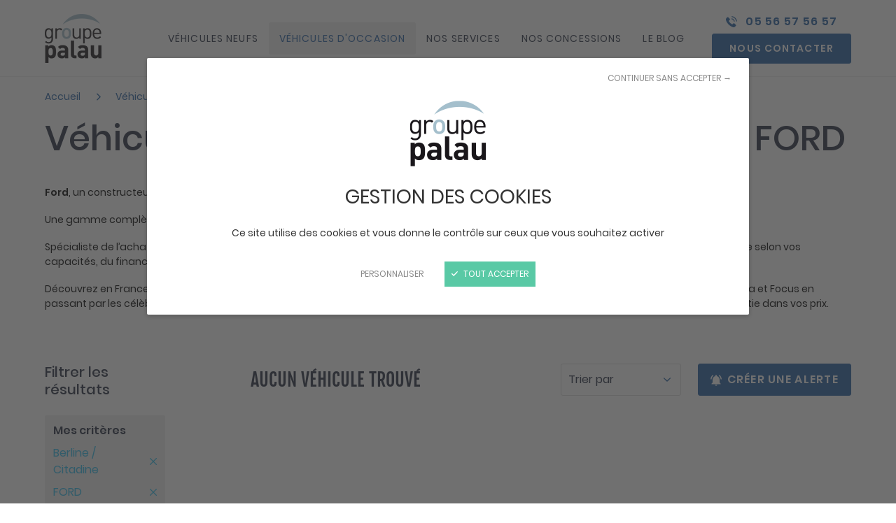

--- FILE ---
content_type: text/html; charset=UTF-8
request_url: https://www.palau.fr/vehicules-d-occasion/berline-citadine/ford
body_size: 14338
content:
<!DOCTYPE html>
<html lang="fr">
    <head>
        <base href="https://www.palau.fr" />
        <meta charset="UTF-8" />
<meta http-equiv="X-UA-Compatible" content="IE=edge" />
<meta name="viewport" content="initial-scale=1.0, width=device-width" />
<meta name="description" content="D&eacute;couvrez notre s&eacute;lection de voitures Berline / Citadine FORD d'occasion disponibles &agrave; la vente sur le site officiel du groupe palau.fr" />
<meta name="robots" content="all" />
<meta property="og:description" content="D&eacute;couvrez notre s&eacute;lection de voitures Berline / Citadine FORD d'occasion disponibles &agrave; la vente sur le site officiel du groupe palau.fr" />
<meta property="og:locale" content="fr" />
<meta property="og:type" content="website" />
<meta property="og:title" content="Voiture Berline / Citadine FORD d'occasion - Groupe Palau" />
<meta property="og:url" content="https://www.palau.fr/vehicules-d-occasion/berline-citadine/ford" />
<meta property="og:site_name" content="Groupe Palau" />

        <title>Voiture Berline / Citadine FORD d'occasion - Groupe Palau</title>

        <link rel="shortcut icon" type="image/x-icon" href="/favicon.ico"/>
        <link rel="apple-touch-icon" href="/apple-touch-icon.png"/><link rel="canonical" href="https://www.palau.fr/vehicules-d-occasion/berline-citadine/ford">

                <link rel="preload" href="https://www.palau.fr/fonts/poppins-regular-webfont.woff2" as="font" type="font/woff2" crossorigin />
        
                    <link rel="stylesheet" type="text/css" href="https://www.palau.fr/minified-assets-cache/css/css/min_202501251011_style.css?202008" />
        
        
                    <script>var when,loaded;!function(){var l={},a=function(a){l[a]||(l[a]={items:[],args:[],loaded:!1})};when=function(n,e){n instanceof Array?when(n.shift(),function(){var l=Array.prototype.slice.call(arguments);n.length?when(n,function(){e.apply(null,l.concat(Array.prototype.slice.call(arguments)))}):e.apply(null,arguments)}):(a(n),l[n].loaded?e.apply(null,l[n].args):l[n].items.push(e))},loaded=function(n){a(n),l[n].args=[].slice.call(arguments,1);for(var e=l[n].items.length;e--;)l[n].items.pop().apply(null,l[n].args);l[n].loaded=!0}}();</script>
            <script src="/js/jquery-3.4.1.min.js" async onload="loaded('jQuery', jQuery)"></script>
            <script src="/minified-assets-cache/js/js/min_202205301124_responsive.js" async onload="loaded('Responsive', Responsive)"></script>
            <script src="/minified-assets-cache/js/js/min_202205301124_global.js" async></script>
                        <script src="/js/tarteaucitron/tarteaucitron.min.js?20211119" async onload="loaded('tarteaucitron')"></script>
            <script>var tarteaucitronForceLanguage="fr";when("tarteaucitron",function(){tarteaucitron.highPrivacy=!0,tarteaucitron.init({cdn:"/js/tarteaucitron/",useMinifiedJS:!0,privacyUrl:"",hashtag:"#tarteaucitron",cookieName:"tarteaucitron",orientation:"bottom",bodyPosition:"top",showAlertSmall:!1,showIcon:!1,cookieslist:!1,adblocker:!1,AcceptAllCta:!0,DenyAllCta:!0,highPrivacy:!0,handleBrowserDNTRequest:!1,removeCredit:!0,moreInfoLink:!1,mandatory:false}),(tarteaucitron.job=tarteaucitron.job||[]).push("youtube"),(tarteaucitron.job=tarteaucitron.job||[]).push("vimeo"),(tarteaucitron.job=tarteaucitron.job||[]).push("googleembed"),tarteaucitron.user.addthisPubId = 'ra-5d4187ef9ae31877';(tarteaucitron.job=tarteaucitron.job||[]).push("addthis")});</script>
                            <script>when("tarteaucitron",function(){tarteaucitron.user.googletagmanagerId="GTM-PTKBVD4",(tarteaucitron.job=tarteaucitron.job||[]).push("googletagmanager")});</script>
                        <script>when(["jQuery","jquery-ui"],function(u){u.datepicker.setDefaults(u.datepicker.regional['fr']);});</script>
                                    <script>when("tarteaucitron",function(){(tarteaucitron.job=tarteaucitron.job||[]).push("ekonsilio");});</script>
        
                                    <script>when("jQuery",function(e){var t=document.createElement("link");t.rel="stylesheet",t.type="text/css",t.href="/minified-assets-cache/css/css/min_202001091802_magnific-popup.css",t.onload=function(){loaded("mfp_css")},document.head.appendChild(t);var n=document.createElement("script");n.src="/minified-assets-cache/js/js/min_202001091802_magnific-popup.min.js",n.async=!0,n.onload=function(){e.mfpHammerOpenCallback=function(){var t=this;if(t.st&&t.st.gallery&&t.st.gallery.enabled&&e.fn.hammer){var n=!1;this.wrap.hammer().bind("swipeleft",function(e){n=!0,setTimeout(function(){n=!1},10),t.next()}).bind("swiperight",function(e){n=!0,setTimeout(function(){n=!1},10),t.prev()}),this.wrap.on("dragstart",function(e){e.preventDefault()}),this.wrap.on("touchend",function(e){n&&e.preventDefault()})}},e.mfpHammerBeforeCloseCallback=function(){e.fn.hammer&&this.wrap.hammer().unbind("swipeleft").unbind("swiperight")},e.extend(!0,e.magnificPopup.defaults,{closeMarkup:'<button title="%title%" aria-label="%title%" type="button" class="mfp-close"><svg aria-hidden="true" version="1.1" xmlns="http://www.w3.org/2000/svg" width="32" height="32" viewBox="0 0 32 32">\n<path d="M18.871 15.809l12.534 12.534c0.792 0.793 0.792 2.078 0 2.871l-0.192 0.191c-0.792 0.793-2.078 0.793-2.871 0l-12.534-12.533-12.342 12.342c-0.792 0.792-2.077 0.792-2.871 0-0.792-0.792-0.792-2.077 0-2.871l12.344-12.342-12.344-12.342c-0.792-0.792-0.792-2.078 0-2.871l0.192-0.191c0.792-0.793 2.078-0.793 2.871 0l12.342 12.342 12.342-12.342c0.792-0.793 2.078-0.793 2.871 0 0.792 0.792 0.792 2.077 0 2.87l-12.342 12.342z"></path>\n</svg></button>',gallery:{arrowMarkup:'<button title="%title%" aria-label="%title%" type="button" class="mfp-arrow mfp-arrow-%dir%"><svg version="1.1" xmlns="http://www.w3.org/2000/svg" width="32" height="32" viewBox="0 0 32 32"><path d="M0.447 17.048l9.51 9.52c0.27 0.268 0.642 0.434 1.052 0.434 0.824 0 1.492-0.668 1.492-1.492 0-0.411-0.166-0.783-0.434-1.052l0 0-6.98-6.97h25.41c0.823 0 1.49-0.667 1.49-1.49s-0.667-1.49-1.49-1.49c0 0 0 0 0 0h-25.41l6.98-6.97c0.272-0.269 0.44-0.643 0.44-1.055 0-0.82-0.665-1.485-1.485-1.485-0.005 0-0.011 0-0.016 0h0.001c-0.003-0-0.006-0-0.009-0-0.406 0-0.774 0.164-1.041 0.43l0-0-9.51 9.52c-0.269 0.269-0.435 0.64-0.435 1.050s0.166 0.781 0.435 1.050v0z"></path></svg></button>'},callbacks:{open:function(){e.mfpHammerOpenCallback.call(this)},beforeClose:function(){e.mfpHammerBeforeCloseCallback.call(this)}}}),loaded("mfp_js")},document.head.appendChild(n),when("mfp_js",function(){var e=document.createElement("script");e.src="/minified-assets-cache/js/js/min_202001091802_magnific-popup.fr.js",e.async=!0,e.onload=function(){loaded("mfp_i18n")},document.head.appendChild(e)}),when(["mfp_css","mfp_js","mfp_i18n"],function(){loaded("mfp")})});</script>
                        </head>

    
    <body class="vehicle-detail-page">
    <script type="application/ld+json">{"@context":"http:\/\/schema.org","@type":"WebSite","alternateName":"Groupe Palau","name":"Groupe Palau","url":"https:\/\/www.palau.fr"}</script><script type="application/ld+json">{"@context":"http:\/\/schema.org","@type":"WebPage","alternateName":"Voiture Berline \/ Citadine FORD d'occasion - Groupe Palau","name":"Voiture Berline \/ Citadine FORD d'occasion - Groupe Palau","url":"https:\/\/www.palau.fr\/vehicules-d-occasion\/berline-citadine\/ford"}</script><script type="application/ld+json">{"@context":"http:\/\/schema.org","@type":"BreadcrumbList","itemListElement":[{"@type":"ListItem","item":{"@type":"Thing","@id":"https:\/\/www.palau.fr\/"},"position":1,"name":"Accueil"},{"@type":"ListItem","item":{"@type":"Thing","@id":"https:\/\/www.palau.fr\/vehicules-d-occasion"},"position":2,"name":"V\u00e9hicules d'occasion"},{"@type":"ListItem","item":{"@type":"Thing","@id":"\/vehicules-d-occasion\/berline-citadine"},"position":3,"name":"Berline \/ Citadine"}]}</script>    
                   
<header class="header">
    <div class="wrapper">
        <div class="header-inner">
            <div class="header-logo js-lazy-img">
                <a href="https://www.palau.fr/">
                    <picture class="js-lazy-img">
                        <source srcset="/img/pix.gif" data-srcset="/img/logo-palau_81x70.png, /img/logo-palau_162x140.png 2x" media="(min-width: 960px)" />
                        <img src="/img/pix.gif"
                             data-src="/img/logo-palau_47x40.png"
                             data-srcset="/img/logo-palau_94x80.png 2x"
                             alt="Groupe Palau " />
                    </picture>
                </a>
            </div>
            <nav class="quick-nav">
                <a href="#content-main">Aller au contenu</a>
            </nav>

            <div class="header-phone">
                <svg version="1.1" xmlns="http://www.w3.org/2000/svg" width="32" height="32" viewBox="0 0 32 32" aria-hidden="true"> <path d="M24.311 21.158c-0.413-0.475-1.019-0.774-1.694-0.774s-1.281 0.299-1.692 0.771l-0.002 0.003c-0.79 0.786-1.579 1.571-2.359 2.37-0.085 0.124-0.225 0.204-0.384 0.204-0.099 0-0.192-0.031-0.267-0.085l0.001 0.001c-0.51-0.279-1.060-0.506-1.549-0.813-2.293-1.5-4.247-3.287-5.879-5.341l-0.039-0.050c-0.831-0.979-1.541-2.099-2.084-3.31l-0.036-0.089c-0.043-0.070-0.068-0.155-0.068-0.245 0-0.154 0.073-0.291 0.187-0.379l0.001-0.001c0.79-0.766 1.559-1.551 2.339-2.336 0.5-0.414 0.816-1.035 0.816-1.73 0-0.699-0.32-1.324-0.822-1.735l-0.004-0.003c-0.61-0.626-1.229-1.238-1.849-1.864-0.64-0.64-1.269-1.284-1.919-1.916-0.413-0.469-1.016-0.763-1.687-0.763-0.674 0-1.278 0.297-1.69 0.767l-0.002 0.003c-0.8 0.786-1.569 1.59-2.379 2.363-0.698 0.659-1.15 1.571-1.209 2.589l-0 0.010c-0.006 0.135-0.009 0.294-0.009 0.453 0 1.549 0.316 3.025 0.886 4.366l-0.028-0.073c1.282 3.279 3.010 6.103 5.148 8.562l-0.030-0.035c2.846 3.402 6.334 6.164 10.291 8.123l0.185 0.083c1.683 0.904 3.657 1.509 5.752 1.686l0.056 0.004c0.144 0.017 0.311 0.027 0.481 0.027 1.257 0 2.386-0.546 3.164-1.413l0.003-0.004c0.68-0.76 1.439-1.451 2.159-2.177 0.493-0.417 0.803-1.036 0.803-1.728 0-0.687-0.307-1.302-0.79-1.717l-0.003-0.003q-1.889-1.906-3.798-3.8zM23.041 15.854l2.449-0.42c-0.825-4.713-4.556-8.355-9.247-9.038l-0.059-0.007-0.35 2.469c3.676 0.534 6.563 3.35 7.199 6.944l0.008 0.051zM26.88 5.179c-2.712-2.73-6.286-4.6-10.279-5.167l-0.096-0.011-0.34 2.469c6.808 0.993 12.156 6.208 13.34 12.863l0.014 0.095 2.449-0.42c-0.679-3.874-2.496-7.24-5.088-9.831l-0-0z"></path> </svg>
                <span><a href="tel:+33556575657">05 56 57 56 57</a></span>
            </div>

            <button type="button" class="main-nav-toggler" aria-controls="main-nav" aria-expanded="false" title="Ouvrir / fermer le menu" aria-label="Ouvrir / fermer le menu">
                <svg version="1.1" xmlns="http://www.w3.org/2000/svg" width="32" height="32" viewBox="0 0 32 32" class="icon-open" aria-hidden="true">
                    <path d="M1.224 8.159h29.553c0.666 0 1.206-0.54 1.206-1.206s-0.54-1.206-1.206-1.206v0h-29.553c-0.666 0-1.206 0.54-1.206 1.206s0.54 1.206 1.206 1.206v0zM30.777 14.794h-29.553c-0.666 0-1.206 0.54-1.206 1.206s0.54 1.206 1.206 1.206v0h29.553c0.647-0.024 1.163-0.554 1.163-1.206s-0.516-1.181-1.161-1.205l-0.002-0zM30.777 23.841h-29.553c-0.666 0-1.206 0.54-1.206 1.206s0.54 1.206 1.206 1.206v0h29.553c0.639-0.033 1.145-0.56 1.145-1.204s-0.506-1.171-1.142-1.204l-0.003-0z"></path>
                </svg>
                <svg version="1.1" xmlns="http://www.w3.org/2000/svg" width="32" height="32" viewBox="0 0 32 32" class="icon-close" aria-hidden="true">
                    <path d="M18.613 15.617l12.456-12.459c0.335-0.335 0.542-0.798 0.542-1.31 0-1.023-0.829-1.852-1.852-1.852-0.511 0-0.974 0.207-1.31 0.542l-12.452 12.461-12.451-12.461c-0.335-0.335-0.798-0.542-1.31-0.542-1.023 0-1.852 0.829-1.852 1.852 0 0.511 0.207 0.974 0.542 1.31l12.452 12.461-13.213 13.224c-0.336 0.335-0.543 0.798-0.543 1.31 0 1.022 0.829 1.851 1.851 1.851 0.511 0 0.973-0.207 1.308-0.541l13.216-13.226 13.217 13.226c0.335 0.335 0.798 0.542 1.31 0.542 1.023 0 1.852-0.829 1.852-1.852 0-0.511-0.207-0.974-0.542-1.31v0z"></path>
                </svg>
            </button>

            <nav id="main-nav" class="main-nav">
                <div class="main-nav-inner">
                    

    <ul>
                                                            <li>
                                        <div class="main-nav-item">                                                <a href="https://www.palau.fr/vehicules-neufs">Véhicules neufs</a>
                                                                                    </div>
                                                                            </li>
                                                                                <li class="active">
                                        <div class="main-nav-item">                                                <a href="https://www.palau.fr/vehicules-d-occasion" aria-current="page">Véhicules d&#039;occasion</a>
                                                                                    </div>
                                                                                    

                                                                            </li>
                                                                                <li>
                                        <div class="main-nav-item">                                                <a href="https://www.palau.fr/nos-services">Nos services</a>
                                                                                    </div>
                                                                            </li>
                                                                                <li>
                                        <div class="main-nav-item">                                                <a href="https://www.palau.fr/nos-concessions">Nos concessions</a>
                                                                                    </div>
                                                                            </li>
                                                                                <li>
                                        <div class="main-nav-item">                                                <a href="https://www.palau.fr/nos-actualites-et-conseils">Le Blog</a>
                                                                                    </div>
                                                                            </li>
                                    
    </ul>

                    <div class="main-nav-contact-informations">
                        <div class="main-nav-phone">
                            <svg version="1.1" xmlns="http://www.w3.org/2000/svg" width="32" height="32" viewBox="0 0 32 32" aria-hidden="true" class="icon-pos-left"> <path d="M24.311 21.158c-0.413-0.475-1.019-0.774-1.694-0.774s-1.281 0.299-1.692 0.771l-0.002 0.003c-0.79 0.786-1.579 1.571-2.359 2.37-0.085 0.124-0.225 0.204-0.384 0.204-0.099 0-0.192-0.031-0.267-0.085l0.001 0.001c-0.51-0.279-1.060-0.506-1.549-0.813-2.293-1.5-4.247-3.287-5.879-5.341l-0.039-0.050c-0.831-0.979-1.541-2.099-2.084-3.31l-0.036-0.089c-0.043-0.070-0.068-0.155-0.068-0.245 0-0.154 0.073-0.291 0.187-0.379l0.001-0.001c0.79-0.766 1.559-1.551 2.339-2.336 0.5-0.414 0.816-1.035 0.816-1.73 0-0.699-0.32-1.324-0.822-1.735l-0.004-0.003c-0.61-0.626-1.229-1.238-1.849-1.864-0.64-0.64-1.269-1.284-1.919-1.916-0.413-0.469-1.016-0.763-1.687-0.763-0.674 0-1.278 0.297-1.69 0.767l-0.002 0.003c-0.8 0.786-1.569 1.59-2.379 2.363-0.698 0.659-1.15 1.571-1.209 2.589l-0 0.010c-0.006 0.135-0.009 0.294-0.009 0.453 0 1.549 0.316 3.025 0.886 4.366l-0.028-0.073c1.282 3.279 3.010 6.103 5.148 8.562l-0.030-0.035c2.846 3.402 6.334 6.164 10.291 8.123l0.185 0.083c1.683 0.904 3.657 1.509 5.752 1.686l0.056 0.004c0.144 0.017 0.311 0.027 0.481 0.027 1.257 0 2.386-0.546 3.164-1.413l0.003-0.004c0.68-0.76 1.439-1.451 2.159-2.177 0.493-0.417 0.803-1.036 0.803-1.728 0-0.687-0.307-1.302-0.79-1.717l-0.003-0.003q-1.889-1.906-3.798-3.8zM23.041 15.854l2.449-0.42c-0.825-4.713-4.556-8.355-9.247-9.038l-0.059-0.007-0.35 2.469c3.676 0.534 6.563 3.35 7.199 6.944l0.008 0.051zM26.88 5.179c-2.712-2.73-6.286-4.6-10.279-5.167l-0.096-0.011-0.34 2.469c6.808 0.993 12.156 6.208 13.34 12.863l0.014 0.095 2.449-0.42c-0.679-3.874-2.496-7.24-5.088-9.831l-0-0z"></path> </svg>
                            <a href="tel:+33556575657">05 56 57 56 57</a>
                        </div>
                        <a href="https://www.palau.fr/contactez-nous" class="btn main-nav-contact">Nous contacter</a>
                    </div>
                </div>
            </nav>
        </div>
    </div>
</header>        
                    <main id="content-main" class="content-main">
                <div class="page-sections">
                                                                        <nav class="breadcrumb ajax-breadcrumb">
        <div class="wrapper">
            <ol>
                                    <li>
                                                                        <a href="https://www.palau.fr/">
                                                        <span>Accueil</span>
                                                    </a>
                                            </li>
                                    <li>
                        <svg version="1.1" xmlns="http://www.w3.org/2000/svg" width="32" height="32" viewBox="0 0 32 32" aria-hidden="true"> <path d="M24.441 14.508l-13.824-13.859c-0.389-0.407-0.937-0.661-1.544-0.661-1.179 0-2.134 0.956-2.134 2.134 0 0.608 0.255 1.157 0.663 1.546l0.001 0.001 12.32 12.354-12.32 12.355c-0.38 0.385-0.615 0.915-0.615 1.499 0 1.179 0.956 2.134 2.134 2.134 0.582 0 1.11-0.233 1.496-0.612l-0 0 13.824-13.854c0.384-0.391 0.621-0.927 0.621-1.519s-0.237-1.128-0.621-1.52l0 0z"></path> </svg>                                                <a href="https://www.palau.fr/vehicules-d-occasion">
                                                        <span>Véhicules d&#039;occasion</span>
                                                    </a>
                                            </li>
                                    <li>
                        <svg version="1.1" xmlns="http://www.w3.org/2000/svg" width="32" height="32" viewBox="0 0 32 32" aria-hidden="true"> <path d="M24.441 14.508l-13.824-13.859c-0.389-0.407-0.937-0.661-1.544-0.661-1.179 0-2.134 0.956-2.134 2.134 0 0.608 0.255 1.157 0.663 1.546l0.001 0.001 12.32 12.354-12.32 12.355c-0.38 0.385-0.615 0.915-0.615 1.499 0 1.179 0.956 2.134 2.134 2.134 0.582 0 1.11-0.233 1.496-0.612l-0 0 13.824-13.854c0.384-0.391 0.621-0.927 0.621-1.519s-0.237-1.128-0.621-1.52l0 0z"></path> </svg>                                                <a href="/vehicules-d-occasion/berline-citadine">
                                                        <span>Berline / Citadine</span>
                                                    </a>
                                            </li>
                                    <li>
                        <svg version="1.1" xmlns="http://www.w3.org/2000/svg" width="32" height="32" viewBox="0 0 32 32" aria-hidden="true"> <path d="M24.441 14.508l-13.824-13.859c-0.389-0.407-0.937-0.661-1.544-0.661-1.179 0-2.134 0.956-2.134 2.134 0 0.608 0.255 1.157 0.663 1.546l0.001 0.001 12.32 12.354-12.32 12.355c-0.38 0.385-0.615 0.915-0.615 1.499 0 1.179 0.956 2.134 2.134 2.134 0.582 0 1.11-0.233 1.496-0.612l-0 0 13.824-13.854c0.384-0.391 0.621-0.927 0.621-1.519s-0.237-1.128-0.621-1.52l0 0z"></path> </svg>                                                    <span>FORD</span>
                                                </li>
                            </ol>
        </div>
    </nav>

                                                                    <div class="page-section page-section-white page-title">
                <div class="wrapper ajax-container-vehicles-presentation">
            <h1>Véhicules d&#039;occasion Berline / Citadine - FORD</h1>
                            <p><strong>Ford</strong>, un constructeur am&eacute;ricain qui a su s&rsquo;adapter aux habitudes des europ&eacute;ens.</p>
<p>Une gamme compl&egrave;te de v&eacute;hicules <strong>Ford d&rsquo;occasion</strong> &agrave; prix adapt&eacute;s, de la <a href="/vehicules-d-occasion/ford/fiesta"><strong>Fiesta</strong> </a>au <a href="/vehicules-d-occasion/FORD/kuga"><strong>Kuga</strong> </a>avec tous les &eacute;quipements n&eacute;cessaires.</p>
<p>Sp&eacute;cialiste de l&rsquo;achat et de la vente de v&eacute;hicules d&rsquo;occasion &agrave; particulier en France, nous vous apportons la garantie d&rsquo;une prestation compl&egrave;te selon vos capacit&eacute;s, du financement jusqu&rsquo;&agrave; la livraison des v&eacute;hicules.</p>
<p>D&eacute;couvrez en France <strong>nos v&eacute;hicules d&rsquo;occasion Ford</strong> diesel, essence ou hybride avec un faible kilom&eacute;trage &agrave; prix attractif. Des citadines Fiesta et Focus en passant par les c&eacute;l&egrave;bres Puma et Kuga, de la finition St line &agrave; titanium, nous trouverons n&eacute;cessairement une auto disponible &agrave; l&rsquo;achat et garantie dans vos prix.</p>
<p>&nbsp;</p>
                    </div>
            </div>

<div class="page-section page-section-white page-section-with-mobile-fixed-btn">
    <div class="wrapper">
        <div class="cols cms-disposition-full">
            <div class="col col-desktop-3 col-large-2">

                <div id="vehicle-search-filter" class="vehicle-mobile-popup vehicle-search-filter">
                    <div class="vehicle-mobile-popup-inner vehicle-search-filter-inner">
                        <div class="vehicle-mobile-popup-title vehicle-search-filter-title">
                            <h2 class="alt-title">Filtrer les résultats</h2>
                        </div>


                        <div class="search-form-js">
                                        <form name="vehicle_search" method="get" action="/vehicules-d-occasion" novalidate="novalidate" class="js-auto-disable">

                            <div class="criteria">
                                    <div class="filters-block ajax-container-vehicles-filters">
                                        <h3>Mes critères</h3>
                                                                                    <ul>
                                                                                                                                                                                                                        <li>
                                                                                                                                    <span class>Berline / Citadine</span>
                                                                                                                                <button type="button" class="reset" title="Supprimer ce critère" aria-label="Supprimer ce critère" data-id="category#135">                                                                     <svg version="1.1" xmlns="http://www.w3.org/2000/svg" width="32" height="32" viewBox="0 0 32 32" aria-hidden="true"> <path d="M19.108 16.011l12.235-12.23c0.422-0.403 0.684-0.97 0.684-1.598 0-1.22-0.989-2.21-2.21-2.21-0.628 0-1.196 0.262-1.598 0.684l-0.001 0.001-12.235 12.23-12.23-12.23c-0.396-0.379-0.934-0.612-1.526-0.612-1.22 0-2.21 0.989-2.21 2.21 0 0.592 0.233 1.129 0.612 1.526l-0.001-0.001 12.232 12.23-12.232 12.235c-0.405 0.401-0.656 0.956-0.656 1.571 0 1.22 0.989 2.21 2.21 2.21 0.614 0 1.17-0.251 1.571-0.655l12.231-12.235 12.235 12.235c0.401 0.405 0.956 0.656 1.571 0.656 1.22 0 2.21-0.989 2.21-2.21 0-0.614-0.251-1.17-0.655-1.571l-0-0z"></path> </svg>
                                                                </button>
                                                            </li>
                                                                                                                                                                                                                                                                                                                                    <li>
                                                                                                                                    <span class>FORD</span>
                                                                                                                                <button type="button" class="reset" title="Supprimer ce critère" aria-label="Supprimer ce critère" data-id="brand#285">                                                                     <svg version="1.1" xmlns="http://www.w3.org/2000/svg" width="32" height="32" viewBox="0 0 32 32" aria-hidden="true"> <path d="M19.108 16.011l12.235-12.23c0.422-0.403 0.684-0.97 0.684-1.598 0-1.22-0.989-2.21-2.21-2.21-0.628 0-1.196 0.262-1.598 0.684l-0.001 0.001-12.235 12.23-12.23-12.23c-0.396-0.379-0.934-0.612-1.526-0.612-1.22 0-2.21 0.989-2.21 2.21 0 0.592 0.233 1.129 0.612 1.526l-0.001-0.001 12.232 12.23-12.232 12.235c-0.405 0.401-0.656 0.956-0.656 1.571 0 1.22 0.989 2.21 2.21 2.21 0.614 0 1.17-0.251 1.571-0.655l12.231-12.235 12.235 12.235c0.401 0.405 0.956 0.656 1.571 0.656 1.22 0 2.21-0.989 2.21-2.21 0-0.614-0.251-1.17-0.655-1.571l-0-0z"></path> </svg>
                                                                </button>
                                                            </li>
                                                                                                                                                                                                        </ul>
                                                                            </div>
                                <p class="alert-button text-center">
                                    <button type="button" class="btn">
                                        <svg version="1.1" xmlns="http://www.w3.org/2000/svg" width="32" height="32" viewBox="0 0 32 32" aria-hidden="true" class="icon-pos-left"> <path d="M8.47 2.934l-2.18-2.216c-3.675 2.864-6.077 7.213-6.299 12.13l-0.001 0.035h3.060c0.227-4.096 2.295-7.666 5.383-9.923l0.037-0.026zM28.95 12.883h3.060c-0.222-4.954-2.629-9.304-6.273-12.138l-0.037-0.027-2.19 2.216c3.138 2.276 5.215 5.849 5.439 9.916l0.001 0.034zM25.94 13.661c0-0.016 0-0.035 0-0.054 0-4.695-3.225-8.637-7.581-9.731l-0.069-0.015v-1.056c0-1.265-1.025-2.29-2.29-2.29s-2.29 1.025-2.29 2.29v1.056c-4.425 1.11-7.65 5.052-7.65 9.748 0 0.018 0 0.037 0 0.055v-0.003 8.523l-3.060 3.1v1.549h26v-1.549l-3.060-3.1v-8.523zM16 31.484c0.015 0 0.033 0.001 0.051 0.001 0.198 0 0.391-0.023 0.576-0.066l-0.017 0.003c1.005-0.213 1.814-0.9 2.193-1.811l0.007-0.020c0.158-0.353 0.25-0.766 0.25-1.2 0-0.002 0-0.005 0-0.007v0h-6.12c0 0.003 0 0.006 0 0.009 0 1.696 1.366 3.073 3.058 3.091h0.002z"></path> </svg>Créer une alerte
                                    </button>
                                </p>
                            </div>
                            <div class="accordion-list">
                                <ul>
                                    <li>
                                        <div class="accordion-list-item open">
                                            <div class="accordion-list-item-header">
                                                <button type="button" class="accordion-list-item-label" aria-label="Ouvrir / fermer le panneau Catégories">
                                                    <span class="label" aria-hidden="true">Catégories</span>
                                                    <span class="icon"><svg version="1.1" xmlns="http://www.w3.org/2000/svg" width="32" height="32" viewBox="0 0 32 32" aria-hidden="true"> <path d="M17.52 24.195l13.856-13.456c0.385-0.37 0.624-0.889 0.624-1.464s-0.239-1.094-0.624-1.463l-0.001-0.001c-0.394-0.372-0.926-0.6-1.512-0.6s-1.118 0.228-1.513 0.601l0.001-0.001-12.352 11.984-12.352-11.984c-0.394-0.372-0.926-0.6-1.512-0.6s-1.118 0.228-1.513 0.601l0.001-0.001c-0.385 0.37-0.624 0.889-0.624 1.464s0.239 1.094 0.624 1.463l0.001 0.001 13.856 13.456c0.381 0.367 0.9 0.593 1.472 0.593 0.017 0 0.034-0 0.050-0.001l-0.002 0c0.009 0 0.021 0 0.032 0 0.577 0 1.101-0.226 1.489-0.593l-0.001 0.001z"></path> </svg></span>
                                                </button>
                                            </div>
                                            <div class="accordion-list-item-body">
                                                    <div  role="group" aria-label="Catégories" class="form-row">
        <div id="vehicle_search_category" class="checkboxes controls checkrads">            <div class="field checkrad checkbox"><input type="checkbox" id="vehicle_search_category_135" name="vehicle_search[category][]" value="135" checked="checked" />        <label for="vehicle_search_category_135">
        Berline / Citadine        </label>
        
    </div>
                    <div class="field checkrad checkbox"><input type="checkbox" id="vehicle_search_category_139" name="vehicle_search[category][]" value="139" />        <label for="vehicle_search_category_139">
        SUV        </label>
        
    </div>
                    <div class="field checkrad checkbox"><input type="checkbox" id="vehicle_search_category_140" name="vehicle_search[category][]" value="140" />        <label for="vehicle_search_category_140">
        Break        </label>
        
    </div>
                    <div class="field checkrad checkbox"><input type="checkbox" id="vehicle_search_category_136" name="vehicle_search[category][]" value="136" />        <label for="vehicle_search_category_136">
        Coupé / Cabriolet        </label>
        
    </div>
                    <div class="field checkrad checkbox"><input type="checkbox" id="vehicle_search_category_138" name="vehicle_search[category][]" value="138" />        <label for="vehicle_search_category_138">
        Utilitaire        </label>
        
    </div>
                    <div class="field checkrad checkbox"><input type="checkbox" id="vehicle_search_category_149" name="vehicle_search[category][]" value="149" />        <label for="vehicle_search_category_149">
        Pick-up        </label>
        
    </div>
                    <div class="field checkrad checkbox"><input type="checkbox" id="vehicle_search_category_141" name="vehicle_search[category][]" value="141" />        <label for="vehicle_search_category_141">
        Familiale        </label>
        
    </div>
                    <div class="field checkrad checkbox"><input type="checkbox" id="vehicle_search_category_150" name="vehicle_search[category][]" value="150" />        <label for="vehicle_search_category_150">
        Combiné        </label>
        
    </div>
        </div></div>
                                            </div>
                                        </div>
                                    </li>

                                    <li>
                                        <div class="accordion-list-item">
                                            <div class="accordion-list-item-header">
                                                <button type="button" class="accordion-list-item-label" aria-label="Ouvrir / fermer le panneau Marques">
                                                    <span class="label" aria-hidden="true">Marques</span>
                                                    <span class="icon"><svg version="1.1" xmlns="http://www.w3.org/2000/svg" width="32" height="32" viewBox="0 0 32 32" aria-hidden="true"> <path d="M17.52 24.195l13.856-13.456c0.385-0.37 0.624-0.889 0.624-1.464s-0.239-1.094-0.624-1.463l-0.001-0.001c-0.394-0.372-0.926-0.6-1.512-0.6s-1.118 0.228-1.513 0.601l0.001-0.001-12.352 11.984-12.352-11.984c-0.394-0.372-0.926-0.6-1.512-0.6s-1.118 0.228-1.513 0.601l0.001-0.001c-0.385 0.37-0.624 0.889-0.624 1.464s0.239 1.094 0.624 1.463l0.001 0.001 13.856 13.456c0.381 0.367 0.9 0.593 1.472 0.593 0.017 0 0.034-0 0.050-0.001l-0.002 0c0.009 0 0.021 0 0.032 0 0.577 0 1.101-0.226 1.489-0.593l-0.001 0.001z"></path> </svg></span>
                                                </button>
                                            </div>
                                            <div class="accordion-list-item-body">
                                                    <div  role="group" aria-label="Marques" class="form-row">
        <div id="vehicle_search_brand" class="checkboxes js-brand controls checkrads">            <div class="field checkrad checkbox"><input type="checkbox" id="vehicle_search_brand_297" name="vehicle_search[brand][]" value="297" />        <label for="vehicle_search_brand_297">
        LAND ROVER        </label>
        
    </div>
        </div></div>
                                            </div>
                                        </div>
                                    </li>

                                    <li>
                                        <div class="accordion-list-item">
                                            <div class="accordion-list-item-header">
                                                <button type="button" class="accordion-list-item-label" aria-label="Ouvrir / fermer le panneau Modèles">
                                                    <span class="label" aria-hidden="true">Modèles</span>
                                                    <span class="icon"><svg version="1.1" xmlns="http://www.w3.org/2000/svg" width="32" height="32" viewBox="0 0 32 32" aria-hidden="true"> <path d="M17.52 24.195l13.856-13.456c0.385-0.37 0.624-0.889 0.624-1.464s-0.239-1.094-0.624-1.463l-0.001-0.001c-0.394-0.372-0.926-0.6-1.512-0.6s-1.118 0.228-1.513 0.601l0.001-0.001-12.352 11.984-12.352-11.984c-0.394-0.372-0.926-0.6-1.512-0.6s-1.118 0.228-1.513 0.601l0.001-0.001c-0.385 0.37-0.624 0.889-0.624 1.464s0.239 1.094 0.624 1.463l0.001 0.001 13.856 13.456c0.381 0.367 0.9 0.593 1.472 0.593 0.017 0 0.034-0 0.050-0.001l-0.002 0c0.009 0 0.021 0 0.032 0 0.577 0 1.101-0.226 1.489-0.593l-0.001 0.001z"></path> </svg></span>
                                                </button>
                                            </div>
                                            <div class="accordion-list-item-body">
                                                    <div  role="group" aria-label="Modèles" class="form-row">
            <div id="vehicle_search_model" class="checkboxes js-model controls checkrads" data-prototype="        &lt;div class=&quot;field checkrad checkbox&quot;&gt;
            &lt;input type=&quot;checkbox&quot; id=&quot;vehicle_search_model___id__&quot; name=&quot;vehicle_search[model][__id__]&quot; data-brand=&quot;__brand__&quot; value=&quot;1&quot; /&gt;
                    &lt;label for=&quot;vehicle_search_model___id__&quot;&gt;
        __label__        &lt;/label&gt;
        
    
        &lt;/div&gt;
    " data-model-entity-url="/model-entity-choices?paginate=0&amp;class_name=Palau%5CVehicleBundle%5CEntity%5CModel"></div>
</div>
                                                <span class="js-no-model grey-text nodisplay">Sélectionnez une marque</span>
                                            </div>
                                        </div>
                                    </li>
                                    <li>
                                        <div class="accordion-list-item">
                                            <div class="accordion-list-item-header">
                                                <button type="button" class="accordion-list-item-label" aria-label="Ouvrir / fermer le panneau Mensualité">
                                                    <span class="label" aria-hidden="true">Mensualité <span class="control-label-tip-inline">(€)</span></span>
                                                    <span class="icon"><svg version="1.1" xmlns="http://www.w3.org/2000/svg" width="32" height="32" viewBox="0 0 32 32" aria-hidden="true"> <path d="M17.52 24.195l13.856-13.456c0.385-0.37 0.624-0.889 0.624-1.464s-0.239-1.094-0.624-1.463l-0.001-0.001c-0.394-0.372-0.926-0.6-1.512-0.6s-1.118 0.228-1.513 0.601l0.001-0.001-12.352 11.984-12.352-11.984c-0.394-0.372-0.926-0.6-1.512-0.6s-1.118 0.228-1.513 0.601l0.001-0.001c-0.385 0.37-0.624 0.889-0.624 1.464s0.239 1.094 0.624 1.463l0.001 0.001 13.856 13.456c0.381 0.367 0.9 0.593 1.472 0.593 0.017 0 0.034-0 0.050-0.001l-0.002 0c0.009 0 0.021 0 0.032 0 0.577 0 1.101-0.226 1.489-0.593l-0.001 0.001z"></path> </svg></span>
                                                </button>
                                            </div>
                                            <div class="accordion-list-item-body">
                                                <div class="form-row" role="group" aria-label="Mensualité (€)">
                                                    <div class="controls flex-inputs">
                                                        <div class="flex-input">
                                                            <label class="sr-only" for="vehicle_search_monthly_min">
        <span>Mensualité minimum</span>        </label>
        
                                                                <input type="text" id="vehicle_search_monthly_min" name="vehicle_search[monthly_min]" placeholder="De" />
                                                        </div>
                                                        <div class="flex-input">
                                                            <label class="sr-only" for="vehicle_search_monthly_max">
        <span>Mensualité maximum</span>        </label>
        
                                                                <input type="text" id="vehicle_search_monthly_max" name="vehicle_search[monthly_max]" placeholder="à" />
                                                        </div>
                                                    </div>
                                                </div>
                                            </div>
                                        </div>
                                    </li>
                                    <li>
                                        <div class="accordion-list-item">
                                            <div class="accordion-list-item-header">
                                                <button type="button" class="accordion-list-item-label" aria-label="Ouvrir / fermer le panneau Prix">
                                                    <span class="label" aria-hidden="true">Prix <span class="control-label-tip-inline">(€)</span></span>
                                                    <span class="icon"><svg version="1.1" xmlns="http://www.w3.org/2000/svg" width="32" height="32" viewBox="0 0 32 32" aria-hidden="true"> <path d="M17.52 24.195l13.856-13.456c0.385-0.37 0.624-0.889 0.624-1.464s-0.239-1.094-0.624-1.463l-0.001-0.001c-0.394-0.372-0.926-0.6-1.512-0.6s-1.118 0.228-1.513 0.601l0.001-0.001-12.352 11.984-12.352-11.984c-0.394-0.372-0.926-0.6-1.512-0.6s-1.118 0.228-1.513 0.601l0.001-0.001c-0.385 0.37-0.624 0.889-0.624 1.464s0.239 1.094 0.624 1.463l0.001 0.001 13.856 13.456c0.381 0.367 0.9 0.593 1.472 0.593 0.017 0 0.034-0 0.050-0.001l-0.002 0c0.009 0 0.021 0 0.032 0 0.577 0 1.101-0.226 1.489-0.593l-0.001 0.001z"></path> </svg></span>
                                                </button>
                                            </div>
                                            <div class="accordion-list-item-body">
                                                <div class="form-row" role="group" aria-label="Prix (€)">
                                                    <div class="controls flex-inputs">
                                                        <div class="flex-input">
                                                            <label class="sr-only" for="vehicle_search_price_min">
        <span>Prix minimum</span>        </label>
        
                                                                <input type="text" id="vehicle_search_price_min" name="vehicle_search[price_min]" placeholder="De" />

                                                        </div>
                                                        <div class="flex-input">
                                                            <label class="sr-only" for="vehicle_search_price_max">
        <span>Prix maximum</span>        </label>
        
                                                                <input type="text" id="vehicle_search_price_max" name="vehicle_search[price_max]" placeholder="à" />
                                                        </div>
                                                    </div>
                                                </div>
                                            </div>
                                        </div>
                                    </li>
                                    <li>
                                        <div class="accordion-list-item">
                                            <div class="accordion-list-item-header">
                                                <button type="button" class="accordion-list-item-label" aria-label="Ouvrir / fermer le panneau Kilométrage">
                                                    <span class="label" aria-hidden="true">Kilométrage <span class="control-label-tip-inline">(Km)</span></span>
                                                    <span class="icon"><svg version="1.1" xmlns="http://www.w3.org/2000/svg" width="32" height="32" viewBox="0 0 32 32" aria-hidden="true"> <path d="M17.52 24.195l13.856-13.456c0.385-0.37 0.624-0.889 0.624-1.464s-0.239-1.094-0.624-1.463l-0.001-0.001c-0.394-0.372-0.926-0.6-1.512-0.6s-1.118 0.228-1.513 0.601l0.001-0.001-12.352 11.984-12.352-11.984c-0.394-0.372-0.926-0.6-1.512-0.6s-1.118 0.228-1.513 0.601l0.001-0.001c-0.385 0.37-0.624 0.889-0.624 1.464s0.239 1.094 0.624 1.463l0.001 0.001 13.856 13.456c0.381 0.367 0.9 0.593 1.472 0.593 0.017 0 0.034-0 0.050-0.001l-0.002 0c0.009 0 0.021 0 0.032 0 0.577 0 1.101-0.226 1.489-0.593l-0.001 0.001z"></path> </svg></span>
                                                </button>
                                            </div>
                                            <div class="accordion-list-item-body">
                                                <div class="form-row" role="group" aria-label="Kilométrage (km)">
                                                    <div class="controls flex-inputs">
                                                        <div class="flex-input">
                                                            <label class="sr-only" for="vehicle_search_mileage_min">
        <span>Kilométrage minimum</span>        </label>
        
                                                                <input type="text" id="vehicle_search_mileage_min" name="vehicle_search[mileage_min]" placeholder="De" />
                                                        </div>
                                                        <div class="flex-input">
                                                            <label class="sr-only" for="vehicle_search_mileage_max">
        <span>Kilométrage maximum</span>        </label>
        
                                                                <input type="text" id="vehicle_search_mileage_max" name="vehicle_search[mileage_max]" placeholder="à" />
                                                        </div>
                                                    </div>
                                                </div>
                                            </div>
                                        </div>
                                    </li>
                                    <li>
                                        <div class="accordion-list-item">
                                            <div class="accordion-list-item-header">
                                                <button type="button" class="accordion-list-item-label" aria-label="Ouvrir / fermer le panneau Boîte">
                                                    <span class="label" aria-hidden="true">Boîte</span>
                                                    <span class="icon"><svg version="1.1" xmlns="http://www.w3.org/2000/svg" width="32" height="32" viewBox="0 0 32 32" aria-hidden="true"> <path d="M17.52 24.195l13.856-13.456c0.385-0.37 0.624-0.889 0.624-1.464s-0.239-1.094-0.624-1.463l-0.001-0.001c-0.394-0.372-0.926-0.6-1.512-0.6s-1.118 0.228-1.513 0.601l0.001-0.001-12.352 11.984-12.352-11.984c-0.394-0.372-0.926-0.6-1.512-0.6s-1.118 0.228-1.513 0.601l0.001-0.001c-0.385 0.37-0.624 0.889-0.624 1.464s0.239 1.094 0.624 1.463l0.001 0.001 13.856 13.456c0.381 0.367 0.9 0.593 1.472 0.593 0.017 0 0.034-0 0.050-0.001l-0.002 0c0.009 0 0.021 0 0.032 0 0.577 0 1.101-0.226 1.489-0.593l-0.001 0.001z"></path> </svg></span>
                                                </button>
                                            </div>
                                            <div class="accordion-list-item-body">
                                                    <div  role="group" aria-label="Boîte" class="form-row">
        <div id="vehicle_search_gearbox" class="radios controls checkrads">            <div class="field checkrad radio"><input type="radio" id="vehicle_search_gearbox_1" name="vehicle_search[gearbox]" value="1" />        <label for="vehicle_search_gearbox_1">
        Automatique        </label>
        
    </div>
                    <div class="field checkrad radio"><input type="radio" id="vehicle_search_gearbox_3" name="vehicle_search[gearbox]" value="3" />        <label for="vehicle_search_gearbox_3">
        Manuelle        </label>
        
    </div>
                    <div class="field checkrad radio"><input type="radio" id="vehicle_search_gearbox_4" name="vehicle_search[gearbox]" value="4" />        <label for="vehicle_search_gearbox_4">
        Automatique 4 rapports        </label>
        
    </div>
        </div></div>
                                            </div>
                                        </div>
                                    </li>

                                    <li>
                                        <div class="accordion-list-item">
                                            <div class="accordion-list-item-header">
                                                <button type="button" class="accordion-list-item-label" aria-label="Ouvrir / fermer le panneau Énergie">
                                                    <span class="label" aria-hidden="true">Énergie</span>
                                                    <span class="icon"><svg version="1.1" xmlns="http://www.w3.org/2000/svg" width="32" height="32" viewBox="0 0 32 32" aria-hidden="true"> <path d="M17.52 24.195l13.856-13.456c0.385-0.37 0.624-0.889 0.624-1.464s-0.239-1.094-0.624-1.463l-0.001-0.001c-0.394-0.372-0.926-0.6-1.512-0.6s-1.118 0.228-1.513 0.601l0.001-0.001-12.352 11.984-12.352-11.984c-0.394-0.372-0.926-0.6-1.512-0.6s-1.118 0.228-1.513 0.601l0.001-0.001c-0.385 0.37-0.624 0.889-0.624 1.464s0.239 1.094 0.624 1.463l0.001 0.001 13.856 13.456c0.381 0.367 0.9 0.593 1.472 0.593 0.017 0 0.034-0 0.050-0.001l-0.002 0c0.009 0 0.021 0 0.032 0 0.577 0 1.101-0.226 1.489-0.593l-0.001 0.001z"></path> </svg></span>
                                                </button>
                                            </div>
                                            <div class="accordion-list-item-body">
                                                    <div  role="group" aria-label="Énergie" class="form-row">
        <div id="vehicle_search_energy" class="radios controls checkrads">            <div class="field checkrad radio"><input type="radio" id="vehicle_search_energy_1" name="vehicle_search[energy]" value="1" />        <label for="vehicle_search_energy_1">
        Diesel        </label>
        
    </div>
                    <div class="field checkrad radio"><input type="radio" id="vehicle_search_energy_2" name="vehicle_search[energy]" value="2" />        <label for="vehicle_search_energy_2">
        Essence        </label>
        
    </div>
                    <div class="field checkrad radio"><input type="radio" id="vehicle_search_energy_3" name="vehicle_search[energy]" value="3" />        <label for="vehicle_search_energy_3">
        Hybride        </label>
        
    </div>
                    <div class="field checkrad radio"><input type="radio" id="vehicle_search_energy_4" name="vehicle_search[energy]" value="4" />        <label for="vehicle_search_energy_4">
        Electricité        </label>
        
    </div>
                    <div class="field checkrad radio"><input type="radio" id="vehicle_search_energy_5" name="vehicle_search[energy]" value="5" />        <label for="vehicle_search_energy_5">
        Essence Ethanol        </label>
        
    </div>
        </div></div>
                                            </div>
                                        </div>
                                    </li>

                                    <li>
                                        <div class="accordion-list-item">
                                            <div class="accordion-list-item-header">
                                                <button type="button" class="accordion-list-item-label" aria-label="Ouvrir / fermer le panneau Crit&#039;Air">
                                                    <span class="label" aria-hidden="true">Crit&#039;Air</span>
                                                    <span class="icon"><svg version="1.1" xmlns="http://www.w3.org/2000/svg" width="32" height="32" viewBox="0 0 32 32" aria-hidden="true"> <path d="M17.52 24.195l13.856-13.456c0.385-0.37 0.624-0.889 0.624-1.464s-0.239-1.094-0.624-1.463l-0.001-0.001c-0.394-0.372-0.926-0.6-1.512-0.6s-1.118 0.228-1.513 0.601l0.001-0.001-12.352 11.984-12.352-11.984c-0.394-0.372-0.926-0.6-1.512-0.6s-1.118 0.228-1.513 0.601l0.001-0.001c-0.385 0.37-0.624 0.889-0.624 1.464s0.239 1.094 0.624 1.463l0.001 0.001 13.856 13.456c0.381 0.367 0.9 0.593 1.472 0.593 0.017 0 0.034-0 0.050-0.001l-0.002 0c0.009 0 0.021 0 0.032 0 0.577 0 1.101-0.226 1.489-0.593l-0.001 0.001z"></path> </svg></span>
                                                </button>
                                            </div>
                                            <div class="accordion-list-item-body">
                                                    <div  role="group" aria-label="Crit&#039;Air" class="form-row">
        <div id="vehicle_search_crit_air_levels" class="checkboxes controls checkrads">            <div class="field checkrad checkbox"><input type="checkbox" id="vehicle_search_crit_air_levels_zero" name="vehicle_search[crit_air_levels][]" value="zero" />        <label for="vehicle_search_crit_air_levels_zero">
        Zéro émission moteur        </label>
        
    </div>
                    <div class="field checkrad checkbox"><input type="checkbox" id="vehicle_search_crit_air_levels_one" name="vehicle_search[crit_air_levels][]" value="one" />        <label for="vehicle_search_crit_air_levels_one">
        1        </label>
        
    </div>
                    <div class="field checkrad checkbox"><input type="checkbox" id="vehicle_search_crit_air_levels_two" name="vehicle_search[crit_air_levels][]" value="two" />        <label for="vehicle_search_crit_air_levels_two">
        2        </label>
        
    </div>
                    <div class="field checkrad checkbox"><input type="checkbox" id="vehicle_search_crit_air_levels_three" name="vehicle_search[crit_air_levels][]" value="three" />        <label for="vehicle_search_crit_air_levels_three">
        3        </label>
        
    </div>
                    <div class="field checkrad checkbox"><input type="checkbox" id="vehicle_search_crit_air_levels_four" name="vehicle_search[crit_air_levels][]" value="four" />        <label for="vehicle_search_crit_air_levels_four">
        4        </label>
        
    </div>
                    <div class="field checkrad checkbox"><input type="checkbox" id="vehicle_search_crit_air_levels_five" name="vehicle_search[crit_air_levels][]" value="five" />        <label for="vehicle_search_crit_air_levels_five">
        5        </label>
        
    </div>
                    <div class="field checkrad checkbox"><input type="checkbox" id="vehicle_search_crit_air_levels_not_rated" name="vehicle_search[crit_air_levels][]" value="not_rated" />        <label for="vehicle_search_crit_air_levels_not_rated">
        Non classé        </label>
        
    </div>
        </div></div>
                                            </div>
                                        </div>
                                    </li>

                                    <li>
                                        <div class="accordion-list-item">
                                            <div class="accordion-list-item-header">
                                                <button type="button" class="accordion-list-item-label" aria-label="Ouvrir / fermer le panneau Équipements">
                                                    <span class="label" aria-hidden="true">Équipements</span>
                                                    <span class="icon"><svg version="1.1" xmlns="http://www.w3.org/2000/svg" width="32" height="32" viewBox="0 0 32 32" aria-hidden="true"> <path d="M17.52 24.195l13.856-13.456c0.385-0.37 0.624-0.889 0.624-1.464s-0.239-1.094-0.624-1.463l-0.001-0.001c-0.394-0.372-0.926-0.6-1.512-0.6s-1.118 0.228-1.513 0.601l0.001-0.001-12.352 11.984-12.352-11.984c-0.394-0.372-0.926-0.6-1.512-0.6s-1.118 0.228-1.513 0.601l0.001-0.001c-0.385 0.37-0.624 0.889-0.624 1.464s0.239 1.094 0.624 1.463l0.001 0.001 13.856 13.456c0.381 0.367 0.9 0.593 1.472 0.593 0.017 0 0.034-0 0.050-0.001l-0.002 0c0.009 0 0.021 0 0.032 0 0.577 0 1.101-0.226 1.489-0.593l-0.001 0.001z"></path> </svg></span>
                                                </button>
                                            </div>
                                            <div class="accordion-list-item-body">
                                                    <div  role="group" aria-label="Équipements" class="form-row">
        <div id="vehicle_search_main_equipments" class="checkboxes controls checkrads">            <div class="field checkrad checkbox"><input type="checkbox" id="vehicle_search_main_equipments_7" name="vehicle_search[main_equipments][]" value="7" />        <label for="vehicle_search_main_equipments_7">
        Caméra de recul        </label>
        
    </div>
                    <div class="field checkrad checkbox"><input type="checkbox" id="vehicle_search_main_equipments_5" name="vehicle_search[main_equipments][]" value="5" />        <label for="vehicle_search_main_equipments_5">
        Climatisation        </label>
        
    </div>
                    <div class="field checkrad checkbox"><input type="checkbox" id="vehicle_search_main_equipments_1" name="vehicle_search[main_equipments][]" value="1" />        <label for="vehicle_search_main_equipments_1">
        GPS cartographique        </label>
        
    </div>
                    <div class="field checkrad checkbox"><input type="checkbox" id="vehicle_search_main_equipments_3" name="vehicle_search[main_equipments][]" value="3" />        <label for="vehicle_search_main_equipments_3">
        Kit mains-libres bluetooth        </label>
        
    </div>
                    <div class="field checkrad checkbox"><input type="checkbox" id="vehicle_search_main_equipments_2" name="vehicle_search[main_equipments][]" value="2" />        <label for="vehicle_search_main_equipments_2">
        Radar de stationnement arrière        </label>
        
    </div>
                    <div class="field checkrad checkbox"><input type="checkbox" id="vehicle_search_main_equipments_4" name="vehicle_search[main_equipments][]" value="4" />        <label for="vehicle_search_main_equipments_4">
        Régulateur de vitesse        </label>
        
    </div>
                    <div class="field checkrad checkbox"><input type="checkbox" id="vehicle_search_main_equipments_6" name="vehicle_search[main_equipments][]" value="6" />        <label for="vehicle_search_main_equipments_6">
        Toit ouvrant        </label>
        
    </div>
        </div></div>
                                            </div>
                                        </div>
                                    </li>

                                    <li>
                                        <div class="accordion-list-item">
                                            <div class="accordion-list-item-header">
                                                <button type="button" class="accordion-list-item-label" aria-label="Ouvrir / fermer le panneau Concession">
                                                    <span class="label" aria-hidden="true">Concession</span>
                                                    <span class="icon"><svg version="1.1" xmlns="http://www.w3.org/2000/svg" width="32" height="32" viewBox="0 0 32 32" aria-hidden="true"> <path d="M17.52 24.195l13.856-13.456c0.385-0.37 0.624-0.889 0.624-1.464s-0.239-1.094-0.624-1.463l-0.001-0.001c-0.394-0.372-0.926-0.6-1.512-0.6s-1.118 0.228-1.513 0.601l0.001-0.001-12.352 11.984-12.352-11.984c-0.394-0.372-0.926-0.6-1.512-0.6s-1.118 0.228-1.513 0.601l0.001-0.001c-0.385 0.37-0.624 0.889-0.624 1.464s0.239 1.094 0.624 1.463l0.001 0.001 13.856 13.456c0.381 0.367 0.9 0.593 1.472 0.593 0.017 0 0.034-0 0.050-0.001l-0.002 0c0.009 0 0.021 0 0.032 0 0.577 0 1.101-0.226 1.489-0.593l-0.001 0.001z"></path> </svg></span>
                                                </button>
                                            </div>
                                            <div class="accordion-list-item-body">
                                                    <div  role="group" aria-label="Concession" class="form-row">
        <div id="vehicle_search_dealership" class="radios controls checkrads">            <div class="field checkrad radio"><input type="radio" id="vehicle_search_dealership_8" name="vehicle_search[dealership]" value="8" />        <label for="vehicle_search_dealership_8">
        Ferrari Mérignac        </label>
        
    </div>
        </div></div>
                                            </div>
                                        </div>
                                    </li>

                                </ul>
                            </div>
                                            <input type="text" id="vehicle_search_fax" name="vehicle_search[fax]" class="form-check-field" />    
    
                            <div class="vehicle-search-submit">
                                <button type="button" class="vehicle-search-cancel-mobile" aria-controls="vehicle-search-filter" aria-expanded="false">Annuler</button>
                                    <button type="submit" id="vehicle_search_submit" name="vehicle_search[submit]" class="vehicle-search-submit-mobile">Rechercher</button>
                            </div>
                            </form>
                        </div>
                    </div>
                </div>
                <div id="vehicle-search-sort-mobile" class="vehicle-mobile-popup vehicle-search-sort-mobile">
                    <div class="vehicle-mobile-popup-inner vehicle-search-sort-mobile-inner">
                        <div class="vehicle-mobile-popup-title vehicle-search-filter-title">
                            <h2 id="vehicle-search-sort-mobile-title" class="alt-title">Trier par</h2>
                        </div>
                                    <form name="vehicle_search" method="get" action="/vehicules-d-occasion" novalidate="novalidate" class="js-auto-disable">

                        <div class="form-row js-order-by-mobile" role="group" aria-labelledby="vehicle-search-sort-mobile-title">
                            <div id="vehicle_search_orderby_mobile" class="radios controls checkrads">            <div class="field checkrad radio"><input type="radio" id="vehicle_search_orderby_mobile_placeholder" name="vehicle_search[orderby_mobile]" value="" checked="checked" />        <label for="vehicle_search_orderby_mobile_placeholder">
        Aucun        </label>
        
    </div>
                    <div class="field checkrad radio"><input type="radio" id="vehicle_search_orderby_mobile_0" name="vehicle_search[orderby_mobile]" value="orderby_brand" />        <label for="vehicle_search_orderby_mobile_0">
        Marque        </label>
        
    </div>
                    <div class="field checkrad radio"><input type="radio" id="vehicle_search_orderby_mobile_1" name="vehicle_search[orderby_mobile]" value="orderby_model" />        <label for="vehicle_search_orderby_mobile_1">
        Modèle        </label>
        
    </div>
                    <div class="field checkrad radio"><input type="radio" id="vehicle_search_orderby_mobile_2" name="vehicle_search[orderby_mobile]" value="orderby_mileage" />        <label for="vehicle_search_orderby_mobile_2">
        Kilométrage        </label>
        
    </div>
                    <div class="field checkrad radio"><input type="radio" id="vehicle_search_orderby_mobile_3" name="vehicle_search[orderby_mobile]" value="orderby_price" />        <label for="vehicle_search_orderby_mobile_3">
        Prix        </label>
        
    </div>
        </div>
                        </div>
                        <div class="vehicle-search-submit">
                            <button type="button" class="vehicle-search-cancel-mobile" aria-controls="vehicle-search-sort-mobile" aria-expanded="false">Annuler</button>
                            <button type="submit" class="vehicle-search-submit-mobile">Trier</button>
                        </div>
                        </form>
                    </div>
                </div>
            </div>
            <div class="col col-large-push-1 col-desktop-9 vehicles-list-container">
                <div class="vehicles-list-header">
<h2 class="h4 vehicles-list-title ajax-container-vehicles-number">Aucun véhicule trouvé</h2>
                    <div class="vehicle-search-sort-desktop">
                        <div class="form-row js-order-by-desktop">
                            <label class="sr-only" for="vehicle_search_orderby_desktop">
        <span>Trier par</span>        </label>
        
                            <div  class="controls">
                        <span class="select-like">
            <span aria-hidden="true"></span>
                                    <select id="vehicle_search_orderby_desktop" name="vehicle_search[orderby_desktop]"><option value="">Trier par</option><option value="orderby_brand">Marque</option><option value="orderby_model">Modèle</option><option value="orderby_mileage">Kilométrage</option><option value="orderby_price">Prix</option></select>
                                    <svg version="1.1" xmlns="http://www.w3.org/2000/svg" width="32" height="32" viewBox="0 0 32 32" aria-hidden="true"> <path d="M17.52 24.195l13.856-13.456c0.385-0.37 0.624-0.889 0.624-1.464s-0.239-1.094-0.624-1.463l-0.001-0.001c-0.394-0.372-0.926-0.6-1.512-0.6s-1.118 0.228-1.513 0.601l0.001-0.001-12.352 11.984-12.352-11.984c-0.394-0.372-0.926-0.6-1.512-0.6s-1.118 0.228-1.513 0.601l0.001-0.001c-0.385 0.37-0.624 0.889-0.624 1.464s0.239 1.094 0.624 1.463l0.001 0.001 13.856 13.456c0.381 0.367 0.9 0.593 1.472 0.593 0.017 0 0.034-0 0.050-0.001l-0.002 0c0.009 0 0.021 0 0.032 0 0.577 0 1.101-0.226 1.489-0.593l-0.001 0.001z"></path> </svg>
        </span>
            </div>
                        </div>
                        <p class="alert-button">
                            <button type="button" class="btn">
                                <svg version="1.1" xmlns="http://www.w3.org/2000/svg" width="32" height="32" viewBox="0 0 32 32" aria-hidden="true" class="icon-pos-left"> <path d="M8.47 2.934l-2.18-2.216c-3.675 2.864-6.077 7.213-6.299 12.13l-0.001 0.035h3.060c0.227-4.096 2.295-7.666 5.383-9.923l0.037-0.026zM28.95 12.883h3.060c-0.222-4.954-2.629-9.304-6.273-12.138l-0.037-0.027-2.19 2.216c3.138 2.276 5.215 5.849 5.439 9.916l0.001 0.034zM25.94 13.661c0-0.016 0-0.035 0-0.054 0-4.695-3.225-8.637-7.581-9.731l-0.069-0.015v-1.056c0-1.265-1.025-2.29-2.29-2.29s-2.29 1.025-2.29 2.29v1.056c-4.425 1.11-7.65 5.052-7.65 9.748 0 0.018 0 0.037 0 0.055v-0.003 8.523l-3.060 3.1v1.549h26v-1.549l-3.060-3.1v-8.523zM16 31.484c0.015 0 0.033 0.001 0.051 0.001 0.198 0 0.391-0.023 0.576-0.066l-0.017 0.003c1.005-0.213 1.814-0.9 2.193-1.811l0.007-0.020c0.158-0.353 0.25-0.766 0.25-1.2 0-0.002 0-0.005 0-0.007v0h-6.12c0 0.003 0 0.006 0 0.009 0 1.696 1.366 3.073 3.058 3.091h0.002z"></path> </svg>Créer une alerte
                            </button>
                        </p>
                    </div>
                </div>

                <div class="ajax-container-vehicles-list" data-facet-url="/vehicules-d-occasion/berline-citadine/ford"                    data-seo-title="Voiture Berline / Citadine FORD d&#039;occasion - Groupe Palau"
                    data-seo-description="Découvrez notre sélection de voitures Berline / Citadine FORD d&#039;occasion disponibles à la vente sur le site officiel du groupe palau.fr"
                    data-seo-canonical="https://www.palau.fr/vehicules-d-occasion/berline-citadine/ford"
                    data-seo-link-prev=""
                    data-seo-link-next=""
                    data-breadcrumb="&quot;    &lt;nav class=\&quot;breadcrumb\&quot;&gt;\n        &lt;div class=\&quot;wrapper\&quot;&gt;\n            &lt;ol&gt;\n                                    &lt;li&gt;\n                                                                        &lt;a href=\&quot;https:\/\/www.palau.fr\/\&quot;&gt;\n                                                        &lt;span&gt;Accueil&lt;\/span&gt;\n                                                    &lt;\/a&gt;\n                                            &lt;\/li&gt;\n                                    &lt;li&gt;\n                        &lt;svg version=\&quot;1.1\&quot; xmlns=\&quot;http:\/\/www.w3.org\/2000\/svg\&quot; width=\&quot;32\&quot; height=\&quot;32\&quot; viewBox=\&quot;0 0 32 32\&quot; aria-hidden=\&quot;true\&quot;&gt; &lt;path d=\&quot;M24.441 14.508l-13.824-13.859c-0.389-0.407-0.937-0.661-1.544-0.661-1.179 0-2.134 0.956-2.134 2.134 0 0.608 0.255 1.157 0.663 1.546l0.001 0.001 12.32 12.354-12.32 12.355c-0.38 0.385-0.615 0.915-0.615 1.499 0 1.179 0.956 2.134 2.134 2.134 0.582 0 1.11-0.233 1.496-0.612l-0 0 13.824-13.854c0.384-0.391 0.621-0.927 0.621-1.519s-0.237-1.128-0.621-1.52l0 0z\&quot;&gt;&lt;\/path&gt; &lt;\/svg&gt;                                                &lt;a href=\&quot;https:\/\/www.palau.fr\/vehicules-d-occasion\&quot;&gt;\n                                                        &lt;span&gt;V\u00e9hicules d&amp;#039;occasion&lt;\/span&gt;\n                                                    &lt;\/a&gt;\n                                            &lt;\/li&gt;\n                                    &lt;li&gt;\n                        &lt;svg version=\&quot;1.1\&quot; xmlns=\&quot;http:\/\/www.w3.org\/2000\/svg\&quot; width=\&quot;32\&quot; height=\&quot;32\&quot; viewBox=\&quot;0 0 32 32\&quot; aria-hidden=\&quot;true\&quot;&gt; &lt;path d=\&quot;M24.441 14.508l-13.824-13.859c-0.389-0.407-0.937-0.661-1.544-0.661-1.179 0-2.134 0.956-2.134 2.134 0 0.608 0.255 1.157 0.663 1.546l0.001 0.001 12.32 12.354-12.32 12.355c-0.38 0.385-0.615 0.915-0.615 1.499 0 1.179 0.956 2.134 2.134 2.134 0.582 0 1.11-0.233 1.496-0.612l-0 0 13.824-13.854c0.384-0.391 0.621-0.927 0.621-1.519s-0.237-1.128-0.621-1.52l0 0z\&quot;&gt;&lt;\/path&gt; &lt;\/svg&gt;                                                &lt;a href=\&quot;\/vehicules-d-occasion\/berline-citadine\&quot;&gt;\n                                                        &lt;span&gt;Berline \/ Citadine&lt;\/span&gt;\n                                                    &lt;\/a&gt;\n                                            &lt;\/li&gt;\n                                    &lt;li&gt;\n                        &lt;svg version=\&quot;1.1\&quot; xmlns=\&quot;http:\/\/www.w3.org\/2000\/svg\&quot; width=\&quot;32\&quot; height=\&quot;32\&quot; viewBox=\&quot;0 0 32 32\&quot; aria-hidden=\&quot;true\&quot;&gt; &lt;path d=\&quot;M24.441 14.508l-13.824-13.859c-0.389-0.407-0.937-0.661-1.544-0.661-1.179 0-2.134 0.956-2.134 2.134 0 0.608 0.255 1.157 0.663 1.546l0.001 0.001 12.32 12.354-12.32 12.355c-0.38 0.385-0.615 0.915-0.615 1.499 0 1.179 0.956 2.134 2.134 2.134 0.582 0 1.11-0.233 1.496-0.612l-0 0 13.824-13.854c0.384-0.391 0.621-0.927 0.621-1.519s-0.237-1.128-0.621-1.52l0 0z\&quot;&gt;&lt;\/path&gt; &lt;\/svg&gt;                                                    &lt;span&gt;FORD&lt;\/span&gt;\n                                                &lt;\/li&gt;\n                            &lt;\/ol&gt;\n        &lt;\/div&gt;\n    &lt;\/nav&gt;\n&quot;">
                    
                    <div class="pagination-js">
                        

                    </div>
                                    </div>
            </div>
        </div>
    </div>
    <div class="vehicle-search-nav-mobile-container">
        <div class="vehicle-search-nav-mobile">
            <button type="button" class="vehicle-search-nav-filter-mobile" aria-controls="vehicle-search-filter"
                    aria-expanded="false">Filtrer</button>
            <button type="button" class="vehicle-search-nav-sort-mobile" aria-controls="vehicle-search-sort-mobile"
                    aria-expanded="false">Trier</button>
        </div>
    </div>
</div>
    <div class="page-section page-section-white">
                <div class="wrapper ajax-container-bottom-page-content">
            <h2>Des professionnels de la vente automobile</h2>
<p>Ayez l&rsquo;assurance d&rsquo;&ecirc;tre accompagn&eacute; par des professionnels de la vente auto pour l&rsquo;achat de votre <a href="/vehicules-d-occasion">v&eacute;hicule d&rsquo;occasion</a> &agrave; prix personnalis&eacute; mais aussi l&rsquo;assurance d&rsquo;un financement en euros ad&eacute;quat tant au niveau du loyer que de la dur&eacute;e.&nbsp;</p>
<p>Boite manuelle ou automatique, finition titanium ou st-line, moteur essence ou diesel ecoboost mais aussi hybride, acc&eacute;dez &agrave; un large choix d&rsquo;automobiles d&rsquo;occasion : Puma, Focus, Kuga, Connect, Transit avec des &eacute;quipements adapt&eacute;s et une grande vari&eacute;t&eacute; de motorisations : diesel, essence, hybride, tdci, Ecoboost.</p>
<p>Votre futur v&eacute;hicule peut aussi faire l&rsquo;objet d&rsquo;une offre de financement adapt&eacute;e : contrat LOA ou cr&eacute;dit, v&eacute;rifiez vos capacit&eacute;s de remboursement avant de vous engager.</p>
<p>&nbsp;</p>
<h2>Int&eacute;ress&eacute; par l&rsquo;achat d&rsquo;un v&eacute;hicule Ford en particulier ?&nbsp;</h2>
<p>Interrogez nos &eacute;quipes en France qui pourront vous faire la meilleure offre de vente en fonction de l&rsquo;ann&eacute;e, du kilom&eacute;trage, des &eacute;quipements ou des options du v&eacute;hicule.</p>
<p>Les motorisations Ford diesel, essence, ecoboost, tdci ou hybride en boite de vitesse auto ou manuelle vous permettront d&rsquo;adapter votre achat &agrave; votre vitesse.</p>
<p>Focus titanium, Fiesta tdci, Puma St line, ayez la garantie d&rsquo;un large choix d&rsquo;automobiles d&rsquo;occasion Ford avec l&rsquo;assurance d&rsquo;une prestation et d&rsquo;un contrat de vente professionnels.</p>
<p>Prix, ann&eacute;e, mod&egrave;le, location, loa ou dur&eacute;e du cr&eacute;dit, nous avons forc&eacute;ment une offre et un financement disponible pour vous en particulier.</p>
<p>&nbsp;</p>
<h2>Des v&eacute;hicules Ford adapt&eacute;s aux particuliers et aux professionnels</h2>
<p>Ford Transit ou Connect, c&rsquo;est aussi l&rsquo;assurance d&rsquo;un v&eacute;hicule utilitaire d&rsquo;occasion diesel, essence Ecoboost ou hybride avec des &eacute;quipements et des options d&rsquo;un large choix au meilleurs prix et financement.&nbsp;</p>
<p>En boite manuelle ou auto, la Fiesta titanium essence ou diesel est un achat que vous ne regretterez pas. En location ou &agrave; cr&eacute;dit, l&rsquo;offre est faite en euros et la livraison uniquement en France.</p>
<p>Le moteur Ecoboost a &eacute;t&eacute; &eacute;lu moteur de l&rsquo;ann&eacute;e : il est en vente sur Fiesta, Focus, Puma, Transit ou Connect.&nbsp;</p>
<h2>Des Ford en stock, disponibles imm&eacute;diatement</h2>
<p>Du contrat de vente &agrave; la livraison, disposez au plus vite d&rsquo;une auto Ford avec les meilleures options et &eacute;quipements, disponible &agrave; l&rsquo;achat en France. Trouvez ici des automobiles Ford d&rsquo;occasion, mais aussi un financement auto en location longue dur&eacute;e en fonction du kilom&eacute;trage ou en loa avec un loyer en ad&eacute;quation avec vos capacit&eacute;s.</p>
<p>Cette ann&eacute;e, optez pour l&rsquo;irr&eacute;sistible Fiesta ou prenez de la vitesse avec la Focus tdci !</p>
<p>&nbsp;</p>
        </div>
            </div>
    <div class="page-section page-section-white nodisplay">
                    <div class="wrapper ajax-container-direct-links">
                            </div>
            </div>
    <div class="page-section page-section-white">
                    <div class="wrapper ajax-container-faq">
                            </div>
                <script>
            when("jQuery",function(t){t(function(){t(document.body).on("click",".faq-list .faq-list-item-toggler",function(){var a=t(this),e=a.closest(".faq-list-item");e.hasClass("faq-list-item-open")?(e.removeClass("faq-list-item-open"),a.attr("aria-expanded","false")):(e.addClass("faq-list-item-open"),a.attr("aria-expanded","true"))})})});
                    </script>
    </div>
<div id="vehicle-alert-popup" class="mfp-hide popup">
                <form name="alert" method="post" action="https://www.palau.fr/vehicules-d-occasion/berline-citadine/ford#alertForm" class="alert-form-popup js-auto-disable" novalidate="novalidate">

    <div class="vehicle-alert-popup-title">
        <h3 class="alt-title">Ne manquez aucun véhicule d&#039;occasion correspondant à votre recherche</h3>
    </div>

    <div class="vehicle-alert-form">
                <p>Enregistrer votre recherche et recevez par e-mail les nouvelles voitures correspondant à vos critères</p>
        <div class="form-row static-field">
                            <div class="ajax-container-alert-filters">
                <span class="control-label"><span>Mes critères *</span></span>
                                    <div class="controls">
                                                                                                                                                                <span class>Berline / Citadine</span>
                                                                                                                                                                                                                                                                <span class>FORD</span>
                                                                                                                                            </div>
                                </div>
                        </div>
                <div  class="form-row">
        <label class="control-label required" for="alert_email">
        <span>Votre adresse e-mail *</span>        </label>
        <div  class="controls">    <input type="email" id="alert_email" name="alert[email]" required="required" />
    </div></div>

                        <input type="text" id="alert_fax" name="alert[fax]" class="form-check-field" />    
    
                <div class="form-row">
            <div class="controls checkrads checkboxes">
                <div class="field checkrad checkbox">
                    <input type="checkbox" id="alert_gdpr_consent" name="alert[gdpr_consent]" value="1" />        <label class="small-label" for="alert_gdpr_consent">En cochant cette case, vous acceptez le stockage et le traitement de vos donn&eacute;es personnelles pour une dur&eacute;e de 36 mois &agrave; compter de votre dernier contact. Le Groupe Palau traite les donn&eacute;es recueillies pour la gestion de&nbsp; la relation commerciale notamment la gestion de votre demande.&nbsp;<a href="/mentions-legales">Cliquez ici pour en savoir plus sur la gestion de vos donn&eacute;es personnelles et pour exercer vos droits.</a></label>
    </div>
            </div>
        </div>
    
        <div class="form-submit">
                <button type="submit" id="alert_submit" name="alert[submit]" class="btn">Recevoir les prochaines annonces par mail</button>
        </div>
    </div>
        <input type="hidden" id="alert__token" name="alert[_token]" value="YjNDpIwqjvDhBOWRGJmVXwm33CQA5R1Yg0VromvggnI" /></form>
</div>
    
                    </div>
            </main>
        
        


<footer class="footer">
    <div class="main-footer">
        <div class="wrapper">
            <div class="main-footer-inner">
                <div class="footer-contact-informations">
                    <div class="footer-contact-items">
                        <div class="footer-contact-item">
                            <p class="footer-title">Nous écrire</p>
                            <p>
                                <svg version="1.1" xmlns="http://www.w3.org/2000/svg" width="32" height="32" viewBox="0 0 32 32" aria-hidden="true" class="icon-pos-left"> <path d="M28 2h-24c-2.206 0.007-3.993 1.794-4 3.999v14.001c0.007 2.206 1.794 3.993 3.999 4h8.001l8 6v-6h8c2.206-0.007 3.993-1.794 4-3.999v-14.001c-0.007-2.206-1.794-3.993-3.999-4h-0.001z"></path> </svg>
                                <a href="https://www.palau.fr/contactez-nous">Nos coordonnées</a>
                            </p>
                        </div>
                        <div class="footer-contact-item">
                            <p class="footer-title">Nous rencontrer</p>
                            <p>
                                <svg version="1.1" xmlns="http://www.w3.org/2000/svg" width="32" height="32" viewBox="0 0 32 32" aria-hidden="true" class="icon-pos-left"> <path d="M16-0.008c-6.401 0.009-11.587 5.198-11.59 11.6v0c0 7.93 10.37 19.57 10.81 20.070 0.194 0.212 0.471 0.345 0.78 0.345s0.586-0.133 0.779-0.344l0.001-0.001c0.44-0.5 10.81-12.14 10.81-20.070-0.003-6.402-5.189-11.591-11.589-11.6h-0.001zM16 17.422c-0.001 0-0.003 0-0.005 0-3.223 0-5.835-2.612-5.835-5.835s2.612-5.835 5.835-5.835c3.223 0 5.835 2.612 5.835 5.835 0 0.002 0 0.004 0 0.005v-0c-0.003 3.218-2.612 5.827-5.83 5.83h-0z"></path> </svg>
                                <a href="https://www.palau.fr/nos-concessions">Nos concessions</a>
                            </p>
                        </div>
                        <div class="footer-contact-item">
                            <p class="footer-title">Nous appeler</p>
                            <p>
                                <svg version="1.1" xmlns="http://www.w3.org/2000/svg" width="32" height="32" viewBox="0 0 32 32" aria-hidden="true" class="icon-pos-left"> <path d="M24.311 21.158c-0.413-0.475-1.019-0.774-1.694-0.774s-1.281 0.299-1.692 0.771l-0.002 0.003c-0.79 0.786-1.579 1.571-2.359 2.37-0.085 0.124-0.225 0.204-0.384 0.204-0.099 0-0.192-0.031-0.267-0.085l0.001 0.001c-0.51-0.279-1.060-0.506-1.549-0.813-2.293-1.5-4.247-3.287-5.879-5.341l-0.039-0.050c-0.831-0.979-1.541-2.099-2.084-3.31l-0.036-0.089c-0.043-0.070-0.068-0.155-0.068-0.245 0-0.154 0.073-0.291 0.187-0.379l0.001-0.001c0.79-0.766 1.559-1.551 2.339-2.336 0.5-0.414 0.816-1.035 0.816-1.73 0-0.699-0.32-1.324-0.822-1.735l-0.004-0.003c-0.61-0.626-1.229-1.238-1.849-1.864-0.64-0.64-1.269-1.284-1.919-1.916-0.413-0.469-1.016-0.763-1.687-0.763-0.674 0-1.278 0.297-1.69 0.767l-0.002 0.003c-0.8 0.786-1.569 1.59-2.379 2.363-0.698 0.659-1.15 1.571-1.209 2.589l-0 0.010c-0.006 0.135-0.009 0.294-0.009 0.453 0 1.549 0.316 3.025 0.886 4.366l-0.028-0.073c1.282 3.279 3.010 6.103 5.148 8.562l-0.030-0.035c2.846 3.402 6.334 6.164 10.291 8.123l0.185 0.083c1.683 0.904 3.657 1.509 5.752 1.686l0.056 0.004c0.144 0.017 0.311 0.027 0.481 0.027 1.257 0 2.386-0.546 3.164-1.413l0.003-0.004c0.68-0.76 1.439-1.451 2.159-2.177 0.493-0.417 0.803-1.036 0.803-1.728 0-0.687-0.307-1.302-0.79-1.717l-0.003-0.003q-1.889-1.906-3.798-3.8zM23.041 15.854l2.449-0.42c-0.825-4.713-4.556-8.355-9.247-9.038l-0.059-0.007-0.35 2.469c3.676 0.534 6.563 3.35 7.199 6.944l0.008 0.051zM26.88 5.179c-2.712-2.73-6.286-4.6-10.279-5.167l-0.096-0.011-0.34 2.469c6.808 0.993 12.156 6.208 13.34 12.863l0.014 0.095 2.449-0.42c-0.679-3.874-2.496-7.24-5.088-9.831l-0-0z"></path> </svg>
                                <span>05 56 57 56 57</span>
                            </p>
                        </div>
                    </div>
                </div>
                <div class="footer-links-container">
                    <nav class="footer-links">
                        <p class="footer-title">À propos</p>
                        <ul>
                                                                                            <li><a href="https://www.palau.fr/notre-histoire">Notre histoire</a></li>
                                                                                            <li><a href="https://www.palau.fr/nos-actualites-et-conseils">Le Blog</a></li>
                                                                                            <li><a href="https://www.palau.fr/rejoignez-nous">Rejoignez-nous</a></li>
                                                    </ul>
                    </nav>
                    <nav class="footer-links">
                        <p class="footer-title">Services</p>
                        <ul>
                                                                                            <li><a href="https://www.palau.fr/services-aux-pros">Services aux pros</a></li>
                                                                                            <li><a href="https://www.palau.fr/nos-engagements">Nos engagements</a></li>
                                                                                            <li><a href="https://www.palau.fr/foire-aux-questions">FAQ</a></li>
                                                    </ul>
                    </nav>
                </div>
            </div>
        </div>
    </div>
    <div class="footer-bottom">
        <div class="wrapper">
            <div class="footer-bottom-inner">
                <ul>
                                        <li><a href="https://www.palau.fr/plan-du-site">Plan du site</a></li>
                                        <li><a href="https://www.palau.fr/conditions-generales-de-reservation">Conditions Générales de Réservation</a></li>
                                        <li><a href="https://www.palau.fr/mentions-legales">Mentions légales</a></li>
                    <li>
                        <button type="button" class="js-manage-cookies">Gestion des cookies</button>
                    </li>
                </ul>
                            </div>
        </div>
    </div>        <div class="footer-legal">
            <div class="wrapper">
                <p>Pour les trajets courts, privil&eacute;giez la marche ou le v&eacute;lo. Au quotidien, prenez les transports en commun. Pensez &agrave; covoiturer. <strong>#SeD&eacute;placerMoinsPolluer</strong></p>
            </div>
        </div>
    </footer>
                
                                    <script src="https://www.palau.fr/minified-assets-cache/js/bundles/palauvehicle/js/min_202205301127_vehicles-list.js"></script>
                            <script src="/minified-assets-cache/js/js/min_202007011706_vehicles.js" async onload="loaded('vehicles')"></script>
                            </body>
</html>

--- FILE ---
content_type: text/css
request_url: https://www.palau.fr/minified-assets-cache/css/css/min_202501251011_style.css?202008
body_size: 18891
content:
html,body,div,span,applet,object,iframe,h1,h2,h3,h4,h5,h6,p,blockquote,pre,a,abbr,acronym,address,big,cite,code,del,dfn,em,img,ins,kbd,q,s,samp,small,strike,strong,sub,sup,tt,var,b,u,i,center,dl,dt,dd,ol,ul,li,fieldset,form,label,legend,table,caption,tbody,tfoot,thead,tr,th,td,article,aside,canvas,details,embed,figure,figcaption,footer,header,menu,nav,output,ruby,section,summary,time,mark,audio,video{border:0;font-size:100%;font:inherit;vertical-align:baseline;margin:0;padding:0}article,aside,details,figcaption,figure,footer,header,menu,nav,section{display:block}body{line-height:1}ol,ul{list-style:none}blockquote,q{quotes:none}blockquote::before,blockquote::after,q::before,q::after{content:none}table{border-collapse:collapse;border-spacing:0}@font-face{font-family:'fjallaone';src:url(../../../fonts/fjallaone-regular-webfont.woff2) format('woff2'),url(../../../fonts/fjallaone-regular-webfont.woff) format('woff');font-weight:400;font-style:normal;font-display:swap}@font-face{font-family:'Poppins';src:url(../../../fonts/poppins-regular-webfont.woff2?2020) format('woff2'),url(../../../fonts/poppins-regular-webfont.woff?2020) format('woff');font-weight:400;font-style:normal;font-display:swap}@font-face{font-family:'Poppins';src:url(../../../fonts/poppins-medium-webfont.woff2?2020) format('woff2'),url(../../../fonts/poppins-medium-webfont.woff?2020) format('woff');font-weight:500;font-style:normal;font-display:swap}@font-face{font-family:'Poppins';src:url(../../../fonts/poppins-semibold-webfont.woff2?2020) format('woff2'),url(../../../fonts/poppins-semibold-webfont.woff?2020) format('woff');font-weight:700;font-style:normal;font-display:swap}html{font-size:14px;overflow-x:hidden}body{font-family:'Poppins',sans-serif;line-height:1.5;min-width:320px;-webkit-text-size-adjust:100%;-moz-text-size-adjust:100%;-ms-text-size-adjust:100%;text-size-adjust:100%;overflow-x:hidden;color:#000;background:#fff}body *+*{margin-top:18px}body>div:not([class]):not([id]){margin-top:0}br{margin-top:0}h1,h2,h3,h4,.h1,.h2,.h3,.h4{line-height:1.25}h1,.h1{font-family:inherit;font-size:40px;font-weight:500;text-transform:none;color:#273043}h2,.h2{font-family:'fjallaone',sans-serif;font-size:34px;font-weight:400;text-transform:uppercase;color:#273043}.h2-decorate{display:-webkit-box;display:-ms-flexbox;display:flex;-webkit-box-align:center;-ms-flex-align:center;align-items:center;-ms-flex-wrap:wrap;flex-wrap:wrap;margin-left:-8px;margin-right:-7px}.h2-decorate-center{display:block;text-align:center}.h2-decorate::after{content:'';width:40px;height:4px;background:#2660a4;margin-left:8px;margin-right:7px}.h2-decorate-center::after{display:block;margin:16px auto 0}.h2-decorate h2,.h2-decorate .h2,.h2-decorate h3,.h2-decorate .h3,.h2-decorate h4,.h2-decorate .h4{padding-left:8px;padding-right:7px}*+.h2-decorate,*+h2,*+.h2{margin-top:40px}h3,.h3{font-family:'fjallaone',sans-serif;font-size:28px;font-weight:400;text-transform:uppercase;color:#273043}*+h3,*+.h3{margin-top:36px}h4,.h4{font-family:'fjallaone',sans-serif;font-size:20px;font-weight:400;text-transform:uppercase;color:#273043}*+h4,*+.h4{margin-top:36px}h1+*,.h1+*{margin-top:28px}.h2-decorate+*,h2+*,.h2+*{margin-top:28px}h3+*,.h3+*{margin-top:28px}h4+*,.h4+*{margin-top:20px}.small-title{font-family:inherit;font-weight:700;letter-spacing:.04em;font-size:20px;color:#2660a4;text-transform:uppercase}.small-title+*{margin-top:25px}.alt-title{font-family:inherit;text-transform:none;font-size:20px;font-weight:500}ol{list-style:decimal;padding:0 0 0 35px;overflow:hidden}ul{list-style:disc;padding:0 0 0 35px;overflow:hidden}ol+ol,ol+ul,ol+p,ul+ul,ul+p,ul+ol,p+p,p+ol,p+ul{margin-top:18px}li+li{margin-top:8px}a{color:#2660a4;text-decoration:none;font-weight:700;-webkit-transition:0.3s;-o-transition:0.3s;transition:0.3s;-webkit-transition-property:color;-o-transition-property:color;transition-property:color}@media (prefers-reduced-motion:reduce){a{-webkit-transition-duration:0s;-o-transition-duration:0s;transition-duration:0s}}a:focus,a:hover{color:#30bced;text-decoration:underline}.page-section-grey a:focus,.page-section-grey a:hover,.block-grey a:focus,.block-grey a:hover,.block-blue a:focus,.block-blue a:hover,.zone-blue a:focus,.zone-blue a:hover,.cms-links a:focus,.cms-links a:hover,.std-form a:focus,.std-form a:hover{color:#273043}.block-white a:focus,.block-white a:hover{color:#30bced}a.btn:focus,a.btn:hover{color:#fff}strong{font-weight:700}em{font-style:italic}hr{border:0 #000 solid;border-top-width:1px;clear:both;height:0}table{width:100%}table th,table td{border:1px solid #dadada;padding:5px 10px}input[type="text"],input[type="password"],input[type="datetime"],input[type="datetime-local"],input[type="date"],input[type="month"],input[type="time"],input[type="week"],input[type="number"],input[type="email"],input[type="url"],input[type="search"],input[type="tel"],input[type="color"],input[type="button"],input[type="reset"],input[type="submit"],button,textarea{border-radius:0;-webkit-appearance:none;font:inherit;color:inherit;-webkit-box-shadow:none;box-shadow:none;outline:0;opacity:1;margin:0}textarea{overflow:auto;resize:none}input[type="button"],input[type="reset"],input[type="submit"],button{cursor:pointer}input[type="button"]::-moz-focus-inner,input[type="reset"]::-moz-focus-inner,input[type="submit"]::-moz-focus-inner,button::-moz-focus-inner{padding:0;border:0}html{-webkit-box-sizing:border-box;box-sizing:border-box}*,*::before,*::after{-webkit-box-sizing:inherit;box-sizing:inherit}img,video{max-width:100%;height:auto}picture img{margin-top:0}.nodisplay,.hiddenField{display:none}.mfp-hide{display:none!important}.cf{zoom:1}.cf::before,.cf::after{content:"";display:table}.cf::after{clear:both}.wrapper{padding:0 28px;margin:0 auto;max-width:960px}.wrapper::after{content:'';display:table;clear:both}.text-left{text-align:left}.text-center{text-align:center}.text-right{text-align:right}.text-faded{color:#999}.text-large{font-size:16px}.text-larger{font-size:18px}.nowrap{white-space:nowrap}.img-left,.img-right,.img-block{display:block;margin-left:auto;margin-right:auto;margin-bottom:20px}*+*>.img-left,*+*>.img-right,*+*>.img-block{margin-top:30px}.sr-only{border:0;clip:rect(0 0 0 0);height:1px;margin:-1px;overflow:hidden;padding:0;position:absolute;width:1px}.icon-pos-left{display:inline-block;margin-right:.5em}.icon-pos-right{display:inline-block;margin-left:.5em}.grey-text{color:#999}.dark-blue-text{color:#273043}.googleembed{position:absolute;top:0;left:0;width:100%;height:100%}a:target,.anchor{display:block;position:relative;top:-80px}.content-main{padding-top:80px}.vehicle-detail-page .content-main{padding-top:0}.ui-datepicker .ui-corner-all{margin-top:0}.header{border-bottom:1px solid #eee;position:fixed;width:100%;min-width:320px;height:80px;background:#fff;top:0;left:0;z-index:500;margin-top:0}.vehicle-detail-page header{position:static}.header-logo{position:absolute;top:20px;left:28px}.header-logo a,.header-logo picture,.header-logo img{display:block}.quick-nav{margin:0}.quick-nav a{position:absolute;z-index:550;top:0;left:0;width:100%;height:80px;line-height:80px;background:rgba(255,255,255,.8);text-align:center;font-weight:700;text-decoration:underline;-webkit-transform:translateY(-100%);-ms-transform:translateY(-100%);transform:translateY(-100%)}.quick-nav a:focus{-webkit-transform:none;-ms-transform:none;transform:none;outline:0}.header-phone{margin-top:0;text-align:center;color:#2660a4;font-size:12px;font-weight:700;letter-spacing:.08em;height:80px;display:-webkit-box;display:-ms-flexbox;display:flex;-webkit-box-orient:vertical;-webkit-box-direction:normal;-ms-flex-direction:column;flex-direction:column;-webkit-box-pack:center;-ms-flex-pack:center;justify-content:center}.header-phone svg{width:12px;height:12px;fill:currentColor;margin:0 auto}.header-phone span{margin-top:6px;display:block}.header-phone a{color:inherit;text-decoration:none}.header-phone a:focus,.header-phone a:hover{text-decoration:underline}.main-nav-open .header-phone{display:none}.main-nav-toggler{position:absolute;top:24px;right:28px;background:none;padding:0;border:0;fill:#90adb4;width:32px;height:32px}.main-nav-toggler svg{position:absolute;top:0;left:0;right:0;bottom:0;margin:auto;-webkit-transition:0.3s;-o-transition:0.3s;transition:0.3s;-webkit-transition-property:fill;-o-transition-property:fill;transition-property:fill}@media (prefers-reduced-motion:reduce){.main-nav-toggler svg{-webkit-transition-duration:0s;-o-transition-duration:0s;transition-duration:0s}}.main-nav-toggler svg:focus,.main-nav-toggler svg:hover{fill:#2660a4}.main-nav-toggler .icon-close{display:none;width:24px;height:24px}.main-nav-open .main-nav-toggler .icon-open{display:none}.main-nav-open .main-nav-toggler .icon-close{display:block}.main-nav{display:none;margin-top:0;background:#fff;position:absolute;-webkit-box-orient:vertical;-webkit-box-direction:normal;-ms-flex-flow:column;flex-flow:column;top:80px;left:0;width:100%;height:calc(100vh - 80px);z-index:100}.main-nav-inner{overflow-y:auto;-webkit-overflow-scrolling:touch}.main-nav-item{display:flex;align-items:flex-start}.main-nav-open,.main-nav-open body{height:100%;overflow:hidden;position:relative}.main-nav-open .main-nav{display:-webkit-box;display:-ms-flexbox;display:flex}.main-nav ul{list-style:none;overflow:visible;padding-right:13px;padding-left:13px}.main-nav ul>li{margin-top:20px}.main-nav-item a,.main-nav-item button{background:none;margin:0;border:0;color:#273043;font-weight:400;letter-spacing:.08em;text-transform:uppercase;text-decoration:none;line-height:1.25;padding:15px 15px 14px;-webkit-transition:0.3s;-o-transition:0.3s;transition:0.3s;-webkit-transition-property:color;-o-transition-property:color;transition-property:color;display:inline-block}@media (prefers-reduced-motion:reduce){.main-nav-item a,.main-nav-item button{-webkit-transition-duration:0s;-o-transition-duration:0s;transition-duration:0s}}.main-nav-item a:focus,.main-nav-item a:hover,.main-nav-item button:focus,.main-nav-item button:hover{color:#30bced}.main-nav-sub-toggler svg{margin-left:10px;height:10px;width:10px;fill:currentColor}.main-nav-sub-toggler[aria-expanded="true"] svg{transform:scaleY(-1)}.main-nav .active>.main-nav-item a,.main-nav .active>.main-nav-item button{color:#2660a4;background:#eee;border-radius:3px}.main-nav-sub{display:none}.main-nav-sub-open{display:block}.main-nav-sub-inner{padding-left:28px;padding-right:28px}.main-nav-sub-title{text-transform:uppercase;font-weight:700}.main-nav-sub-part+.main-nav-sub-part{margin-top:36px}.main-nav-sub li a{color:#273043;text-transform:uppercase;font-weight:400;letter-spacing:.08em}.main-nav-sub li a:focus,.main-nav-sub li a:hover{text-decoration:none;color:#30bced}.main-nav-sub-part-bottom .link-btn{text-align:left;font-size:14px;padding-left:0;padding-right:0}.main-nav .main-nav-contact-informations{margin:20px 0;display:-webkit-box;display:-ms-flexbox;display:flex;-webkit-box-orient:vertical;-webkit-box-direction:normal;-ms-flex-direction:column;flex-direction:column}.main-nav .main-nav-contact-informations .main-nav-phone{-webkit-box-flex:0;-ms-flex:0 0 auto;flex:0 0 auto;text-align:center;color:#2660a4;font-size:16px;font-weight:700;letter-spacing:.08em}.main-nav .main-nav-contact-informations .main-nav-phone svg{width:1em;height:1.5em;fill:currentColor;vertical-align:top}.main-nav .main-nav-contact-informations .main-nav-phone a{color:inherit;text-decoration:none}.main-nav .main-nav-contact-informations .main-nav-phone a:focus,.main-nav .main-nav-contact-informations .main-nav-phone a:hover{text-decoration:underline}.main-nav .main-nav-contact-informations .main-nav-contact{-webkit-box-flex:0;-ms-flex:0 0 auto;flex:0 0 auto;font-size:14px;width:auto;margin-top:5px;display:block;margin-right:auto;margin-left:auto;padding-left:24px;padding-right:24px}.cols{list-style:none;padding:0;margin:0 -14px;font-size:0}.cols-flex{display:-webkit-box;display:-ms-flexbox;display:flex;-webkit-box-orient:horizontal;-webkit-box-direction:normal;-ms-flex-flow:row wrap;flex-flow:row wrap}.cols-reverse.cols-flex{-webkit-box-orient:horizontal;-webkit-box-direction:reverse;-ms-flex-direction:row-reverse;flex-direction:row-reverse}.cols-flex.cols-valign-middle{-webkit-box-align:center;-ms-flex-align:center;align-items:center}.cols-flex.cols-valign-bottom{-webkit-box-align:end;-ms-flex-align:end;align-items:flex-end}.cols-flex>.col{-webkit-box-flex:0;-ms-flex:0 0 auto;flex:0 0 auto}.cols>.col{display:inline-block;vertical-align:top;width:100%;padding:0 14px;font-size:1rem}.cols-valign-middle>.col{vertical-align:middle}.cols-valign-bottom>.col{vertical-align:bottom}.cols>.col-1{width:8.3333333333%}.cols>.col-2{width:16.6666666666%}.cols>.col-3{width:25%}.cols>.col-4{width:33.3333333333%}.cols>.col-5{width:41.6666666666%}.cols>.col-6{width:50%}.cols>.col-7{width:58.3333333333%}.cols>.col-8{width:66.6666666666%}.cols>.col-9{width:75%}.cols>.col-10{width:83.3333333333%}.cols>.col-11{width:91.6666666666%}.cols>.col-12{width:100%}.cols>.col-push-1{margin-left:8.3333333333%}.cols>.col-push-2{margin-left:16.6666666666%}.cols>.col-push-3{margin-left:25%}.cols>.col-push-4{margin-left:33.3333333333%}.cols>.col-push-5{margin-left:41.6666666666%}.cols>.col-push-6{margin-left:50%}.cols>.col-push-7{margin-left:58.3333333333%}.cols>.col-push-8{margin-left:66.6666666666%}.cols>.col-push-9{margin-left:75%}.cols>.col-push-10{margin-left:83.3333333333%}.cols>.col-push-11{margin-left:91.6666666666%}.alert{color:#fff;padding:20px}*+.alert,.alert+*{margin-top:18px}.alert-danger{background:#fe4e5a}.alert-success{background:#54c27e}.alert-info{background:#ddd;color:#2660a4}.form-submit,.btns{margin-bottom:-18px;display:-webkit-box;display:-ms-flexbox;display:flex;-ms-flex-wrap:wrap;flex-wrap:wrap;-webkit-box-align:center;-ms-flex-align:center;align-items:center}.form-submit,.btns-center{-webkit-box-pack:center;-ms-flex-pack:center;justify-content:center}.form-submit-left{-webkit-box-pack:start;-ms-flex-pack:start;justify-content:flex-start}.form-submit-right,.btns-right{-webkit-box-pack:end;-ms-flex-pack:end;justify-content:flex-end}.form-submit .btn,.form-submit .link-btn,.btns .btn,.btns .link-btn{margin-top:0;margin-bottom:18px;-webkit-box-flex:0;-ms-flex:0 0 auto;flex:0 0 auto}.form-check-field{display:none}.control-label{display:inline-block;font-weight:700;font-size:16px}.control-label+*{margin-top:8px}.control-label-tip,.control-label-tip-inline{font-size:1rem;font-weight:400}.control-label-tip{display:block;margin-top:8px}.form-error-inline{margin-top:8px;color:#fe4e5a;font-size:14px}.form-row.error .checkrads .checkrad label{color:#fe4e5a}.form-row+.form-row,.form-row+.form-cols,.form-cols+.form-row,.form-cols+.form-cols{margin-top:18px}input[type="text"],input[type="password"],input[type="datetime"],input[type="datetime-local"],input[type="date"],input[type="month"],input[type="time"],input[type="week"],input[type="number"],input[type="email"],input[type="url"],input[type="search"],input[type="tel"],input[type="color"],textarea,.select-like{width:100%;font-size:16px;line-height:1.5;height:46px;padding:10px;background:#fff;color:#273043;border:1px solid #ddd;border-radius:3px;-webkit-transition:border-color 0.3s;-o-transition:border-color 0.3s;transition:border-color 0.3s}@media (prefers-reduced-motion:reduce){input[type="text"],input[type="password"],input[type="datetime"],input[type="datetime-local"],input[type="date"],input[type="month"],input[type="time"],input[type="week"],input[type="number"],input[type="email"],input[type="url"],input[type="search"],input[type="tel"],input[type="color"],textarea,.select-like{-webkit-transition-duration:0s;-o-transition-duration:0s;transition-duration:0s}}textarea{height:200px}.select-like{position:relative;display:block;padding-right:44px;fill:#2660a4;-webkit-transition-property:border-color,fill;-o-transition-property:border-color,fill;transition-property:border-color,fill}.select-like>span:first-child{display:block;height:1.5em;overflow:hidden;white-space:nowrap;-o-text-overflow:ellipsis;text-overflow:ellipsis}.select-like select{margin-top:0;position:absolute;z-index:1;top:0;left:0;width:100%;height:100%;min-height:100%;opacity:0}.select-like svg{position:absolute;top:50%;right:14px;-webkit-transform:translateY(-50%);-ms-transform:translateY(-50%);transform:translateY(-50%);width:10px;height:10px;margin-top:0}input[type="text"]:focus,input[type="password"]:focus,input[type="datetime"]:focus,input[type="datetime-local"]:focus,input[type="date"]:focus,input[type="month"]:focus,input[type="time"]:focus,input[type="week"]:focus,input[type="number"]:focus,input[type="email"]:focus,input[type="url"]:focus,input[type="search"]:focus,input[type="tel"]:focus,input[type="color"]:focus,textarea:focus{border-color:#30bced}select,select:focus{font-size:16px}.select-like:focus-within{border-color:#30bced}input[type="text"]:disabled,input[type="password"]:disabled,input[type="datetime"]:disabled,input[type="datetime-local"]:disabled,input[type="date"]:disabled,input[type="month"]:disabled,input[type="time"]:disabled,input[type="week"]:disabled,input[type="number"]:disabled,input[type="email"]:disabled,input[type="url"]:disabled,input[type="search"]:disabled,input[type="tel"]:disabled,input[type="color"]:disabled,textarea:disabled,.select-like.disabled{background-color:#ddd;border-color:#ccc}.form-row.error input[type="text"],.form-row.error input[type="password"],.form-row.error input[type="datetime"],.form-row.error input[type="datetime-local"],.form-row.error input[type="date"],.form-row.error input[type="month"],.form-row.error input[type="time"],.form-row.error input[type="week"],.form-row.error input[type="number"],.form-row.error input[type="email"],.form-row.error input[type="url"],.form-row.error input[type="search"],.form-row.error input[type="tel"],.form-row.error input[type="color"],.form-row.error textarea,.form-row.error .select-like{border-color:#fe4e5a}.form-row .select2-container .select2-selection--multiple{min-height:46px;border-radius:3px;background:#fff;border:1px solid #ddd;font-size:0;-webkit-transition:border-color 0.3s;-o-transition:border-color 0.3s;transition:border-color 0.3s}@media (prefers-reduced-motion:reduce){.form-row .select2-container .select2-selection--multiple{-webkit-transition-duration:0s;-o-transition-duration:0s;transition-duration:0s}}.form-row .select2-container--default.select2-container--focus .select2-selection--multiple{border:1px solid #30bced}.form-row.error .select2-container .select2-selection--multiple,.form-row.error .select2-container--default.select2-container--focus .select2-selection--multiple{border-bottom-color:#fe4e5a}.form-row .select2-container--default.select2-container--disabled .select2-selection--multiple{background-color:#ccc;border-color:#ddd;color:#999}.form-row .select2-container--default .select2-selection--multiple .select2-selection__rendered{padding:6px 10px;font-size:16px;margin-bottom:-12px}.form-row .select2-container--default .select2-selection--multiple .select2-selection__rendered .select2-selection__choice{margin-top:0;color:#2660a4;background:#eee;padding:6px 10px;border-radius:3px;border:1px solid #2660a4}.form-row .select2-container--default .select2-selection--multiple .select2-selection__rendered li::before{content:none}.form-row .select2-container--default .select2-search--inline .select2-search__field{margin-top:4px;border:0;height:24px}.form-row .select2-container--default .select2-selection--multiple .select2-selection__choice{margin:0 12px 12px 0;padding:3px 0;font-size:12px;background:none;border:0;border-radius:0;display:-webkit-inline-box;display:-ms-inline-flexbox;display:inline-flex;-webkit-box-align:center;-ms-flex-align:center;align-items:center}.form-row .select2-container--default .select2-selection--multiple .select2-selection__choice__remove{margin-right:0;margin-left:5px;-webkit-box-ordinal-group:2;-ms-flex-order:1;order:1;width:10px;height:10px;position:relative;color:inherit;-webkit-transition:color 0.3s;-o-transition:color 0.3s;transition:color 0.3s}@media (prefers-reduced-motion:reduce){.form-row .select2-container--default .select2-selection--multiple .select2-selection__choice__remove{-webkit-transition-duration:0s;-o-transition-duration:0s;transition-duration:0s}}.form-row .select2-container--default .select2-selection--multiple .select2-selection__choice__remove:hover{color:#000}.form-row .select2-container--default .select2-selection--multiple .select2-selection__choice__remove svg{position:absolute;top:0;left:0;right:0;bottom:0;margin:auto;width:8px;height:8px;fill:currentColor}body .select2-dropdown{border-color:#2660a4;border-radius:3px;color:#000}body .select2-container--default .select2-results__option[aria-selected="true"]{background-color:#fff;color:#000}body .select2-container--default .select2-results__option--highlighted[aria-selected]{background-color:#2660a4;color:#fff}body .select2-results__option{padding-left:14px;padding-right:14px}.checkrads{overflow:hidden;margin-right:-7px;margin-bottom:-10px;margin-left:-8px;font-size:0}.checkrads .checkrad{font-size:16px;display:inline-block;margin:0 7px 10px 8px;padding-top:11px;padding-bottom:11px}.checkrads .checkrad label{margin-top:0}.checkrads .checkrad:only-child{padding-top:0;padding-bottom:0}.btn,.link-btn{display:inline-block;width:100%;text-align:center;line-height:1.5;text-decoration:none;font-size:16px;font-weight:700;text-transform:uppercase;letter-spacing:.08em;border-radius:3px;-webkit-transition:0.3s;-o-transition:0.3s;transition:0.3s}@media (prefers-reduced-motion:reduce){.btn,.link-btn{-webkit-transition-duration:0s;-o-transition-duration:0s;transition-duration:0s}}.btn{background:#2660a4;border:1px solid #2660a4;color:#fff;padding:10px 17px;-webkit-transition-property:color,background-color,border-color;-o-transition-property:color,background-color,border-color;transition-property:color,background-color,border-color}a.btn:focus,a.btn:hover,button.btn:focus,button.btn:hover{text-decoration:none;background-color:#30bced;border-color:#30bced}.btn-secondary{background-color:#eee;border-color:#eee;color:#000}.btn-secondary:focus,.btn-secondary:hover{color:#fff}.page-section-grey .btn-secondary{background-color:#fff}.block-white .btn-secondary{background-color:#eee}.block-grey .btn-secondary{background-color:#fff;border-color:#fff}.block-blue .btn-secondary,.zone-blue .btn-secondary{background-color:#fff;border-color:#fff;color:#000}.page-section-grey .btn:focus,.page-section-grey .btn:hover,.page-section-grey .btn-secondary:focus,.page-section-grey .btn-secondary:hover,.block-grey .btn:focus,.block-grey .btn:hover,.block-grey .btn-secondary:focus,.block-grey .btn-secondary:hover,.block-blue .btn:focus,.block-blue .btn:hover,.block-blue .btn-secondary:focus,.block-blue .btn-secondary:hover,.zone-blue .btn:focus,.zone-blue .btn:hover,.zone-blue .btn-secondary:focus,.zone-blue .btn-secondary:hover,.cms-links .btn:focus,.cms-links .btn:hover,.cms-links .btn-secondary:focus,.cms-links .btn-secondary:hover,.std-form .btn:focus,.std-form .btn:hover,.std-form .btn-secondary:focus,.std-form .btn-secondary:hover{color:#fff;background-color:#273043;border-color:#273043}.block-white .btn:focus,.block-white .btn:hover,.block-white .btn-secondary:focus,.block-white .btn-secondary:hover{background-color:#30bced;border-color:#30bced}.link-btn{background:none;border:1px solid transparent;color:#2660a4;padding:10px;-webkit-transition-property:color;-o-transition-property:color;transition-property:color}.block-blue .link-btn,.zone-blue .link-btn{color:#fff}a.link-btn:focus,a.link-btn:hover,button.link-btn:focus,button.link-btn:hover{text-decoration:underline;color:#30bced}.btn svg,.link-btn svg{width:16px;height:16px;vertical-align:middle;fill:currentColor;-webkit-transition:fill 0.3s;-o-transition:fill 0.3s;transition:fill 0.3s}.btn .icon-large,.link-btn .icon-large{width:24px;height:24px;vertical-align:top}.btn-secondary svg{fill:#2660a4}.link-btn:hover svg,.link-btn:focus svg,.btn-secondary:hover svg,.btn-secondary:focus svg{fill:currentColor}.block-grey a.link-btn:focus,.block-grey a.link-btn:hover,.block-grey button.link-btn:focus,.block-grey button.link-btn:hover,.block-blue a.link-btn:focus,.block-blue a.link-btn:hover,.block-blue button.link-btn:focus,.block-blue button.link-btn:hover,.zone-blue a.link-btn:focus,.zone-blue a.link-btn:hover,.zone-blue button.link-btn:focus,.zone-blue button.link-btn:hover{color:#273043}.small-label{font-size:14px}.tiny-textarea{height:100px}.std-form{padding:0 20px;background:#eee}.page-section-white .std-form{padding-top:45px;padding-bottom:36px}.std-form>h2{text-align:center}.std-form>.h2-decorate+*,.std-form>h2+*{margin-top:36px}.static-field .controls{margin:-8px -7px 0 -8px;font-size:0}.static-field .controls span{display:inline-block;text-transform:uppercase;color:#999;background:#eee;border-radius:3px;padding:10px;margin-top:18px;margin-left:8px;margin-right:8px;font-size:1rem}.input-icon{position:relative}.input-icon input{padding-right:60px}.input-icon span{position:absolute;display:block;pointer-events:none;color:#000;right:10px;top:50%;margin-top:0;-webkit-transform:translate(0,-50%);-ms-transform:translate(0,-50%);transform:translate(0,-50%);font-size:16px}.input-icon-alt{display:-webkit-box;display:-ms-flexbox;display:flex}.input-icon-alt input{padding-right:10px;border-top-right-radius:0;border-bottom-right-radius:0}.input-icon-alt span{position:static;-webkit-box-flex:0;-ms-flex:0 0 auto;flex:0 0 auto;width:54px;text-align:center;color:inherit;background:#eee;border:1px solid #ddd;border-left:0;-webkit-transform:none;-ms-transform:none;transform:none;display:-webkit-box;display:-ms-flexbox;display:flex;-webkit-box-align:center;-ms-flex-align:center;align-items:center;-webkit-box-pack:center;-ms-flex-pack:center;justify-content:center;border-radius:0 2px 2px 0}.cms-disposition-1-2_1-2>.col+.col,.cms-disposition-2-3_1-3>.col+.col,.cms-disposition-1-3_2-3>.col+.col{margin-top:40px}.cms-image a{display:block;color:inherit;text-decoration:none}.cms-image img{display:block;margin:0 auto}.cms-image figcaption{display:block;margin-top:0;padding:19px 20px;background:#fff;color:#999;border:1px solid #eee;border-top:0}.page-section-grey figcaption{border-color:#fff}.cms-video-video{position:relative}.cms-video-video::before{content:'';display:block;padding-top:56.25%}.cms-video-video video,.cms-video-video iframe,.cms-video-video .youtube_player,.cms-video-video .vimeo_player{position:absolute;top:0;left:0;right:0;bottom:0;width:100%;height:100%}.cms-video-link{margin-top:10px;text-align:right}.cms-gallery .wrap>ul{list-style:none;padding:0;margin-left:-14px;margin-right:-14px;font-size:0}.cms-gallery .wrap>ul>li{margin-top:0;display:inline-block;vertical-align:middle;width:100%;padding:0 14px}.cms-gallery .wrap>ul>li>a{display:block;color:inherit;text-decoration:none}.cms-gallery .wrap>ul>li img{display:block;margin:0 auto}.cms-gallery-slideshow{position:relative}.cms-gallery-slideshow .wrap{overflow:hidden}.cms-gallery-slideshow .wrap>ul{overflow:visible;white-space:nowrap;-webkit-transition:-webkit-transform 0.7s;transition:-webkit-transform 0.7s;-o-transition:transform 0.7s;transition:transform 0.7s;transition:transform 0.7s,-webkit-transform 0.7s}@media (prefers-reduced-motion:reduce){.cms-gallery-slideshow .wrap>ul{-webkit-transition-duration:0s;-o-transition-duration:0s;transition-duration:0s}}.cms-gallery-slideshow .wrap>ul>li{white-space:normal}.cms-gallery-slideshow .wrap>ul>li+li{margin-top:0}.cms-gallery-slideshow .nav{margin-top:0}.cms-gallery-slideshow .nav button{position:absolute;height:46px;width:46px;top:50%;margin:-23px 10px 0;border:0;border-radius:3px;background:#fff;-webkit-transition:0.3s;-o-transition:0.3s;transition:0.3s;-webkit-transition-property:color,background-color;-o-transition-property:color,background-color;transition-property:color,background-color}@media (prefers-reduced-motion:reduce){.cms-gallery-slideshow .nav button{-webkit-transition-duration:0s;-o-transition-duration:0s;transition-duration:0s}}.cms-gallery-slideshow .nav button:focus,.cms-gallery-slideshow .nav button:hover{background-color:#30bced;color:#fff}.cms-gallery-slideshow .nav button:hover svg,.cms-gallery-slideshow .nav button:focus svg{fill:currentColor}.cms-gallery-slideshow .nav button svg{width:16px;height:16px;position:absolute;top:0;left:0;right:0;bottom:0;margin:auto;fill:#000}.cms-gallery-slideshow .nav .prev{left:0}.cms-gallery-slideshow .nav .next{right:0}.cms-gallery-slideshow .nav.no-prev.no-next .prev,.cms-gallery-slideshow .nav.no-prev.no-next .next{display:none}.cms-gallery-grid .wrap>ul>li{width:50%}.cms-gallery-grid .wrap>ul>li:nth-child(n+2)+li{margin-top:28px}.cms-gallery-grid-large .wrap>ul>li{width:100%}.cms-gallery-grid-large .wrap>ul>li+li{margin-top:28px}.cms-links-intro{color:#999}.cms-form{padding:45px 20px 36px}.cms-form>.h2-decorate,.cms-form>h2,.cms-form>.h2{display:block;text-align:center}.cms-form>.h2-decorate{margin-top:0}.page-section-grey .cms-form{padding-top:0;padding-bottom:0}.content-main{margin-top:0}.page-section{margin-top:0;padding-top:55px;padding-bottom:55px}.page-section-white{background-color:#fff}.page-section-grey{background-color:#eee}.page-section-white+.page-section-white,.page-section-grey+.page-section-grey{padding-top:0;margin-top:-15px}.page-section-white.page-section-with-mobile-fixed-btn+.page-section-white,.page-section-grey.page-section-with-mobile-fixed-btn+.page-section-grey{margin-top:0;padding-top:55px}.page-section-top-with-img{padding-top:0}.page-section-with-mobile-fixed-btn{padding-bottom:60px}.page-title{padding-top:40px;padding-bottom:40px}.page-title.page-section-white+.page-section-white,.page-title.page-section-grey+.page-section-grey{margin-top:-12px}.page-title .img::before{content:'';display:block;padding-top:29.5138888888%}.page-title .img+h1{margin-top:40px}.block{padding:36px 20px}.block+.block{margin-top:36px}.block-white{background-color:#fff}.block-grey{background-color:#eee}.block-blue,.zone-blue{background-color:#90adb4;color:#fff}.block-blue .h2-decorate::after,.zone-blue .h2-decorate::after{background-color:#fff}.block-blue .small-title,.block-blue h1,.block-blue .h1,.block-blue h2,.block-blue .h2,.block-blue h3,.block-blue .h3,.block-blue h4,.block-blue .h4,.block-blue a,.zone-blue .small-title,.zone-blue h1,.zone-blue .h1,.zone-blue h2,.zone-blue .h2,.zone-blue h3,.zone-blue .h3,.zone-blue h4,.zone-blue .h4,.zone-blue a{color:#fff}.block-blue hr,.zone-blue hr{border-color:#fff}.pagination{margin-top:36px}.pagination>ul{list-style:none;padding:0;margin:0 -5px -18px -5px;display:-webkit-box;display:-ms-flexbox;display:flex;-ms-flex-wrap:wrap;flex-wrap:wrap;-webkit-box-pack:center;-ms-flex-pack:center;justify-content:center}.pagination>ul>li{-webkit-box-flex:0;-ms-flex:0 0 auto;flex:0 0 auto;margin:0 5px 18px 5px}.pagination>ul>li+li{margin-top:0}.pagination>ul>li>a,.pagination>ul>li>span{color:#2660a4;font-size:16px;fill:currentColor;font-weight:700;text-decoration:none;display:block;height:46px;line-height:46px;border-radius:3px;text-align:center;padding-left:5px;padding-right:5px;letter-spacing:.08em;min-width:46px;-webkit-transition:0.3s;-o-transition:0.3s;transition:0.3s;-webkit-transition-property:color,fill,background-color;-o-transition-property:color,fill,background-color;transition-property:color,fill,background-color}@media (prefers-reduced-motion:reduce){.pagination>ul>li>a,.pagination>ul>li>span{-webkit-transition-duration:0s;-o-transition-duration:0s;transition-duration:0s}}.pagination>ul>li>a:focus,.pagination>ul>li>a:hover{color:#fff;background-color:#30bced}.page-section-grey .pagination>ul>li>a:focus,.page-section-grey .pagination>ul>li>a:hover{background-color:#273043}.page-section-grey .block-white .pagination>ul>li>a:focus,.page-section-grey .block-white .pagination>ul>li>a:hover{background-color:#30bced}.pagination>ul>.sep>span{min-width:0;padding-right:0;padding-left:0}.pagination>ul>.active>a,.pagination>ul>.active>span{background-color:#eee}.page-section-grey .pagination>ul>.active>a,.page-section-grey .pagination>ul>.active>span{background-color:#fff}.page-section-grey .block-white .pagination>ul>.active>a,.page-section-grey .block-white .pagination>ul>.active>span{background-color:#eee}.pagination svg{width:16px;height:16px;vertical-align:middle}.breadcrumb{display:none}.mfp-bg{margin-top:0}body .mfp-wrap{margin-top:0;min-width:320px}.mfp-wrap .mfp-inline-holder{padding-left:0;padding-right:0}.mfp-wrap .mfp-figure figcaption{margin-top:0}.mfp-wrap .mfp-figure::after{top:44px}.mfp-wrap img.mfp-img{padding-top:44px}.mfp-wrap .mfp-title{line-height:1.5}.mfp-wrap .mfp-counter{margin-top:0;color:#fff;line-height:1.5rem}.mfp-wrap .mfp-arrow{height:46px;width:46px;margin-top:-23px;border:0;border-radius:3px;background:#fff;opacity:1;-webkit-transition:0.3s;-o-transition:0.3s;transition:0.3s;-webkit-transition-property:color,background-color;-o-transition-property:color,background-color;transition-property:color,background-color}@media (prefers-reduced-motion:reduce){.mfp-wrap .mfp-arrow{-webkit-transition-duration:0s;-o-transition-duration:0s;transition-duration:0s}}.mfp-wrap .mfp-arrow:focus,.mfp-wrap .mfp-arrow:active,.mfp-wrap .mfp-arrow:hover{margin-top:-23px;background-color:#30bced;color:#fff}.mfp-wrap .mfp-arrow::before,.mfp-wrap .mfp-arrow::after{border:none}.mfp-wrap .mfp-arrow svg{width:16px;height:16px;position:absolute;top:0;left:0;right:0;bottom:0;margin:auto;fill:#000}.mfp-wrap .mfp-arrow:hover svg{fill:currentColor}.mfp-wrap .mfp-arrow-left{left:15px}.mfp-wrap .mfp-arrow-right{right:15px}.mfp-wrap .mfp-image-holder .mfp-close,.mfp-wrap .mfp-iframe-holder .mfp-close{right:0;padding-right:0}.mfp-wrap .mfp-close svg{fill:#fff}.mfp-wrap .mfp-image-holder .mfp-close svg,.mfp-wrap .mfp-iframe-holder .mfp-close svg{margin-right:14px}.mfp-wrap .mfp-close svg{width:15px;height:15px}.mfp-wrap .mfp-arrow-right svg{-webkit-transform:rotate(180deg);-ms-transform:rotate(180deg);transform:rotate(180deg)}.popup{background:#fff;padding:28px;max-width:912px;margin-left:auto;margin-right:auto;margin-top:44px;position:relative}.popup .mfp-close,.popup .mfp-close:active{position:absolute;top:-44px;right:0}.img-cover,.img-contain{position:relative;overflow:hidden}.img-cover picture,.img-contain picture{position:absolute;top:0;left:0;width:100%;height:100%;display:-webkit-box;display:-ms-flexbox;display:flex}.img-cover img,.img-contain img,.img-cover svg,.img-contain svg,.img-cover video,.img-contain video{position:absolute;top:0;left:0;right:0;bottom:0;width:100%;height:100%;margin:auto}.img-cover img,.img-cover svg,.img-cover video{-o-object-fit:cover;object-fit:cover}.img-contain img,.img-contain svg,.img-contain video{-o-object-fit:contain;object-fit:contain}.link-block{padding:55px 20px;position:relative;overflow:hidden}.link-block+.link-block{margin-top:36px}.link-block-img{position:absolute;top:0;right:0;bottom:0;left:0}.link-block .text{margin-top:0;position:relative}.link-block-img.img-contain{height:150px;fill:#b2c6cb}.link-block.block-grey{background:#fff}.link-block.block-grey .link-block-img{opacity:.5}.link-block-svg-decorate .link-block-img{height:80px;top:70px}#tarteaucitronRoot #tarteaucitronAlertBig::before,#tarteaucitronRoot #tarteaucitronServices #tarteaucitronMainLineOffset::before{content:'';display:block;margin:0 auto 20px;width:280px;height:100px;background:url(../../../img/logo-palau-cookies.png) no-repeat 0 0 / 280px 100px}#tarteaucitronBack,#tarteaucitron{display:none}@media screen and (-webkit-min-device-pixel-ratio:1.5),screen and (-o-min-device-pixel-ratio:3/2),screen and (min-resolution:1.5dppx),screen and (min-device-pixel-ratio:1.5){#tarteaucitronRoot #tarteaucitronAlertBig::before,#tarteaucitronRoot #tarteaucitronServices #tarteaucitronMainLineOffset::before{background-image:url(../../../img/logo-palau-cookies.png)}}.overlay{margin-top:0;opacity:0;position:absolute;top:0;left:0;right:0;bottom:0;background:rgba(48,188,237,.7);display:-webkit-box;display:-ms-flexbox;display:flex;-webkit-box-align:center;-ms-flex-align:center;align-items:center;-webkit-box-pack:center;-ms-flex-pack:center;justify-content:center;-webkit-transition:opacity 0.3s;-o-transition:opacity 0.3s;transition:opacity 0.3s;text-transform:uppercase;letter-spacing:.08em;color:#fff;padding:0 20px;text-align:center;z-index:1}.overlay>span{overflow-wrap:break-word;-webkit-box-flex:1;-ms-flex:auto;flex:auto;min-width:0}.top-banner-slideshow{position:relative;background:#eee;padding:18px 0}.top-banner-slideshow .wrap{overflow:hidden}.top-banner-slideshow .wrap>ul{overflow:visible;white-space:nowrap;-webkit-transition:-webkit-transform 0.7s;transition:-webkit-transform 0.7s;-o-transition:transform 0.7s;transition:transform 0.7s;transition:transform 0.7s,-webkit-transform 0.7s;list-style:none;padding:0;margin-left:-14px;margin-right:-14px;font-size:0}@media (prefers-reduced-motion:reduce){.top-banner-slideshow .wrap>ul{-webkit-transition-duration:0s;-o-transition-duration:0s;transition-duration:0s}}.top-banner-slideshow .wrap>ul>li{white-space:normal;margin-top:0;display:inline-block;vertical-align:middle;width:100%;padding:0 14px;font-size:14px}.top-banner-slideshow .wrap>ul>li+li{margin-top:0}.top-banner-slideshow .nav{margin-top:18px;display:-webkit-box;display:-ms-flexbox;display:flex;-webkit-box-pack:justify;-ms-flex-pack:justify;justify-content:space-between}.top-banner-slideshow .nav button{position:relative;height:46px;width:46px;border:0;border-radius:3px;background:#fff;-webkit-transition:0.3s;-o-transition:0.3s;transition:0.3s;-webkit-transition-property:color,background-color;-o-transition-property:color,background-color;transition-property:color,background-color}@media (prefers-reduced-motion:reduce){.top-banner-slideshow .nav button{-webkit-transition-duration:0s;-o-transition-duration:0s;transition-duration:0s}}.top-banner-slideshow .nav button:focus,.top-banner-slideshow .nav button:hover{background-color:#30bced;color:#fff;cursor:pointer}.top-banner-slideshow .nav button:hover svg,.top-banner-slideshow .nav button:focus svg{fill:currentColor}.top-banner-slideshow .nav button svg{width:16px;height:16px;position:absolute;top:0;left:0;right:0;bottom:0;margin:auto;fill:#000}.top-banner-slideshow .nav.no-prev.no-next .prev,.top-banner-slideshow .nav.no-prev.no-next .next{display:none}.top-banner-slideshow-item{text-align:center}.home-page-section-top{position:relative;padding-top:50px;padding-bottom:50px}.page-section-top-img{position:absolute;top:0;right:0;bottom:0;left:0;background:#000}.page-section-top-img picture img{opacity:.7}.page-section-top-text{position:relative;margin-top:0}.home-search-form{color:#fff}.home-search-form h1{font-size:24px;color:#fff}.home-search-form .form-submit{-webkit-box-orient:vertical;-webkit-box-direction:reverse;-ms-flex-direction:column-reverse;flex-direction:column-reverse}.home-search-form .form-submit a{color:#fff;text-decoration:underline;margin-bottom:18px;font-size:16px;letter-spacing:.08em;margin-left:14px;margin-right:14px}.home-search-form .form-submit a:focus,.home-search-form .form-submit a:hover{text-decoration:none}.home-link-blocks{background:#fff;margin-left:-28px;margin-right:-28px;padding-left:28px;padding-right:28px}.home-link-blocks .cols .col{display:-webkit-box;display:-ms-flexbox;display:flex}.home-link-blocks .cols .col+.col{margin-top:24px}.home-link-blocks .cols .col .link-blocks{display:-webkit-box;display:-ms-flexbox;display:flex;-webkit-box-flex:1;-ms-flex:1;flex:1}.home-services .cols .col+.col{display:none}.home-services-item+.home-services-item{margin-top:36px}.used-brands-models-list ul{list-style:none;padding:0}.used-brands-models-list>ul{display:flex;margin-left:-14px;margin-right:-14px;margin-bottom:-40px;overflow-x:auto;-webkit-overflow-scrolling:touch}.used-brands-models-list>ul>li{flex:0 0 auto;width:45%;padding-left:14px;padding-right:14px;margin-top:0;margin-bottom:40px}.used-brands-models-list a{text-transform:uppercase;letter-spacing:.08em;font-size:16px}.used-brands-models-list ul ul>li{margin-bottom:0}.used-brands-models-list ul ul>li+li{margin-top:10px}.used-brands-models-list ul ul a{text-transform:uppercase;letter-spacing:0;font-size:14px;font-weight:400;color:#999}.brands-list ul{display:-webkit-box;display:-ms-flexbox;display:flex;-ms-flex-wrap:wrap;flex-wrap:wrap;list-style:none;margin-left:-14px;margin-right:-14px;margin-bottom:-28px;padding:0;font-size:0}.brands-list ul li{background:#eee;margin-left:14px;margin-right:14px;width:calc(50% - 28px);margin-bottom:28px;display:-webkit-box;display:-ms-flexbox;display:flex}.brands-list ul li+li{margin-top:0}.brands-list ul li::before{content:'';display:block;padding-top:74.0740740741%}.brands-list ul li picture img{max-width:55%;max-height:55%;-webkit-transition:opacity 0.3s;-o-transition:opacity 0.3s;transition:opacity 0.3s}@media (prefers-reduced-motion:reduce){.brands-list ul li picture img{-webkit-transition-duration:0s;-o-transition-duration:0s;transition-duration:0s}}.brands-list ul li a:focus picture img,.brands-list ul li a:hover picture img{opacity:.6}.brands-list-item{-webkit-box-flex:0;-ms-flex:0 0 auto;flex:0 0 auto;width:100%;height:100%}.brands-list-item-img::before{content:'';display:block;padding-top:74.0740740741%}.brands-list-item-img{margin:-1px}.brands-list-item-img .overlay{font-size:12px}@media (prefers-reduced-motion:reduce){.brands-list-item a .overlay{-webkit-transition-duration:0s;-o-transition-duration:0s;transition-duration:0s}}.brands-list-item a:focus .overlay,.brands-list-item a:hover .overlay{opacity:1}.vehicles-list{margin-left:-14px;margin-right:-14px}.vehicles-list>ul{list-style:none;padding:0;overflow:visible;width:100%}.vehicles-list>ul>li{display:-webkit-box;display:-ms-flexbox;display:flex;-webkit-box-orient:vertical;-webkit-box-direction:normal;-ms-flex-flow:column;flex-flow:column;padding-left:14px;padding-right:14px}.vehicles-list>ul>li+li{margin-top:28px}.vehicles-list-item{position:relative;-webkit-box-flex:0;-ms-flex:0 0 auto;flex:0 0 auto;width:100%;height:100%;background:#fff;border:1px solid #eee;-webkit-transition:0.3s;-o-transition:0.3s;transition:0.3s;-webkit-transition-property:color,-webkit-box-shadow;transition-property:color,-webkit-box-shadow;-o-transition-property:color,box-shadow;transition-property:color,box-shadow;transition-property:color,box-shadow,-webkit-box-shadow}.vehicles-list-item:hover{color:#30bced;-webkit-box-shadow:0 0 8px 1px rgba(153,153,153,.2);box-shadow:0 0 8px 1px rgba(153,153,153,.2)}.vehicles-list-item:focus-within{color:#30bced;-webkit-box-shadow:0 0 8px 1px rgba(153,153,153,.2);box-shadow:0 0 8px 1px rgba(153,153,153,.2)}.vehicles-list-item-link{color:inherit;display:block;text-decoration:none}.vehicles-list-item-link::before{content:'';z-index:2;position:absolute;top:0;left:0;width:100%;height:100%}.vehicles-list-item .vehicles-list-item-month-amount-info{display:inline-block;vertical-align:top}@media (prefers-reduced-motion:reduce){.vehicles-list-item{-webkit-transition-duration:0s;-o-transition-duration:0s;transition-duration:0s}}.vehicles-list-item-img::before{content:'';display:block;padding-top:74.0740740741%}.vehicles-list-item-img{margin:-1px}.vehicles-list-item-reserved-overlay{position:absolute;top:0;left:0;width:100%;height:100%;margin-top:0;display:-webkit-box;display:-ms-flexbox;display:flex;-webkit-box-pack:center;-ms-flex-pack:center;justify-content:center;-webkit-box-align:center;-ms-flex-align:center;align-items:center;font-family:'fjallaone',sans-serif;text-transform:uppercase;font-size:20px;line-height:1.2;color:#fff;background:rgba(39,48,67,.65);-webkit-transition:opacity 0.3s;-o-transition:opacity 0.3s;transition:opacity 0.3s;pointer-events:none}.vehicles-list-item-img .overlay{font-size:16px}@media (prefers-reduced-motion:reduce){.vehicles-list-item .overlay{-webkit-transition-duration:0s;-o-transition-duration:0s;transition-duration:0s}}.vehicles-list-item:hover .overlay{opacity:1}.vehicles-list-item:focus-within .overlay{opacity:1}.vehicles-list-item:hover .vehicles-list-item-reserved-overlay{opacity:0}.vehicles-list-item:focus-within .vehicles-list-item-reserved-overlay{opacity:0}.vehicles-list-item-img .img-label{position:absolute;bottom:0;right:0;margin:0 10px 10px;background:#fff;color:#999;font-size:12px;text-transform:uppercase;font-weight:400;padding:5px 5px 4px}.vehicles-list-item-text h3{color:#000}.vehicles-list-item-text{margin-top:0;border-top:0;padding:19px}.vehicles-list-item-text .vehicles-list-item-title .vehicles-list-item-version{font-weight:700;text-transform:uppercase;color:#90adb4;margin-top:0}.vehicles-list-item-text .vehicles-list-item-prices span{margin-top:0}.vehicles-list-item-text .vehicles-list-item-prices .vehicles-list-item-price{display:block;font-weight:500;color:#30bced;font-size:18px;line-height:1.6}.vehicles-list-item-text .vehicles-list-item-prices .vehicles-list-item-price-info{display:block;font-weight:500;color:#000}.vehicles-list-item-text .vehicles-list-item-infos{color:#999;text-transform:uppercase;font-weight:400;font-size:12px}.vehicles-list-item-text .vehicles-list-item-infos span+span::before{content:'';width:10px;height:2px;margin:8px 10px 0 7px;background:#999;display:inline-block;vertical-align:top}.vehicle-funding-list-note{text-align:center;color:#999}.vehicle-funding-list-note,.vehicles-list-bottom{margin-top:40px}.vehicles-list-links-col+.vehicles-list-links-col{margin-top:40px}.vehicles-list-links ul{list-style:none;padding:0;margin-bottom:-10px}.vehicles-list-links ul li{margin-top:0;margin-bottom:10px}.vehicles-list-links a{text-transform:uppercase;letter-spacing:.08em;font-size:16px}.faq-list{margin-bottom:-36px}.faq-list-item{margin-top:0;margin-bottom:36px}.faq-list-item-head{position:relative;display:flex;padding-bottom:20px;border-bottom:1px solid #ddd;color:#2660a4;transition:color 0.3s}.faq-list-item-open .faq-list-item-head{color:#273043}@media (prefers-reduced-motion:reduce){.faq-list-item-head{transition-duration:0s}}.faq-list-item-head:focus-within{color:#30bced}.faq-list-item-head:hover{color:#30bced}.faq-list-item-title{font:inherit;font-size:16px;font-weight:700;text-transform:uppercase;color:inherit;line-height:1.2;padding-right:24px}.faq-list-item-toggler{background:none;padding:0;margin:0 0 0 auto;border:0;color:inherit;width:10px;height:1.2em}.faq-list-item-toggler::before{content:'';position:absolute;top:0;left:0;width:100%;height:100%}.faq-list-item-toggler svg{width:10px;height:1.2em;fill:currentColor}.faq-list-item-open .faq-list-item-toggler svg{transform:scaleY(-1)}.faq-list-item-body{display:none}.faq-list-item-open .faq-list-item-body{display:block}.vehicle-detail-infos{padding:18px 28px;background:#eee;margin-top:0}.vehicle-detail-price-infos{margin-top:0}.vehicle-detail-price span{font-size:1rem;font-weight:400;display:block;margin-top:0}.vehicle-detail-price .vehicle-detail-price-from{font-size:12px;font-weight:500;text-transform:uppercase;display:block}.vehicle-detail-price-separator{color:#999;font-size:12px;text-align:center;margin-top:0;margin-bottom:8px;display:block;text-transform:uppercase}.vehicle-detail-month-amount{margin-top:0;text-align:center;font-size:24px;font-weight:500;position:relative;color:#273043;padding-right:20px}.vehicle-detail-month-amount .vehicle-detail-month-amount-prefix{display:block;color:inherit;font-size:12px}.vehicle-detail-month-amount .vehicle-detail-month-amount-suffix{display:inline;color:inherit;font-size:14px}.vehicle-info-icon{position:relative;z-index:2;display:inline-block;vertical-align:top;background:none;padding:0;margin:0;border:0;width:16px;height:16px;-webkit-transition:color 0.3s;-o-transition:color 0.3s;transition:color 0.3s}.vehicle-detail-month-amount .vehicle-info-icon{position:absolute;right:0;bottom:20px}a.vehicle-info-icon:focus,a.vehicle-info-icon:hover,button.vehicle-info-icon:focus,button.vehicle-info-icon:hover{color:#30bced}.vehicle-info-icon svg{position:absolute;top:0;left:0;width:100%;height:100%;fill:currentColor}.vehicle-funding{margin-top:0}.vehicle-funding-field{display:-webkit-box;display:-ms-flexbox;display:flex;-ms-flex-wrap:wrap;flex-wrap:wrap;-webkit-box-align:center;-ms-flex-align:center;align-items:center}.vehicle-funding-field+.vehicle-funding-field{margin-top:24px}.vehicle-funding-field-label{width:100%}.vehicle-funding-field-slider{width:calc(50% - 12px);-webkit-box-flex:1;-ms-flex-positive:1;flex-grow:1;margin-top:0;margin-bottom:0}.vehicle-funding-field-slider .ui-widget.ui-slider{height:4px;background:#ddd;border:0;border-radius:0}.vehicle-funding-field-slider .ui-slider .ui-slider-range{background:#2660A4;border-radius:0}.vehicle-funding-field-slider .ui-slider .ui-slider-handle{width:16px;height:16px;border-radius:50%;background:#fff;border:1px solid #2660A4;margin-top:0;margin-left:-8px;top:-6px;-webkit-transition:border-color 0.3s;-o-transition:border-color 0.3s;transition:border-color 0.3s}.vehicle-funding-field-slider .ui-slider .ui-slider-handle.ui-state-hover,.vehicle-funding-field-slider .ui-slider .ui-slider-handle.ui-state-active{border-color:#30bced}.vehicle-funding-field-form-row{width:calc(50% - 12px);max-width:172px;margin-left:24px;margin-top:0;margin-bottom:0}.vehicle-funding-field-form-row input[type="number"]::-webkit-inner-spin-button,.vehicle-funding-field-form-row input[type="number"]::-webkit-outer-spin-button{display:none}.vehicle-funding-field-form-row input[type="number"]{-moz-appearance:textfield}.vehicle-funding-result{margin-top:36px;padding:24px;border:1px solid #eee;border-radius:4px 4px 0 0;display:-webkit-box;display:-ms-flexbox;display:flex;-webkit-box-orient:vertical;-webkit-box-direction:normal;-ms-flex-direction:column;flex-direction:column;-webkit-box-align:center;-ms-flex-align:center;align-items:center}.vehicle-funding-result .vehicle-funding-result-price{position:relative;color:inherit;padding-right:20px}.vehicle-funding-result-price{font-size:26px;line-height:1.2;font-weight:500}.vehicle-funding-result .vehicle-funding-result-suffix{display:inline;color:inherit;font-size:14px}.vehicle-funding-result .vehicle-funding-result-info-icon{position:absolute;top:0;right:0}.vehicle-funding-result-note{margin-top:24px;color:#999}.vehicle-funding-result+.std-form{margin-top:0}.vehicle-brand-logo::before{display:block;content:"";padding-top:74.0740740741%}.vehicle-brand-logo{background:#eee;width:50%;-webkit-box-align:center;-ms-flex-align:center;align-items:center;-webkit-box-pack:center;-ms-flex-pack:center;justify-content:center;text-align:center;margin:0 auto}.vehicle-brand-logo>picture>img{max-width:55%;max-height:55%}.vehicle-brand-model{position:relative;overflow:hidden}.vehicle-brand-model .img{position:absolute;top:0;right:0;bottom:0;left:0}.vehicle-description .learn-more span{font-weight:700;display:block}.vehicle-description .learn-more .btn{margin-top:10px}.new-vehicles-list ul{padding-bottom:18px;margin-bottom:-18px}.new-vehicles-list .vehicles-list-item .vehicles-list-item-text{border:none}.new-vehicles-list .vehicles-list-item .vehicles-list-item-text h3{color:inherit;text-align:center}.new-vehicle-detail-top-img-container{position:relative;height:384px}.new-vehicle-detail-top-img-container .new-vehicle-detail-top-img{position:absolute;top:0;left:0;right:0;bottom:0}.new-vehicle-detail-top-img-container .new-vehicle-detail-top-img.single-image{background:#000}.new-vehicle-detail-top-img-container .new-vehicle-detail-top-img picture img{opacity:.6}.new-vehicle-detail-infos-container{position:relative;margin-top:0}.new-vehicle-detail-infos-container h1{position:absolute;left:28px;bottom:100%;color:#fff;font-size:26px;margin-bottom:46px;width:calc(50% - 14px * 2)}.new-vehicle-detail-has-video-link .new-vehicle-detail-infos-container h1{margin-bottom:106px}.new-vehicle-detail-infos{padding-top:0;padding-bottom:0}.new-vehicle-detail-infos{background:none;position:absolute;right:28px;bottom:100%;margin-bottom:46px;text-align:right;color:#fff;width:calc(50% - 14px * 2);padding-left:0;padding-right:0}.new-vehicle-detail-price{font-size:20px}.new-vehicle-detail-infos .vehicle-detail-price-separator,.new-vehicle-detail-infos .new-vehicle-detail-month-amount{color:inherit;text-align:right}.new-vehicle-detail-infos .vehicle-detail-price-separator{margin-top:8px}.new-vehicle-detail-infos .new-vehicle-detail-month-amount{font-size:1rem;font-weight:400;padding-right:0}.new-vehicle-detail-month-amount .vehicle-detail-month-amount-prefix,.new-vehicle-detail-month-amount span{display:inline}.new-vehicle-detail-month-amount .vehicle-info-icon{position:relative;bottom:0;color:inherit}.new-vehicle-detail-month-amount .vehicle-info-icon:focus,.new-vehicle-detail-month-amount .vehicle-info-icon:hover{color:#30bced}.new-vehicle-detail-main{padding:0 28px}.new-vehicle-detail-container-with-slideshow .new-vehicle-detail-infos-container h1{margin-bottom:170px}.new-vehicle-detail-container-with-slideshow.new-vehicle-detail-has-video-link .new-vehicle-detail-infos-container h1{margin-bottom:230px}.new-vehicle-detail-container-with-slideshow .new-vehicle-detail-infos{margin-bottom:170px}.vehicles-list-container{margin-top:0}.vehicle-search-sort-desktop,.vehicle-search-filter,.vehicle-search-sort-mobile{display:none}.vehicle-search-filter-open,.vehicle-search-filter-open body,.vehicle-search-sort-open,.vehicle-search-sort-open body{height:100%;overflow:hidden;position:relative}.vehicle-search-filter-open .vehicle-search-filter{display:block}.vehicle-search-nav-mobile-container{position:relative;margin-top:36px}.vehicle-search-filter-open .vehicle-search-nav-mobile,.vehicle-search-sort-open .vehicle-search-nav-mobile{display:none}.vehicle-search-sort-open .vehicle-search-sort-mobile{display:block}.vehicle-search-nav-mobile,.vehicle-search-submit{position:fixed;right:0;bottom:0;left:0;font-size:0;z-index:2}.vehicle-search-nav-mobile button,.vehicle-search-submit button{width:50%;font-size:1rem;border:none;height:60px;color:#fff;text-transform:uppercase;letter-spacing:.08em}.vehicle-search-nav-mobile button.vehicle-search-nav-filter-mobile,.vehicle-search-nav-mobile button.vehicle-search-nav-sort-mobile,.vehicle-search-sort-mobile .vehicle-search-submit button.vehicle-search-submit-mobile,.vehicle-search-filter .vehicle-search-submit button.vehicle-search-submit-mobile{background:#2660a4;-webkit-transition:0.3s;-o-transition:0.3s;transition:0.3s;-webkit-transition-property:background-color;-o-transition-property:background-color;transition-property:background-color}@media (prefers-reduced-motion:reduce){.vehicle-search-nav-mobile button.vehicle-search-nav-filter-mobile,.vehicle-search-nav-mobile button.vehicle-search-nav-sort-mobile,.vehicle-search-sort-mobile .vehicle-search-submit button.vehicle-search-submit-mobile,.vehicle-search-filter .vehicle-search-submit button.vehicle-search-submit-mobile{-webkit-transition-duration:0s;-o-transition-duration:0s;transition-duration:0s}}.vehicle-search-nav-mobile button.vehicle-search-nav-filter-mobile:hover,.vehicle-search-nav-mobile button.vehicle-search-nav-filter-mobile:focus,.vehicle-search-nav-mobile button.vehicle-search-nav-sort-mobile:hover,.vehicle-search-nav-mobile button.vehicle-search-nav-sort-mobile:focus,.vehicle-search-sort-mobile .vehicle-search-submit button.vehicle-search-submit-mobile:hover,.vehicle-search-sort-mobile .vehicle-search-submit button.vehicle-search-submit-mobile:focus,.vehicle-search-filter .vehicle-search-submit button.vehicle-search-submit-mobile:hover,.vehicle-search-filter .vehicle-search-submit button.vehicle-search-submit-mobile:focus{background:#30bced}.vehicle-search-nav-mobile button.vehicle-search-nav-sort-mobile{border-left:1px solid #fff}.vehicle-search-submit button.vehicle-search-cancel-mobile{background:#eee;color:#000;-webkit-transition:0.3s;-o-transition:0.3s;transition:0.3s;-webkit-transition-property:background-color;-o-transition-property:background-color;transition-property:background-color}@media (prefers-reduced-motion:reduce){.vehicle-search-submit button.vehicle-search-cancel-mobile{-webkit-transition-duration:0s;-o-transition-duration:0s;transition-duration:0s}}.vehicle-search-submit button.vehicle-search-cancel-mobile:hover,.vehicle-search-submit button.vehicle-search-cancel-mobile:focus{background-color:#999;color:#eee}.vehicle-search-absolute-nav-mobile .vehicle-search-nav-mobile{position:absolute;top:0}.vehicle-mobile-popup{position:fixed;top:0;left:0;background:#fff;margin-top:0;z-index:600;height:100%;width:100%;min-width:320px;margin-bottom:80px;overflow-y:auto;-webkit-overflow-scrolling:touch}.vehicle-mobile-popup-inner{padding-left:28px;padding-right:28px;padding-bottom:60px}.vehicle-mobile-popup-title{min-height:80px;border-bottom:1px solid #eee;margin-left:-28px;margin-right:-28px;padding:27px 28px}.vehicle-search-filter-inner .criteria{background:#eee;padding:10px 12px;border-radius:3px;max-width:500px;margin:0 auto}.vehicle-search-filter-inner .criteria h3{font-family:inherit;text-transform:none;line-height:inherit;font-size:16px;font-weight:700}.vehicle-search-filter-inner .criteria ul{list-style:none;padding:0;margin-top:8px}.vehicle-search-filter-inner .criteria ul li{font-size:16px;color:#30bced;display:-webkit-box;display:-ms-flexbox;display:flex;-webkit-box-pack:justify;-ms-flex-pack:justify;justify-content:space-between}.vehicle-search-filter-inner .criteria ul li span{padding-right:28px;min-width:0;-o-text-overflow:ellipsis;text-overflow:ellipsis;overflow:hidden}.vehicle-search-filter-inner .criteria ul li button{background:none;border:none;-webkit-box-flex:0;-ms-flex:0 0 auto;flex:0 0 auto;padding:0}.vehicle-search-filter-inner .criteria ul li svg{fill:#30bced;width:10px;height:10px;-webkit-transition:0.3s;-o-transition:0.3s;transition:0.3s;-webkit-transition-property:fill;-o-transition-property:fill;transition-property:fill}@media (prefers-reduced-motion:reduce){.vehicle-search-filter-inner .criteria ul li svg{-webkit-transition-duration:0s;-o-transition-duration:0s;transition-duration:0s}}.vehicle-search-filter-inner .criteria ul li button:focus svg,.vehicle-search-filter-inner .criteria ul li button:hover svg{fill:#273043}.vehicle-search-filter-inner .criteria .btn:focus,.vehicle-search-filter-inner .criteria .btn:hover{color:#fff;background-color:#273043;border-color:#273043}.vehicle-search-filter-inner .accordion-list{margin:8px 0 18px}.vehicle-search-filter-inner .accordion-list ul{list-style:none;padding:0}.vehicle-search-filter-inner .accordion-list ul li+li{margin-top:0}.vehicle-search-filter-inner .accordion-list-item{border-bottom:1px solid #ddd}.vehicle-search-filter-inner .accordion-list-item-label{background:none;border:0;padding:16px 0 10px;display:-webkit-box;display:-ms-flexbox;display:flex;-webkit-box-pack:justify;-ms-flex-pack:justify;justify-content:space-between;width:100%;-webkit-box-align:center;-ms-flex-align:center;align-items:center}.vehicle-search-filter-inner .accordion-list-item-label:not(:hover):focus{border:1px dotted}.vehicle-search-filter-inner .accordion-list-item-label .label{font-size:16px;font-weight:700;color:#273043;text-transform:uppercase;-webkit-box-flex:0;-ms-flex:0 0 auto;flex:0 0 auto}.vehicle-search-filter-inner .accordion-list-item-label .icon{margin-top:0;-webkit-box-flex:0;-ms-flex:0 0 auto;flex:0 0 auto}.vehicle-search-filter-inner .accordion-list-item-label svg{width:12px;height:12px;fill:#273043;-webkit-transition:0.3s;-o-transition:0.3s;transition:0.3s;-webkit-transition-property:-webkit-transform;transition-property:-webkit-transform;-o-transition-property:transform;transition-property:transform;transition-property:transform,-webkit-transform}@media (prefers-reduced-motion:reduce){.vehicle-search-filter-inner .accordion-list-item-label svg{-webkit-transition-duration:0s;-o-transition-duration:0s;transition-duration:0s}}.vehicle-search-filter-inner .open .accordion-list-item-label svg{-webkit-transform:scaleY(-1);-ms-transform:scaleY(-1);transform:scaleY(-1)}.vehicle-search-filter-inner .accordion-list-item-body{display:none;color:#273043;margin:0 0 8px;max-height:236px;overflow-y:auto;-webkit-overflow-scrolling:touch;background:-webkit-gradient(linear,left top,left bottom,color-stop(25%,#fff),to(rgba(255,255,255,0))) 0 0 / 100% 40px local,-webkit-gradient(linear,left top,left bottom,from(rgba(255,255,255,0)),color-stop(75%,#fff)) 0 100% / 100% 40px local,radial-gradient(farthest-side at 50% 0,rgba(153,153,153,.2),rgba(153,153,153,0)) 0 0 / 100% 10px scroll,radial-gradient(farthest-side at 50% 100%,rgba(153,153,153,.2),rgba(153,153,153,0)) 0 100% / 100% 10px scroll;background:-o-linear-gradient(#fff 25%,rgba(255,255,255,0)) 0 0 / 100% 40px local,-o-linear-gradient(rgba(255,255,255,0),#fff 75%) 0 100% / 100% 40px local,-o-radial-gradient(50% 0,farthest-side,rgba(153,153,153,.2),rgba(153,153,153,0)) 0 0 / 100% 10px scroll,-o-radial-gradient(50% 100%,farthest-side,rgba(153,153,153,.2),rgba(153,153,153,0)) 0 100% / 100% 10px scroll;background:linear-gradient(#fff 25%,rgba(255,255,255,0)) 0 0 / 100% 40px local,linear-gradient(rgba(255,255,255,0),#fff 75%) 0 100% / 100% 40px local,radial-gradient(farthest-side at 50% 0,rgba(153,153,153,.2),rgba(153,153,153,0)) 0 0 / 100% 10px scroll,radial-gradient(farthest-side at 50% 100%,rgba(153,153,153,.2),rgba(153,153,153,0)) 0 100% / 100% 10px scroll;background-repeat:no-repeat;background-color:#fff}.vehicle-search-filter-inner .open .accordion-list-item-body{display:block}.vehicle-search-filter-inner .accordion-list-item-body .checkrads{margin:0}.vehicle-search-filter-inner .accordion-list-item-body .checkrad{margin:0;padding-top:0;padding-bottom:0;display:block}.vehicle-search-filter-inner .accordion-list-item-body .checkrad+.checkrad{margin-top:8px}.vehicle-search-filter-inner .accordion-list-item-body .flex-inputs{display:-webkit-box;display:-ms-flexbox;display:flex;-webkit-box-pack:justify;-ms-flex-pack:justify;justify-content:space-between}.vehicle-search-filter-inner .accordion-list-item-body .flex-input{-webkit-box-flex:0;-ms-flex:0 0 auto;flex:0 0 auto;width:calc((100% - 28px) / 2);margin-top:0}.vehicle-search-sort-mobile-inner .checkrads{margin:0}.vehicle-search-sort-mobile-inner .checkrad{margin:0;display:block}.vehicle-alert-popup{background:#fff;opacity:1}.vehicle-alert-popup .mfp-content{overflow-y:auto;-webkit-overflow-scrolling:touch}.vehicle-alert-popup .mfp-container::before{vertical-align:top}.vehicle-alert-popup .mfp-content{height:100%}.vehicle-alert-popup .popup{background:#fff;margin:0 auto;padding:28px 28px 88px;min-height:100%}.vehicle-alert-popup .mfp-close.mfp-close-desktop{display:none}.vehicle-alert-popup .popup .mfp-close-mobile{position:fixed;bottom:0;left:0;right:0;top:auto;width:100%;height:60px;background:#eee;color:#000;font-family:inherit;font-size:1rem;text-transform:uppercase;letter-spacing:.08em;opacity:1;-webkit-transition:0.3s;-o-transition:0.3s;transition:0.3s;-webkit-transition-property:color,background-color;-o-transition-property:color,background-color;transition-property:color,background-color}@media (prefers-reduced-motion:reduce){.vehicle-alert-popup .popup .mfp-close-mobile{-webkit-transition-duration:0s;-o-transition-duration:0s;transition-duration:0s}}.vehicle-alert-popup .popup .mfp-close-mobile:focus,.vehicle-alert-popup .popup .mfp-close-mobile:hover{background:#999;color:#eee}.vehicle-alert-popup .mfp-close-mobile:active{top:auto}.vehicle-alert-form{margin:18px auto 0}.vehicle-alert-popup-title{border-bottom:1px solid #eee;margin-left:-28px;margin-right:-28px}.vehicle-alert-popup-title>*{padding:0 28px 26px;margin-right:0}.old-vehicles-list{margin-left:-28px;margin-right:-28px}.old-vehicles-list ul{padding-bottom:18px;margin-bottom:-18px;display:-webkit-box;display:-ms-flexbox;display:flex;overflow-x:auto;-webkit-overflow-scrolling:touch;padding-left:14px;padding-right:14px}.old-vehicles-list ul::after{content:'';-webkit-box-flex:0;-ms-flex:0 0 14px;flex:0 0 14px}.old-vehicles-list ul>li{-webkit-box-flex:0;-ms-flex:0 0 auto;flex:0 0 auto;width:calc(((100vw - 14px) / 3) * 2)}.old-vehicles-list ul>li+li{margin-top:0}.old-vehicles-list .vehicles-list-item>a{border:0}.old-vehicles-list .vehicles-list-item-img{margin:0}.page-section-grey .vehicles-list-item-text{border:none}.old-vehicle-detail-section{padding-bottom:0}.old-vehicle-container{position:relative}.vehicle-slideshow .wrap{position:relative;overflow:hidden;height:260px;background:#000}.old-vehicle-reserved-overlay{position:absolute;top:0;left:0;width:100%;height:100%;margin-top:0;z-index:2;display:-webkit-box;display:-ms-flexbox;display:flex;-webkit-box-pack:center;-ms-flex-pack:center;justify-content:center;-webkit-box-align:center;-ms-flex-align:center;align-items:center;font-family:'fjallaone',sans-serif;text-transform:uppercase;font-size:34px;line-height:1.2;color:#fff;background:rgba(39,48,67,.65);pointer-events:none}.vehicle-slideshow-video-link{position:absolute;margin-top:0;z-index:3;left:28px;bottom:28px;padding:10px 20px;font-size:12px;text-transform:uppercase;letter-spacing:.04em;background:rgba(39,48,67,.7);color:#fff;border-radius:3px;transition:background-color 0.3s}.vehicle-slideshow-video-popup.popup{background:none;padding:0}.vehicle-slideshow-video-popup .youtube_player{position:absolute;top:0;left:0;width:100%;height:100%}.vehicle-slideshow-video-link:focus,.vehicle-slideshow-video-link:hover{color:#fff;background-color:#273043;text-decoration:none}.vehicle-slideshow-video-link svg{position:static;margin-right:.5em;width:1em;height:1.5em;vertical-align:top;fill:currentColor}.vehicle-slideshow .wrap>ul{margin-top:0;list-style:none;padding:0;margin-left:-14px;margin-right:-14px;display:-webkit-box;display:-ms-flexbox;display:flex;overflow:visible;white-space:nowrap;-webkit-transition:-webkit-transform 0.7s;transition:-webkit-transform 0.7s;-o-transition:transform 0.7s;transition:transform 0.7s;transition:transform 0.7s,-webkit-transform 0.7s;height:100%}@media (prefers-reduced-motion:reduce){.vehicle-slideshow .wrap>ul{-webkit-transition-duration:0s;-o-transition-duration:0s;transition-duration:0s}}.vehicle-slideshow .wrap>ul>li{-webkit-box-flex:0;-ms-flex:0 0 auto;flex:0 0 auto;white-space:normal;padding-left:14px;padding-right:14px;width:100%;position:relative}.vehicle-slideshow .wrap>ul>li+li{margin-top:0}.vehicle-slideshow-item{display:-webkit-box;display:-ms-flexbox;display:flex;-webkit-box-orient:vertical;-webkit-box-direction:normal;-ms-flex-flow:column;flex-flow:column;width:100%;height:100%}.vehicle-slideshow-item .img{position:absolute;top:0;right:0;bottom:0;left:0}.vehicle-slideshow .nav .dots{display:-webkit-box;display:-ms-flexbox;display:flex;overflow-x:auto;-webkit-overflow-scrolling:touch;padding-left:21px;padding-right:21px}.vehicle-slideshow .nav .dots::after{content:'';-webkit-box-flex:0;-ms-flex:0 0 21px;flex:0 0 21px}.vehicle-slideshow .nav .dots .dot{-webkit-box-flex:0;-ms-flex:0 0 auto;flex:0 0 auto;border:0;padding:0;margin:0 7px;text-indent:-9999em;width:118px;height:88px;background:#000;opacity:.6}.vehicle-slideshow .nav .dots .active{opacity:1}.old-vehicle-main-infos-inner{background:#eee;padding:20px 28px}.old-vehicle-main-infos-inner h1{font-size:26px;text-align:center}.old-vehicle-main-infos-inner h1 span{display:block;font-size:18px;font-weight:700;color:#90adb4;text-transform:uppercase}.old-vehicle-technical-infos{list-style:none;padding:0;display:-webkit-box;display:-ms-flexbox;display:flex;-ms-flex-wrap:wrap;flex-wrap:wrap;margin-left:-14px;margin-right:-14px}.old-vehicle-technical-infos>li{-webkit-box-flex:0;-ms-flex:0 0 auto;flex:0 0 auto;display:-webkit-box;display:-ms-flexbox;display:flex;-webkit-box-align:center;-ms-flex-align:center;align-items:center;width:100%}.old-vehicle-technical-infos>li>span{-webkit-box-flex:0;-ms-flex:0 0 auto;flex:0 0 auto;width:50%;padding-left:14px;padding-right:14px;overflow:hidden;-o-text-overflow:ellipsis;text-overflow:ellipsis}.old-vehicle-technical-infos>li .vehicle-info-label{text-transform:uppercase;font-size:12px;color:#999}.old-vehicle-technical-infos>li .vehicle-info-value{margin-top:0}.vehicle-info-critair-badge{position:relative;width:28px;height:28px;border-radius:50%;color:#FFF;display:-webkit-box;display:-ms-flexbox;display:flex;-webkit-box-align:center;-ms-flex-align:center;align-items:center;-webkit-box-pack:center;-ms-flex-pack:center;justify-content:center;text-transform:uppercase;font-weight:700}.vehicle-info-critair-badge-level-0{background-color:#0EB266}.vehicle-info-critair-badge-level-1{background-color:#894B9E}.vehicle-info-critair-badge-level-2{background-color:#FCD006}.vehicle-info-critair-badge-level-3{background-color:#F7B944}.vehicle-info-critair-badge-level-4{background-color:#650C22}.vehicle-info-critair-badge-level-5{background-color:#676A6F}.vehicle-info-critair-badge::before{content:'';position:absolute;top:0;left:0;right:0;bottom:0;width:24px;height:24px;border-radius:50%;border:1px solid #FFF;margin:auto}.old-vehicle-equipments-icons{list-style:none;padding:20px 0 0;display:-webkit-box;display:-ms-flexbox;display:flex;-ms-flex-wrap:wrap;flex-wrap:wrap;-webkit-box-pack:center;-ms-flex-pack:center;justify-content:center;margin-top:8px;margin-left:-5px;margin-right:-5px;overflow:visible}.old-vehicle-equipments-icons li{-webkit-box-flex:0;-ms-flex:0 0 auto;flex:0 0 auto;margin-top:0;padding-left:5px;padding-right:5px;position:relative}.old-vehicle-equipments-icons li .svg svg{width:30px;height:30px;fill:#2660a4}.old-vehicle-equipments-icons li .label::before{content:'';position:absolute;margin-top:-6px;top:calc(100% + 6px);left:calc(50% - 6px);border-top:6px solid #273043;border-left:6px solid transparent;border-right:6px solid transparent}.old-vehicle-equipments-icons li .label{opacity:0;position:absolute;z-index:2;left:calc(-50% - 15px);bottom:calc(100% + 6px);background:#273043;color:#fff;text-align:center;font-size:12px;padding:5px 4px;margin-top:0;border-radius:3px;min-width:110px;-webkit-transform:scale(0) translateZ(0);transform:scale(0) translateZ(0);-webkit-transform-origin:50% 100%;-ms-transform-origin:50% 100%;transform-origin:50% 100%;-webkit-transition:all 0.3s;-o-transition:all 0.3s;transition:all 0.3s}@media (prefers-reduced-motion:reduce){.old-vehicle-equipments-icons li .label{-webkit-transition-duration:0s;-o-transition-duration:0s;transition-duration:0s}}.old-vehicle-equipments-icons li:hover .label{opacity:1;-webkit-transform:scale(1) translateZ(0);transform:scale(1) translateZ(0)}.old-vehicle-infos-container{padding:18px 28px;margin-top:0;overflow:hidden}.old-vehicle-infos{padding:0;background:#fff;text-align:center;display:-webkit-box;display:-ms-flexbox;display:flex;-webkit-box-orient:vertical;-webkit-box-direction:normal;-ms-flex-direction:column;flex-direction:column;-webkit-box-align:center;-ms-flex-align:center;align-items:center}.old-vehicle-detail-price{font-size:26px;color:#30bced;font-weight:500}.old-vehicle-detail-reserve-btn,.old-vehicle-detail-financing-btn{font-size:14px;letter-spacing:.04em}.old-vehicle-detail-reserve-btn{border-color:#D6417A;background-color:#D6417A}.old-vehicle-detail-financing-btn{border-color:#7FD8BE;background-color:#7FD8BE}.old-vehicle-contact{margin-top:0;background:#273043;color:#fff;padding:28px;text-align:center}.old-vehicle-contact-title{color:inherit}.old-vehicle-contact-line{font-weight:700;text-transform:uppercase;letter-spacing:.08em}.old-vehicle-contact-line a{color:inherit}.old-vehicle-contact-line a:focus,.old-vehicle-contact-line a:hover{text-decoration:underline}.old-vehicle-contact-line svg{display:inline-block;width:1em;height:1.5em;vertical-align:top;margin-right:10px;fill:#30BCED}.old-vehicle-location:not(:first-child){margin-top:16px}.old-vehicle-contact-infos{margin-top:16px}.old-vehicle-links{margin-top:24px}.old-vehicle-links .btns{-webkit-box-orient:vertical;-webkit-box-direction:normal;-ms-flex-direction:column;flex-direction:column}.old-vehicle-links .link-btn+.link-btn{margin-top:-10px}.old-vehicle-links a{color:#000;font-size:1rem;text-transform:none;text-decoration:underline;padding-top:0;padding-bottom:0}.old-vehicle-links a:hover,.old-vehicle-links a:focus{text-decoration:none;color:#000}.old-vehicle-links a svg,.old-vehicle-links a:hover svg,.old-vehicle-links a:focus svg{fill:#2660a4}.old-vehicle-mobile-top-infos{display:none;margin-top:0;position:fixed;left:0;top:0;width:100%;height:80px;z-index:500;background-color:#eee;padding:0 14px;-webkit-box-align:center;-ms-flex-align:center;align-items:center}.vehicle-mobile-top-infos-sticky .old-vehicle-mobile-top-infos,.vehicle-mobile-top-infos-absolute .old-vehicle-mobile-top-infos{display:-webkit-box;display:-ms-flexbox;display:flex}.vehicle-mobile-top-infos-absolute .old-vehicle-mobile-top-infos{position:absolute;top:auto;bottom:0;left:0}.old-vehicle-mobile-top-infos-item{-webkit-box-flex:0;-ms-flex:0 0 auto;flex:0 0 auto;width:50%;padding-left:14px;padding-right:14px}.old-vehicle-mobile-top-infos-item+.old-vehicle-mobile-top-infos-item{margin-top:0}.old-vehicle-mobile-top-infos-title{text-transform:uppercase}.old-vehicle-mobile-top-infos-title span{display:block;font-size:16px;font-weight:500}.old-vehicle-mobile-top-infos-price{text-align:right;font-size:12px}.old-vehicle-mobile-top-infos-price-value{display:block;font-size:18px;font-weight:500;color:#30bced}.old-vehicle-detailed-infos-container{margin-top:40px;margin-bottom:40px;padding-left:28px;padding-right:28px}.old-vehicle-detailed-infos+.old-vehicle-detailed-infos{margin-top:40px}.old-vehicle-equipments+.old-vehicle-equipments{margin-top:25px}.old-vehicle-equipments ul{padding-left:0;list-style-position:inside;margin-left:-14px;margin-right:-14px;margin-top:-8px}.old-vehicle-equipments-expandable ul{position:relative;max-height:168px;overflow:hidden}.old-vehicle-equipments-expandable ul::after{content:'';position:absolute;left:0;bottom:0;width:100%;height:84px;background:-webkit-gradient(linear,left bottom,left top,from(#fff),to(rgba(255,255,255,0)));background:-o-linear-gradient(bottom,#fff,rgba(255,255,255,0));background:linear-gradient(to top,#fff,rgba(255,255,255,0))}.old-vehicle-equipments-expanded ul{max-height:none;overflow:visible}.old-vehicle-equipments-expanded ul::after{content:none}.old-vehicle-equipments .small-title+ul{margin-top:25px}.old-vehicle-equipments ul>li{padding-left:14px;padding-right:14px;width:100%;margin-top:8px;-webkit-column-break-inside:avoid;-moz-column-break-inside:avoid;break-inside:avoid}.old-vehicle-equipments-expand .alt,.old-vehicle-equipments-expanded .old-vehicle-equipments-expand .link-btn{display:none}.old-vehicle-equipments-expanded .old-vehicle-equipments-expand .alt{display:inline-block}.old-vehicle-funding-container,.old-vehicle-contact-form{padding-left:28px;padding-right:28px;margin-top:0}.old-vehicle-contact-form-inner{margin-top:0}.old-vehicle-funding-container:not(:last-child){margin-bottom:40px}.tarteaucitron-addthis:not(.tarteaucitron-engaged){margin-left:24px}.idev-addthis{margin-top:36px}.idev-addthis-inner{padding:20px 28px;border-top:1px solid #eee;display:-webkit-box;display:-ms-flexbox;display:flex;-webkit-box-align:center;-ms-flex-align:center;align-items:center}.idev-addthis-inner>*{-webkit-box-flex:0;-ms-flex:0 0 auto;flex:0 0 auto}.idev-addthis .addthis_inline_share_toolbox{margin-top:0}.idev-addthis .at-share-btn-elements{margin-top:0}.idev-addthis .at-icon-wrapper{margin-top:0}.idev-addthis .at-share-btn-elements{margin-top:5px;margin-left:20px}.reservation-vehicle-img::before{content:'';display:block;padding-top:74.0740740741%}.reservation-vehicle-title{margin-top:20px;font-family:inherit;font-size:26px;text-align:center;font-weight:500;text-transform:none;color:#273043}.reservation-vehicle-version{display:block;font-size:18px;font-weight:700;color:#90adb4;text-transform:uppercase}.reservation-vehicle-price{margin-top:20px;font-size:26px;font-weight:500;text-align:center}.reservation-vehicle-technical-infos{list-style:none;padding:0;display:-webkit-box;display:-ms-flexbox;display:flex;-ms-flex-wrap:wrap;flex-wrap:wrap;margin-left:-14px;margin-right:-14px}.reservation-vehicle-technical-infos>li{-webkit-box-flex:0;-ms-flex:0 0 auto;flex:0 0 auto;display:-webkit-box;display:-ms-flexbox;display:flex;-webkit-box-align:center;-ms-flex-align:center;align-items:center;width:100%}.reservation-vehicle-technical-infos>li>span{-webkit-box-flex:0;-ms-flex:0 0 auto;flex:0 0 auto;width:50%;padding-left:14px;padding-right:14px;overflow:hidden;-o-text-overflow:ellipsis;text-overflow:ellipsis}.reservation-vehicle-technical-infos>li .vehicle-info-label{text-transform:uppercase;font-size:12px;color:#999}.reservation-vehicle-technical-infos>li .vehicle-info-value{margin-top:0}.reservation-form-footer{margin-top:36px}.reservation-form-amount{text-align:center;margin-bottom:36px}.reservation-form-amount-label{display:block;font-size:11px;text-transform:uppercase;color:#999}.reservation-form-amount-value{margin-top:0;display:block;color:#30BCED;font-size:26px}.brand-logos ul{display:-webkit-box;display:-ms-flexbox;display:flex;-ms-flex-wrap:wrap;flex-wrap:wrap;list-style:none;margin-left:-14px;margin-right:-14px;margin-bottom:-28px;padding:0;font-size:0}.brand-logos ul li{margin-left:14px;margin-right:14px;margin-bottom:28px;background:#eee;width:74px;height:55px}.brand-logos ul li+li{margin-top:0}.brand-logos img{max-width:55%;max-height:55%}.dealerships-list>ul{list-style:none;padding:0;margin-left:-14px;margin-right:-14px}.dealerships-list>ul>li{padding-left:14px;padding-right:14px;display:-webkit-box;display:-ms-flexbox;display:flex;-webkit-box-orient:vertical;-webkit-box-direction:normal;-ms-flex-direction:column;flex-direction:column}.dealerships-list>ul>li+li{margin-top:28px}.dealerships-list-item{height:100%;position:relative;background:#eee}.dealerships-list-item-img::before{content:'';display:block;padding-top:74.0740740741%}.dealerships-list-item .dealerships-list-item-text{margin-top:0;background:#eee;border:none;padding:20px}.dealerships-list-item-title{color:#000}.dealerships-list-item-title a{color:inherit;font-weight:inherit}.dealerships-list-item-title a::before{content:'';position:absolute;top:0;left:0;width:100%;height:100%;z-index:1}.dealerships-list-item .dealerships-list-item-title a:focus,.dealerships-list-item .dealerships-list-item-title a:hover{color:#30bced;text-decoration:underline}.dealerships-list-item .overlay{font-size:16px}@media (prefers-reduced-motion:reduce){.dealerships-list-item .overlay{-webkit-transition-duration:0s;-o-transition-duration:0s;transition-duration:0s}}.dealerships-list-item:focus-within .overlay{opacity:1}.dealerships-list-item:hover .overlay{opacity:1}.dealerships-list-item .dealerships-list-item-infos{margin-top:24px}.dealerships-list-item .dealerships-list-item-text .brand-logos{margin-top:8px}.dealerships-list-item .dealerships-list-item-text .brand-logos>ul{margin-left:-5px;margin-right:-5px;margin-bottom:-5px}.dealerships-list-item .dealerships-list-item-text .brand-logos>ul>li{margin-left:5px;margin-right:5px;margin-bottom:5px;background:#fff;width:54px;height:40px}.contact-info{margin-top:28px}.contact-info-header{padding:20px 0;background:#90adb4}.contact-info-title{font-family:inherit;font-size:20px;font-weight:700;color:#fff;line-height:1.25;text-align:center;letter-spacing:.04em}.contact-info-map{margin-top:0;margin-bottom:0;height:280px;position:relative}.contact-info-map iframe{width:100%;height:100%;position:absolute;top:0;left:0}.contact-info-lines{margin-top:0;border:1px solid #eee;border-top:0;padding:20px}.contact-info-blocks{margin-left:-14px;margin-right:-14px;font-size:0}.contact-info-blocks>*{padding-left:14px;padding-right:14px}.contact-info-block{display:inline-block;vertical-align:top;font-size:1rem;width:100%}.contact-info-block-title{font-weight:700;font-size:1rem;color:#999;text-transform:uppercase}.contact-info-label{display:block;margin-bottom:8px;color:#273043}.list-job-offers ul{list-style:none;padding:0}.list-job-offers ul li{padding:20px 0;border-bottom:1px solid #ddd}.list-job-offers ul li *{margin-top:0}.list-job-offers ul li .job-title h3{font-family:inherit;font-size:20px;text-transform:none;font-weight:500}.list-job-offers ul li .job-link a{padding-left:0;padding-right:0}.job-offer-informations>.job-offer-information{margin-top:0}.job-offer-information-item{font-size:21px;color:#273043;line-height:1.25}.news-categories-filters+*{margin-top:30px}.news-categories-filters-mobile .controls{margin-top:0}.news-categories-filters-desktop{display:none}.news-list>ul{list-style:none;padding:0;overflow:visible;margin-left:-14px;margin-right:-14px;display:-webkit-box;display:-ms-flexbox;display:flex;-ms-flex-wrap:wrap;flex-wrap:wrap}.news-list>ul>li{padding-left:14px;padding-right:14px;-webkit-box-flex:0;-ms-flex:0 0 auto;flex:0 0 auto;width:100%}.news-list>ul>li+li{margin-top:28px}.news-list>.btns{margin-top:28px}.news-list-item>a{display:-webkit-box;display:-ms-flexbox;display:flex;-ms-flex-wrap:wrap;flex-wrap:wrap;text-decoration:none;-webkit-box-align:start;-ms-flex-align:start;align-items:flex-start}.news-list-item-img{-webkit-box-ordinal-group:2;-ms-flex-order:1;order:1;width:calc(25% - 14px);margin-left:14px;margin-top:8px;-webkit-box-flex:0;-ms-flex:0 0 auto;flex:0 0 auto}.news-list-item-img::before{content:'';display:block;padding-top:65.2173913043%}.news-list-item-img .overlay{display:none}.news-list-item-title{margin-top:8px;font-family:inherit;font-size:16px;font-weight:500;color:#273043;-webkit-transition:0.3s;-o-transition:0.3s;transition:0.3s;-webkit-transition-property:color;-o-transition-property:color;transition-property:color;width:75%;padding-right:14px;-webkit-box-flex:0;-ms-flex:0 0 auto;flex:0 0 auto;-o-text-overflow:ellipsis;text-overflow:ellipsis;overflow:hidden}@media (prefers-reduced-motion:reduce){.news-list-item-title{-webkit-transition-duration:0s;-o-transition-duration:0s;transition-duration:0s}}.news-list-item a:focus .news-list-item-title,.news-list-item a:hover .news-list-item-title{color:#30bced}.news-list-item-informations{margin-top:0}.news-list-item-category{text-transform:uppercase;font-weight:700;color:#2660a4}.news-list-item-date::before{content:'- '}.news-list-item-date{color:#999;font-weight:400}.news-detail-list-categories{margin-bottom:-35px;margin-left:-8px;margin-right:-8px;display:flex;flex-flow:row wrap}.news-detail-list-categories-item{flex:0 0 auto;padding-bottom:35px;padding-left:8px;padding-right:8px}.news-detail-list-categories-item+.news-detail-list-categories-item{margin-top:0}.news-detail-list-categories-item span{text-transform:uppercase;color:#999;background:#eee;border-radius:3px;padding:10px;margin-top:0}.list-services .col{margin-top:24px}.list-services .list-services-item .block{position:relative}.list-services .list-services-item a{color:inherit;font-weight:inherit}.list-services .list-services-item a::before{content:'';position:absolute;top:0;left:0;width:100%;height:100%}.list-services .list-services-item-icon{display:block;text-align:right;margin-top:36px;color:#2660A4;transition:color 0.3s}@media (prefers-reduced-motion:reduce){.list-services .list-services-item-icon{transition-duration:0s}}.list-services .list-services-item .block:focus-within .list-services-item-icon{color:#30BCED}.list-services .list-services-item .block:hover .list-services-item-icon{color:#30BCED}.list-services .list-services-item-icon svg{width:24px;height:24px;fill:currentColor}.last-page-section-white+.commitments-slideshow{padding-top:0}.commitments-slideshow{margin-top:0;padding-top:24px;text-align:center}.commitments-slideshow-inner{position:relative}.commitments-slideshow .wrap{border-top:1px solid #eee;padding-top:24px;overflow:hidden}.commitments-slideshow .wrap>ul{overflow:visible;white-space:nowrap;-webkit-transition:-webkit-transform 0.7s;transition:-webkit-transform 0.7s;-o-transition:transform 0.7s;transition:transform 0.7s;transition:transform 0.7s,-webkit-transform 0.7s;list-style:none;padding:0;font-size:0;margin-left:-14px;margin-right:-14px}@media (prefers-reduced-motion:reduce){.commitments-slideshow .wrap>ul{-webkit-transition-duration:0s;-o-transition-duration:0s;transition-duration:0s}}.commitments-slideshow .wrap ul>li{margin-top:0;display:inline-block;width:100%;color:#999;white-space:normal;vertical-align:top;padding:0 14px}.commitments-slideshow .wrap ul li+li{margin-top:0}.commitments-slideshow .nav{margin-top:0}.commitments-slideshow .nav button{position:absolute;height:46px;width:46px;top:54px;margin:0 28px;border:0;border-radius:3px;background:#fff;-webkit-transition:0.3s;-o-transition:0.3s;transition:0.3s;-webkit-transition-property:color,background-color;-o-transition-property:color,background-color;transition-property:color,background-color}@media (prefers-reduced-motion:reduce){.commitments-slideshow .nav button{-webkit-transition-duration:0s;-o-transition-duration:0s;transition-duration:0s}}.commitments-slideshow .nav button:focus,.commitments-slideshow .nav button:hover{background-color:#30bced;color:#fff}.commitments-slideshow .nav button:hover svg,.commitments-slideshow .nav button:focus svg{fill:currentColor}.commitments-slideshow .nav button svg{width:16px;height:16px;position:absolute;top:0;left:0;right:0;bottom:0;margin:auto;fill:#000}.commitments-slideshow .nav .prev{left:0}.commitments-slideshow .nav .next{right:0}.commitments-slideshow .nav.no-prev.no-next .prev,.commitments-slideshow .nav.no-prev.no-next .next{display:none}.commitments-slideshow .wrap ul>li>svg{fill:#90adb4;width:60px;height:60px;display:block;margin:0 auto}.commitments-slideshow .wrap ul>li .commitment-description{margin-top:24px;text-align:center;font-size:1rem}.commitments-slideshow .wrap ul>li .commitment-description span{font-weight:700;text-transform:uppercase;color:#273043;letter-spacing:.04em}.commitments-slideshow .wrap ul>li .commitment-description p{margin-top:8px}.commitments-slideshow .commitments-learn-more{display:block;margin-bottom:24px;padding-top:0;padding-bottom:0;border-bottom:0;border-top:0}.commitments-learn-more-description{margin:24px 0;color:#999}.footer{margin-top:0}.main-footer{background:#eee}.main-footer .main-footer-inner{padding:36px 0;font-size:0;-ms-flex-wrap:wrap;flex-wrap:wrap}.footer-border .main-footer-inner::before{content:'';display:block;border-top:1px solid #999;padding-bottom:35px}.footer-border .main-footer-inner{padding-top:0}.footer-contact-informations,.footer-links-container{font-size:1rem}.footer-links-container{margin-top:24px;padding:0}.footer-links+.footer-links{margin-top:24px}.footer-links ul{list-style:none;padding-left:0}.footer-links ul li a{color:#999;font-weight:400}.footer-contact-informations{background:#fff;padding:20px}.footer-title{text-transform:uppercase;color:#000;font-size:1rem;font-weight:700;font-family:inherit;line-height:1.5em}.footer-title+*{margin-top:8px}.footer-contact-items{display:-webkit-box;display:-ms-flexbox;display:flex;-ms-flex-wrap:wrap;flex-wrap:wrap;margin-left:-14px;margin-right:-14px;margin-bottom:-20px}.footer-contact-item{padding-left:14px;padding-right:14px;width:100%;-webkit-box-flex:0;-ms-flex:0 0 auto;flex:0 0 auto;margin-bottom:20px}.footer-contact-item+.footer-contact-item{margin-top:0}.footer-contact-item .footer-title{color:#999}.footer-contact-item svg{fill:#2660a4;width:16px;height:16px}.footer-contact-item span,.footer-contact-item a{color:#000;font-weight:700;font-size:16px;letter-spacing:.08em}.footer-contact-item a{text-decoration:underline}.footer-contact-item a:focus,.footer-contact-item a:hover{text-decoration:none}.footer-bottom{margin-top:0;background:#000;padding:20px 0}.footer-bottom ul{list-style:none;padding:0}.footer-bottom ul li{font-size:12px;vertical-align:middle}.footer-bottom a{color:#eee;font-weight:400}.footer-bottom .js-manage-cookies{font-size:12px;background:none;padding:0;border:0;margin:0;color:#eee}.footer .js-manage-cookies:focus,.footer .js-manage-cookies:hover{text-decoration:underline}.idev{color:#fff;font-size:12px;margin-top:8px}.footer-legal{margin-top:0;padding:20px 0;background:#90adb4;color:#fff}@media print,(min-width:640px){.main-nav-sub-parts{display:flex;flex-wrap:wrap;margin-left:-14px;margin-right:-14px}.main-nav-sub-part+.main-nav-sub-part{margin-top:0}.main-nav-sub-part{flex:0 0 auto;width:50%;padding-left:14px;padding-right:14px}.main-nav-sub-part-bottom{margin-left:50%}.main-nav-sub-part-bottom:not(:first-child){margin-top:36px}.cols>.col-tablet-1{width:8.3333333333%}.cols>.col-tablet-2{width:16.6666666666%}.cols>.col-tablet-3{width:25%}.cols>.col-tablet-4{width:33.3333333333%}.cols>.col-tablet-5{width:41.6666666666%}.cols>.col-tablet-6{width:50%}.cols>.col-tablet-7{width:58.3333333333%}.cols>.col-tablet-8{width:66.6666666666%}.cols>.col-tablet-9{width:75%}.cols>.col-tablet-10{width:83.3333333333%}.cols>.col-tablet-11{width:91.6666666666%}.cols>.col-tablet-12{width:100%}.cols>.col-tablet-push-0{margin-left:0}.cols>.col-tablet-push-1{margin-left:8.3333333333%}.cols>.col-tablet-push-2{margin-left:16.6666666666%}.cols>.col-tablet-push-3{margin-left:25%}.cols>.col-tablet-push-4{margin-left:33.3333333333%}.cols>.col-tablet-push-5{margin-left:41.6666666666%}.cols>.col-tablet-push-6{margin-left:50%}.cols>.col-tablet-push-7{margin-left:58.3333333333%}.cols>.col-tablet-push-8{margin-left:66.6666666666%}.cols>.col-tablet-push-9{margin-left:75%}.cols>.col-tablet-push-10{margin-left:83.3333333333%}.cols>.col-tablet-push-11{margin-left:91.6666666666%}.form-cols-tablet-2 .col:nth-child(2){margin-top:0}.form-cols-tablet-3 .col:nth-child(2),.form-cols-tablet-3 .col:nth-child(3){margin-top:0}.form-submit,.btns{margin-left:-14px;margin-right:-14px}.form-submit .btn,.form-submit .link-btn,.btns .btn,.btns .link-btn{margin-left:14px;margin-right:14px;max-width:calc(100% - 14px * 2)}.btn,.link-btn{width:auto}.cms-gallery-grid .wrap>ul>li{width:25%}.cms-gallery-grid .wrap>ul>li:nth-child(n+2)+li{margin-top:0}.cms-gallery-grid .wrap>ul>li:nth-child(n+4)+li{margin-top:28px}.cms-gallery-grid-large .wrap>ul>li{width:50%}.cms-gallery-grid-large .wrap>ul>li+li{margin-top:0}.cms-gallery-grid-large .wrap>ul>li:nth-child(n+2)+li{margin-top:28px}.link-blocks{display:-webkit-box;display:-ms-flexbox;display:flex;margin-left:-14px;margin-right:-14px}.link-block{margin-left:14px;margin-right:14px;padding:70px 30px}.link-block+.link-block{margin-top:0}.link-block-img.img-contain{height:220px}.top-banner-slideshow-inner{position:relative}.top-banner-slideshow .wrap .top-banner-slideshow-item{padding:0 74px}.top-banner-slideshow .nav{margin-top:0}.top-banner-slideshow .nav button{position:absolute;top:50%;margin-top:-23px}.top-banner-slideshow .nav .prev{left:0}.top-banner-slideshow .nav .next{right:0}.link-block-svg-decorate .link-block-img{height:125px;top:50px}.home-services-item+.home-services-item{margin-top:45px}.used-brands-models-list>ul>li{width:30%}.brands-list ul li{width:calc(25% - 28px)}.vehicle-alert-form{max-width:calc(66.6666666666% - 14px)}.vehicles-list ul{display:-webkit-box;display:-ms-flexbox;display:flex;-webkit-box-orient:horizontal;-webkit-box-direction:normal;-ms-flex-flow:row wrap;flex-flow:row wrap}.vehicles-list>ul>li{width:50%}.vehicles-list>ul>li:nth-child(2){margin-top:0}.vehicles-list-links{display:flex;flex-wrap:wrap;margin-left:-14px;margin-right:-14px}.vehicles-list-links-col{flex:0 0 auto;width:50%;padding-left:14px;padding-right:14px}.vehicles-list-links-col+.vehicles-list-links-col{margin-top:0}.vehicle-funding-field{-ms-flex-wrap:nowrap;flex-wrap:nowrap}.vehicle-funding-field-label{width:50px;margin-right:24px}.vehicle-funding-field-slider{width:auto}.vehicle-funding-field-form-row{width:172px}.vehicle-brand-logo{width:100%}.cols .col.vehicle-description{margin-top:0}.new-vehicles-list>ul>li{width:33.3333333333%}.new-vehicles-list>ul>li:nth-child(3){margin-top:0}.new-vehicle-detail-top-img-container{height:360px}.new-vehicle-detail-container-with-slideshow .new-vehicle-detail-main{margin-top:124px}.new-vehicle-detail-container-with-slideshow .new-vehicle-detail-infos-container h1{margin-bottom:152px}.new-vehicle-detail-container-with-slideshow.new-vehicle-detail-has-video-link .new-vehicle-detail-infos-container h1{margin-bottom:212px}.new-vehicle-detail-container-with-slideshow .new-vehicle-detail-infos{margin-bottom:152px}.old-vehicles-list>ul{-ms-flex-wrap:nowrap;flex-wrap:nowrap}.old-vehicles-list>ul>li{width:calc(((100vw - 14px) / 5) * 2)}.vehicle-slideshow .wrap{height:360px}.old-vehicle-technical-infos>li{width:50%}.old-vehicle-technical-infos>li+li{margin-top:0}.old-vehicle-equipments ul{display:-webkit-box;display:-ms-flexbox;display:flex;-ms-flex-wrap:wrap;flex-wrap:wrap}.old-vehicle-equipments ul>li{-webkit-box-flex:0;-ms-flex:0 0 auto;flex:0 0 auto;width:50%}.old-vehicle-infos-container{padding:28px}.old-vehicle-infos{-webkit-box-orient:horizontal;-webkit-box-direction:normal;-ms-flex-direction:row;flex-direction:row;-webkit-box-pack:center;-ms-flex-pack:center;justify-content:center;-webkit-box-align:center;-ms-flex-align:center;align-items:center;padding:0;margin-left:-14px;margin-right:-14px}.old-vehicle-infos .vehicle-detail-price-infos{padding:0 14px;-webkit-box-flex:0;-ms-flex:0 0 auto;flex:0 0 auto}.old-vehicle-infos .vehicle-detail-price-separator{padding:0 14px;margin-bottom:0}.reservation-vehicle-technical-infos>li{width:50%}.reservation-vehicle-technical-infos>li+li{margin-top:0}.reservation-form-footer{display:-webkit-box;display:-ms-flexbox;display:flex}.reservation-form-amount{margin-top:0;margin-bottom:0;text-align:left}.reservation-form-footer .form-submit{-webkit-box-flex:0;-ms-flex:0 0 auto;flex:0 0 auto;margin-top:0;margin-left:auto;margin-right:0}.reservation-form-footer .form-submit .btn{max-width:100%;margin-left:0;margin-right:0}.dealerships-list ul{display:-webkit-box;display:-ms-flexbox;display:flex;-ms-flex-wrap:wrap;flex-wrap:wrap}.dealerships-list>ul>li{-webkit-box-flex:0;-ms-flex:0 0 auto;flex:0 0 auto;width:50%}.dealerships-list>ul>li:nth-child(2){margin-top:0}.contact-info-block{width:50%}.news-list>ul>li{width:50%}.news-list>ul>li:nth-child(2){margin-top:0}.contact-link-block{width:50%}.commitments-slideshow .wrap ul>li{width:50%}.footer-links-container{display:-webkit-box;display:-ms-flexbox;display:flex}.footer-links{width:50%;-webkit-box-flex:0;-ms-flex:0 0 auto;flex:0 0 auto}.footer-links+.footer-links{margin-top:0}.footer-contact-item{width:50%}}@media print,(min-width:960px){br{margin-top:0}h1,.h1{font-size:50px}h2,.h2{font-size:42px}*+.h2-decorate,*+h2,*+.h2{margin-top:50px}h3,.h3{font-size:36px}*+h3,*+.h3{margin-top:45px}h4,.h4{font-size:26px}*+h4,*+.h4{margin-top:45px}h1+*,.h1+*{margin-top:36px}.h2-decorate+*,h2+*,.h2+*{margin-top:36px}h3+*,.h3+*{margin-top:36px}h4+*,.h4+*{margin-top:24px}input[type="text"],input[type="password"],input[type="datetime"],input[type="datetime-local"],input[type="date"],input[type="month"],input[type="time"],input[type="week"],input[type="number"],input[type="email"],input[type="url"],input[type="search"],input[type="tel"],input[type="color"],input[type="button"],input[type="reset"],input[type="submit"],button,textarea{margin-top:0}.img-left{float:left;margin:0 24px 10px 0}.img-right{float:right;margin:0 0 10px 24px}*+*>.img-block{margin-top:40px}.wrapper{padding-left:24px;padding-right:24px}a:target,.anchor{top:-110px}.content-main{padding-top:110px}.popup{padding:50px 78px}.header{height:auto}.header-inner{height:109px;display:-webkit-box;display:-ms-flexbox;display:flex;-webkit-box-pack:justify;-ms-flex-pack:justify;justify-content:space-between;-webkit-box-align:center;-ms-flex-align:center;align-items:center}.header-logo{position:static;margin-right:24px}.header-phone{display:none}.quick-nav a{height:109px;line-height:109px}.main-nav-toggler{display:none}.main-nav,.main-nav-open .main-nav{display:block;background:none;position:static;width:auto;height:auto}.main-nav-inner{display:-webkit-box;display:-ms-flexbox;display:flex}.main-nav ul{padding:0;display:-webkit-box;display:-ms-flexbox;display:flex;-webkit-box-align:center;-ms-flex-align:center;align-items:center;-webkit-box-pack:end;-ms-flex-pack:end;justify-content:flex-end;text-align:center}.main-nav ul>li{margin-top:0}.main-nav-open,.main-nav-open body{height:auto;overflow:visible;position:static}.main-nav-sub{position:absolute;top:110px;left:0;margin-top:0;width:100%;max-height:calc(100vh - 110px);overflow-y:auto;-webkit-overflow-scrolling:touch;background:#fff;text-align:left}.main-nav-sub-inner{max-width:960px;margin:0 auto;padding:45px 24px}.main-nav-sub-parts{margin-left:-12px;margin-right:-12px}.main-nav-sub-part{padding-left:12px;padding-right:12px}.main-nav-sub-title{margin-bottom:36px}.main-nav-sub ul{text-align:inherit;display:block;margin-bottom:-18px;columns:2;column-gap:24px}.main-nav-sub ul>li{margin-top:0;margin-bottom:18px}.main-nav .main-nav-contact-informations{margin-top:0;margin-bottom:0;margin-left:24px;-ms-flex-negative:0;flex-shrink:0}.cols{margin-left:-12px;margin-right:-12px}.cols>.col{padding-left:12px;padding-right:12px}.cols>.col-desktop-1{width:8.3333333333%}.cols>.col-desktop-2{width:16.6666666666%}.cols>.col-desktop-3{width:25%}.cols>.col-desktop-4{width:33.3333333333%}.cols>.col-desktop-5{width:41.6666666666%}.cols>.col-desktop-6{width:50%}.cols>.col-desktop-7{width:58.3333333333%}.cols>.col-desktop-8{width:66.6666666666%}.cols>.col-desktop-9{width:75%}.cols>.col-desktop-10{width:83.3333333333%}.cols>.col-desktop-11{width:91.6666666666%}.cols>.col-desktop-12{width:100%}.cols>.col-desktop-push-0{margin-left:0}.cols>.col-desktop-push-1{margin-left:8.3333333333%}.cols>.col-desktop-push-2{margin-left:16.6666666666%}.cols>.col-desktop-push-3{margin-left:25%}.cols>.col-desktop-push-4{margin-left:33.3333333333%}.cols>.col-desktop-push-5{margin-left:41.6666666666%}.cols>.col-desktop-push-6{margin-left:50%}.cols>.col-desktop-push-7{margin-left:58.3333333333%}.cols>.col-desktop-push-8{margin-left:66.6666666666%}.cols>.col-desktop-push-9{margin-left:75%}.cols>.col-desktop-push-10{margin-left:83.3333333333%}.cols>.col-desktop-push-11{margin-left:91.6666666666%}.form-cols-desktop-2 .col:nth-child(2){margin-top:0}.form-submit,.btns{margin-left:-12px;margin-right:-12px}.form-submit .btn,.form-submit .link-btn,.btns .btn,.btns .link-btn{margin-left:12px;margin-right:12px;max-width:calc(100% - 12px * 2)}.std-form{padding:0 50px;max-width:700px;margin:0 auto}.page-section-white .std-form{padding:45px 50px}.page-title .img+h1{margin-top:70px}.cms-disposition-1-2_1-2>.col+.col,.cms-disposition-1-3_2-3>.col+.col,.cms-disposition-2-3_1-3>.col+.col{margin-top:0}.cms-gallery .wrap>ul{margin-left:-12px;margin-right:-12px}.cms-gallery .wrap>ul>li{padding-left:12px;padding-right:12px}.cms-gallery-grid .wrap>ul>li{width:16.6666666666%}.cms-gallery-grid .wrap>ul>li:nth-child(n+4)+li{margin-top:0}.cms-gallery-grid .wrap>ul>li:nth-child(n+6)+li{margin-top:24px}.cms-disposition-2-3_1-3>.col:first-child>.cms-gallery-grid .wrap>ul>li,.cms-disposition-1-3_2-3>.col:last-child>.cms-gallery-grid .wrap>ul>li{width:25%}.cms-disposition-2-3_1-3>.col:first-child>.cms-gallery-grid .wrap>ul>li:nth-child(n+4)+li,.cms-disposition-1-3_2-3>.col:last-child>.cms-gallery-grid .wrap>ul>li:nth-child(n+4)+li{margin-top:24px}.cms-disposition-1-2_1-2>.col>.cms-gallery-grid .wrap>ul>li{width:33.3333333333%}.cms-disposition-1-2_1-2>.col>.cms-gallery-grid .wrap>ul>li:nth-child(n+2)+li{margin-top:0}.cms-disposition-1-2_1-2>.col>.cms-gallery-grid .wrap>ul>li:nth-child(n+3)+li{margin-top:24px}.cms-disposition-1-3_2-3>.col:first-child>.cms-gallery-grid .wrap>ul>li,.cms-disposition-2-3_1-3>.col:last-child>.cms-gallery-grid .wrap>ul>li{width:50%}.cms-disposition-1-3_2-3>.col:first-child>.cms-gallery-grid .wrap>ul>li:nth-child(n+2)+li,.cms-disposition-2-3_1-3>.col:last-child>.cms-gallery-grid .wrap>ul>li:nth-child(n+2)+li{margin-top:24px}.cms-gallery-grid-large .wrap>ul>li{width:25%}.cms-gallery-grid-large .wrap>ul>li:nth-child(n+2)+li{margin-top:0}.cms-gallery-grid-large .wrap>ul>li:nth-child(n+4)+li{margin-top:24px}.cms-disposition-2-3_1-3>.col:first-child>.cms-gallery-grid-large .wrap>ul>li,.cms-disposition-1-3_2-3>.col:last-child>.cms-gallery-grid-large .wrap>ul>li{width:33.3333333333%}.cms-disposition-2-3_1-3>.col:first-child>.cms-gallery-grid-large .wrap>ul>li:nth-child(n+3)+li,.cms-disposition-1-3_2-3>.col:last-child>.cms-gallery-grid-large .wrap>ul>li:nth-child(n+3)+li{margin-top:24px}.cms-disposition-1-2_1-2>.col>.cms-gallery-grid-large .wrap>ul>li{width:50%}.cms-disposition-1-2_1-2>.col>.cms-gallery-grid-large .wrap>ul>li+li{margin-top:0}.cms-disposition-1-2_1-2>.col>.cms-gallery-grid-large .wrap>ul>li:nth-child(n+2)+li{margin-top:24px}.cms-disposition-1-3_2-3>.col:first-child>.cms-gallery-grid-large .wrap>ul>li,.cms-disposition-2-3_1-3>.col:last-child>.cms-gallery-grid-large .wrap>ul>li{width:100%}.cms-disposition-1-3_2-3>.col:first-child>.cms-gallery-grid-large .wrap>ul>li+li,.cms-disposition-2-3_1-3>.col:last-child>.cms-gallery-grid-large .wrap>ul>li+li{margin-top:24px}.cms-disposition-1-3_2-3>.col:first-child>.cms-links .btn,.cms-disposition-2-3_1-3>.col:last-child>.cms-links .btn{width:auto}.cms-gallery-slideshow .nav button{margin-right:30px;margin-left:30px}.cms-form{padding:45px 50px}.page-section{padding-top:70px;padding-bottom:70px}.page-title{padding-top:0;padding-bottom:36px}.page-section-top-with-img{padding-top:0}.page-title.page-section-white+.page-section-white,.page-title.page-section-grey+.page-section-grey{margin-top:0}.page-section-white+.page-section-white,.page-section-grey+.page-section-grey,.page-section-white.page-section-with-mobile-fixed-btn+.page-section-white,.page-section-grey.page-section-with-mobile-fixed-btn+.page-section-grey{padding-top:0;margin-top:-20px}.block{padding:45px 30px}.block+.block{margin-top:45px}.pagination{margin-top:45px}.pagination>ul>.sep>span{min-width:46px;padding-right:5px;padding-left:5px}.breadcrumb{display:block;color:#2660a4;padding:18px 0}.breadcrumb ol{list-style:none;padding:0;margin-bottom:-18px;display:-webkit-box;display:-ms-flexbox;display:flex;-ms-flex-wrap:wrap;flex-wrap:wrap}.breadcrumb li{margin-top:0;margin-bottom:18px}.breadcrumb a{font-weight:400}.breadcrumb li>span{color:#999}.breadcrumb svg{vertical-align:top;margin-left:21px;margin-right:16px;width:10px;height:1.5em;fill:currentColor}.link-blocks{display:block;margin-left:-12px;margin-right:-12px}.link-block{margin-left:12px;margin-right:12px}.link-block+.link-block{margin-top:45px}.top-banner-slideshow .wrap>ul{margin-left:-12px;margin-right:-12px}.top-banner-slideshow .wrap>ul>li{padding-left:12px;padding-right:12px}.top-banner-slideshow .wrap .top-banner-slideshow-item{padding-left:70px;padding-right:70px}.home-search-form h1{font-size:30px}.home-search-form .form-submit{-webkit-box-orient:horizontal;-webkit-box-direction:normal;-ms-flex-direction:row;flex-direction:row}.home-search-form .form-submit a{margin-left:12px;margin-right:12px}.home-brands-list{margin-top:0}.page-section.home-link-blocks-section{margin-top:70px;margin-bottom:70px;padding-bottom:0;background:#eee}.page-section.home-link-blocks-section.home-no-news{margin-bottom:186px}.page-section.home-link-blocks-section+.page-section{padding-top:70px}.page-section.home-link-blocks-section+.page-section-white,.page-section.home-link-blocks-section+.page-section-grey{margin-top:0}.home-link-blocks{margin-left:-24px;margin-right:-24px;padding-left:24px;padding-right:24px}.home-link-blocks .cols{margin-top:-70px;margin-bottom:-70px;padding-top:24px;padding-bottom:24px}.home-link-blocks .cols .col+.col{margin-top:0}.link-block-svg-decorate .link-block-img{height:85px;top:140px}.home-services-section{margin-top:70px;margin-bottom:70px}.home-services .cols .col+.col{display:inline-block;position:relative;margin-top:0;min-height:460px}.home-services-img{position:absolute;top:-116px;right:12px;bottom:-116px;left:12px}.used-brands-models-list>ul{flex-wrap:wrap;overflow-x:visible;margin-left:-12px;margin-right:-12px}.used-brands-models-list>ul>li{width:25%;padding-left:12px;padding-right:12px}.brands-list ul{margin-left:-12px;margin-right:-12px;margin-bottom:-24px}.brands-list ul li{width:210px;height:156px;margin-left:12px;margin-right:12px;margin-bottom:24px}.brands-list-item-img .overlay{font-size:16px}.vehicles-list{margin-left:-12px;margin-right:-12px}.vehicles-list>ul>li{width:33.3333333333%;padding-left:12px;padding-right:12px}.vehicles-list>ul>li+li{margin-top:24px}.vehicles-list>ul>li:nth-child(3){margin-top:0}.vehicles-list-item-text .vehicles-list-item-prices .vehicles-list-item-price{font-size:20px}.vehicle-funding-list-note,.vehicles-list-bottom{margin-top:50px}.vehicles-list-links{margin-left:-12px;margin-right:-12px}.vehicles-list-links-col{padding-left:12px;padding-right:12px}.vehicles-list-links-col ul{columns:2;column-gap:24px}.faq-list{display:flex;flex-wrap:wrap;margin-left:-12px;margin-right:-12px}.faq-list-item{flex:0 0 auto;width:50%;padding-left:12px;padding-right:12px}.faq-list-item-title{padding-right:28px}.vehicle-detail-infos{display:-webkit-box;display:-ms-flexbox;display:flex;-webkit-box-pack:center;-ms-flex-pack:center;justify-content:center;-webkit-box-align:center;-ms-flex-align:center;align-items:center;margin-top:0;background-color:transparent;padding:28px 8px}.vehicle-detail-infos-single-price{-webkit-box-pack:start;-ms-flex-pack:start;justify-content:flex-start}.vehicle-detail-infos .vehicle-detail-price-infos{padding:0 12px;-webkit-box-flex:0;-ms-flex:0 1 50%;flex:0 1 50%;display:-webkit-box;display:-ms-flexbox;display:flex;-webkit-box-pack:center;-ms-flex-pack:center;justify-content:center}.vehicle-detail-infos-single-price .vehicle-detail-price-infos{-webkit-box-flex:1;-ms-flex:1 0 auto;flex:1 0 auto;-webkit-box-pack:start;-ms-flex-pack:start;justify-content:flex-start}.vehicle-detail-price{text-align:left;position:static;margin-bottom:0;font-size:26px;width:auto;color:#30bced}.vehicle-detail-price span{color:#999;display:inline-block}.vehicle-detail-price .vehicle-detail-price-from{color:#273043}.vehicle-detail-infos .vehicle-detail-price-separator{padding:0 12px;margin-bottom:0}.vehicle-detail-month-amount{position:relative;color:#000}.vehicle-slideshow{float:left;width:100%}.vehicle-slideshow-video-link{left:18px;bottom:18px}.vehicle-slideshow .nav{padding-left:0;padding-right:0;margin-left:0;margin-right:0}.vehicle-slideshow .nav .dots{padding-left:0;padding-right:0}.vehicle-slideshow .nav .dots::after{-webkit-box-flex:0;-ms-flex:none;flex:none}.vehicle-slideshow .nav .dots .dot{margin-left:12px;margin-right:12px;width:166px;height:123px}.vehicle-slideshow .nav .dots .dot:first-child{margin-left:0}.vehicle-slideshow .nav .dots .dot:last-child{margin-right:0}.vehicle-brand-logo::before{content:none;padding-top:0}.vehicle-brand-logo{width:210px;height:156px;margin:0}.new-vehicles-list>ul>li{width:25%}.new-vehicles-list>ul>li:nth-child(4){margin-top:0}.vehicle-detail-page .new-vehicles-list>ul>li{width:33.3333333333%}.new-vehicle-detail-infos,.new-vehicle-detail-infos .vehicle-detail-price-infos{padding-left:0;padding-right:0}.new-vehicle-detail-infos{position:static;margin-bottom:0;font-size:26px;width:auto;color:#30bced}.new-vehicle-detail-infos .vehicle-detail-price-separator{margin-top:0;color:#999;text-align:center}.new-vehicle-detail-infos .new-vehicle-detail-month-amount{color:#000;text-align:left;font-size:26px;font-weight:500;padding-right:20px}.new-vehicle-detail-month-amount span{color:inherit;display:inline;font-size:inherit;font-weight:inherit}.new-vehicle-detail-month-amount .vehicle-detail-month-amount-prefix{display:block}.new-vehicle-detail-month-amount .vehicle-detail-month-amount-prefix,.new-vehicle-detail-month-amount .vehicle-detail-month-amount-suffix{font-weight:400}.new-vehicle-detail-month-amount .vehicle-info-icon{position:absolute;bottom:20px;color:#2660a4}.new-vehicle-detail-infos-container .new-vehicle-infos-btns{margin-top:0;margin-bottom:10px}.new-vehicle-detail-container{display:-webkit-box;display:-ms-flexbox;display:flex;max-width:960px;margin:0 auto;padding:0 12px}.new-vehicle-detail-top-img-container{-webkit-box-flex:0;-ms-flex:0 0 auto;flex:0 0 auto;width:50%;padding:0 12px;height:auto}.new-vehicle-detail-top-img-container .new-vehicle-detail-top-img{position:relative}.new-vehicle-detail-top-img-container .new-vehicle-detail-top-img picture,.new-vehicle-detail-top-img-container .new-vehicle-detail-top-img picture img{position:static}.new-vehicle-detail-top-img-container .new-vehicle-detail-top-img picture img{opacity:1}.new-vehicle-detail-infos-container{width:50%;padding:0 12px}.new-vehicle-detail-infos-container h1{position:static;color:#273043;width:auto;font-size:30px}.new-vehicle-detail-container-with-slideshow.new-vehicle-detail-has-video-link .new-vehicle-detail-infos-container h1,.new-vehicle-detail-container-with-slideshow .new-vehicle-detail-infos-container h1,.new-vehicle-detail-has-video-link .new-vehicle-detail-infos-container h1,.new-vehicle-detail-infos-container h1{margin-bottom:0}.new-vehicle-detail-container-with-slideshow .new-vehicle-detail-infos{margin-bottom:0}.new-vehicle-detail-container-with-slideshow .new-vehicle-detail-main{margin-top:0}.new-vehicle-detail-main{margin-top:0;padding-left:0;padding-right:0}.new-vehicle-detail-description{margin-top:0;padding:23px 0 0;border-top:1px solid #ddd}.vehicle-search-nav-mobile-container{display:none}.vehicle-search-nav-mobile,.vehicle-search-submit{display:none}.vehicle-search-filter-open,.vehicle-search-filter-open body,.vehicle-search-sort-open,.vehicle-search-sort-open body{height:auto;overflow:auto;position:static}.vehicle-mobile-popup{overflow:visible}.vehicle-search-filter{display:block;position:static;min-width:auto}.vehicle-search-filter-inner{padding:0}.vehicle-search-filter-title{margin:0;padding:0;min-height:auto;border:0}.vehicle-search-filter-title h2{padding:0}.vehicle-search-filter-inner .criteria .alert-button{display:none}.vehicle-search-filter-inner .accordion-list ul li{width:100%}.vehicle-search-filter-inner .accordion-list-item-body .flex-input{width:calc((100% - 24px) / 2)}.vehicle-search-filter-inner form{margin-top:24px}.vehicles-list-header{display:-webkit-box;display:-ms-flexbox;display:flex;-webkit-box-pack:justify;-ms-flex-pack:justify;justify-content:space-between;-webkit-box-align:center;-ms-flex-align:center;align-items:center}.vehicle-search-sort-desktop{display:-webkit-box;display:-ms-flexbox;display:flex;margin-top:0;-webkit-box-flex:0;-ms-flex:0 0 auto;flex:0 0 auto}.vehicle-search-sort-desktop .form-row .controls{margin-top:0}.vehicle-search-sort-desktop .alert-button{margin-top:0;margin-left:24px}.vehicle-search-sort-desktop .alert-button svg{fill:#fff}.vehicle-alert-popup{background:initial;opacity:initial}.vehicle-alert-popup .popup{position:relative;max-width:446px;height:auto;padding:24px 80px}.vehicle-alert-popup .vehicle-alert-form{max-width:100%}.vehicle-alert-popup .mfp-container::before{vertical-align:middle}.vehicle-alert-popup .mfp-content{height:initial}.vehicle-alert-popup .mfp-close.mfp-close-desktop{display:block}.vehicle-alert-popup .mfp-close.mfp-close-desktop svg{fill:#273043}.vehicle-alert-popup .mfp-close.mfp-close-mobile{display:none}.vehicle-alert-popup-title{margin-left:0;margin-right:0;border-bottom:none}.vehicle-alert-popup-title>*{padding-left:0;padding-right:0;padding-bottom:0}.old-vehicles-list ul{-ms-flex-wrap:wrap;flex-wrap:wrap;padding-left:0;padding-right:0}.old-vehicles-list ul::after{content:none}.old-vehicles-list>ul>li{width:25%}.old-vehicles-list>ul>li:nth-child(4){margin-top:0}.old-vehicle-container{max-width:960px;margin:0 auto;padding:0 24px;overflow:hidden}.old-vehicle-container-inner{margin-left:-12px;margin-right:-12px;overflow:hidden}.old-vehicle-slideshow{width:50%;padding-left:12px;padding-right:12px}.old-vehicle-reserved-overlay{font-size:42px}.old-vehicle-main-infos-sticky .old-vehicle-main-infos-container{position:fixed;top:0;right:50%;margin-right:-468px;width:468px}.old-vehicle-main-infos-absolute .old-vehicle-main-infos-container{position:absolute;top:auto;bottom:0;right:50%;margin-right:-468px;width:468px}.old-vehicle-main-infos-container{margin-top:0;width:50%;padding-left:12px;padding-right:12px;float:right}.old-vehicle-main-infos-inner{padding-left:20px;padding-right:20px}.old-vehicle-main-infos-inner h1{text-align:left;font-size:30px}.old-vehicle-main-infos-inner h1 span{font-size:20px}.old-vehicle-technical-infos{margin-top:36px;margin-left:-12px;margin-right:-12px}.old-vehicle-technical-infos>li{-webkit-box-orient:vertical;-webkit-box-direction:normal;-ms-flex-direction:column;flex-direction:column}.old-vehicle-technical-infos>li+li{margin-top:8px}.old-vehicle-technical-infos>li:nth-child(2){margin-top:0}.old-vehicle-technical-infos>li>span{width:100%;padding-left:12px;padding-right:12px}.old-vehicle-technical-infos>.vehicle-info-critair{-webkit-box-orient:horizontal;-webkit-box-direction:normal;-ms-flex-direction:row;flex-direction:row}.old-vehicle-technical-infos>.vehicle-info-critair>span{width:auto}.old-vehicle-technical-infos>.vehicle-info-critair .vehicle-info-value{margin-left:-12px}.old-vehicle-infos-container{border-left:1px solid #eee;border-right:1px solid #eee;padding:28px 20px}.old-vehicle-infos{padding:0;-webkit-box-orient:horizontal;-webkit-box-direction:normal;-ms-flex-direction:row;flex-direction:row;margin-left:-12px;margin-right:-12px}.old-vehicle-detail-price{text-align:center}.old-vehicle-infos-btns{-ms-flex-wrap:nowrap;flex-wrap:nowrap}.old-vehicle-infos-btns:not(:first-child){margin-top:28px}.old-vehicle-infos-btns .old-vehicle-detail-reserve-btn,.old-vehicle-infos-btns .old-vehicle-detail-financing-btn{-webkit-box-flex:0;-ms-flex:0 1 auto;flex:0 1 auto}.old-vehicle-contact-infos{display:-webkit-box;display:-ms-flexbox;display:flex;margin:28px -28px -28px;border-top:1px solid #fff}.old-vehicle-contact-phone{-webkit-box-flex:0;-ms-flex:0 0 auto;flex:0 0 auto;width:50%;margin:0;padding:16px}.old-vehicle-detail-contact-btn{-webkit-box-flex:0;-ms-flex:0 0 auto;flex:0 0 auto;width:50%;margin:0;padding:16px}.old-vehicle-detail-contact-btn:not(:first-child){border-left:1px solid #fff}.old-vehicle-detail-contact-btn a{position:static;width:100%;height:auto;padding:8px 12px;border-radius:0}.old-vehicle-detailed-infos-container{width:50%;margin-top:50px;margin-bottom:50px;padding-left:12px;padding-right:12px;float:left;clear:left}.old-vehicle-equipments ul{margin-left:-12px;margin-right:-12px}.old-vehicle-equipments ul>li{padding-left:12px;padding-right:12px}.old-vehicle-funding-container,.old-vehicle-contact-form{width:50%;padding-left:12px;padding-right:12px;float:left;clear:left}.idev-addthis{margin-top:45px;padding-left:12px;padding-right:12px;width:100%;float:left;clear:left}.idev-addthis-inner{padding-left:0;padding-right:0}.old-vehicle-container .idev-addthis{width:50%}.reservation-vehicle-inner{display:-webkit-box;display:-ms-flexbox;display:flex;-webkit-box-align:start;-ms-flex-align:start;align-items:flex-start}.reservation-vehicle-img{-webkit-box-flex:0;-ms-flex:0 0 auto;flex:0 0 auto;width:246px;margin-right:24px}.reservation-vehicle-text{-webkit-box-flex:1;-ms-flex:auto;flex:auto;margin-top:0}.reservation-vehicle-header{display:-webkit-box;display:-ms-flexbox;display:flex;-webkit-box-align:start;-ms-flex-align:start;align-items:flex-start}.reservation-vehicle-title{margin-top:0;text-align:left}.reservation-vehicle-price{margin-top:0;padding-left:24px;margin-left:auto;text-align:right}.reservation-vehicle-technical-infos{margin-top:36px;margin-left:-12px;margin-right:-12px}.reservation-vehicle-technical-infos>li{-webkit-box-orient:vertical;-webkit-box-direction:normal;-ms-flex-direction:column;flex-direction:column;width:33.3333333333%}.reservation-vehicle-technical-infos>li+li{margin-top:8px}.reservation-vehicle-technical-infos>li:nth-child(2),.reservation-vehicle-technical-infos>li:nth-child(3){margin-top:0}.reservation-vehicle-technical-infos>li>span{width:100%;padding-left:12px;padding-right:12px}.brand-logos ul{margin-left:-12px;margin-right:-12px;margin-bottom:-24px}.brand-logos ul li{margin-left:12px;margin-right:12px;margin-bottom:24px}.dealerships-list>ul{margin-left:-12px;margin-right:-12px}.dealerships-list>ul>li{width:25%;padding-left:12px;padding-right:12px}.dealerships-list>ul>li+li{margin-top:24px}.dealerships-list>ul>li:nth-child(3),.dealerships-list>ul>li:nth-child(4){margin-top:0}.contact-info{margin-top:24px}.contact-info-map{height:345px}.contact-info-map iframe{height:345px}.contact-info-blocks{margin-left:-12px;margin-right:-12px}.contact-info-blocks>*{padding-left:12px;padding-right:12px}.list-job-offers{overflow:hidden}.list-job-offers ul{margin-left:-12px;margin-right:-12px}.list-job-offers ul li{display:-webkit-box;display:-ms-flexbox;display:flex;padding:0;-webkit-box-align:center;-ms-flex-align:center;align-items:center}.list-job-offers ul li+li{margin-top:0}.list-job-offers ul li .cell{-webkit-box-flex:0;-ms-flex:0 0 auto;flex:0 0 auto;padding:20px 12px 19px}.list-job-offers ul li .job-title{width:40%}.list-job-offers ul li .job-contract{width:20%}.list-job-offers ul li .job-location{width:20%}.list-job-offers ul li .job-link{width:20%}.list-job-offers ul li .job-link .btns{-webkit-box-pack:end;-ms-flex-pack:end;justify-content:flex-end}.news-categories-filters-mobile{display:none}.news-categories-filters-desktop{display:block;margin-top:0}.news-categories-filters-desktop>ul{list-style:none;padding:0;overflow:visible;margin-left:-5px;margin-right:-5px;margin-bottom:-8px;display:-webkit-box;display:-ms-flexbox;display:flex;-ms-flex-wrap:wrap;flex-wrap:wrap}.news-categories-filters-desktop>ul>li{margin-top:0;padding-left:5px;padding-right:5px;margin-bottom:8px}.news-categories-filters-desktop a{display:block;padding:10px 10px 9px;text-transform:uppercase;letter-spacing:.08em;border-radius:3px}.news-categories-filters-desktop .active{background-color:#30bced;color:#fff}.news-list-item>a{display:block}.news-list>ul{margin-left:-12px;margin-right:-12px}.news-list>ul>li{width:33.3333333333%;padding-left:12px;padding-right:12px}.news-list>ul>li+li{margin-top:24px}.news-list>.btns{margin-top:24px}.news-list>ul>li:nth-child(2),.news-list>ul>li:nth-child(3){margin-top:0}.news-list-item-informations{margin-top:18px}.news-list-item-img{width:auto;margin-top:0;margin-left:0}.news-list-item-img .overlay{font-size:16px}@media (prefers-reduced-motion:reduce){.news-list-item a .overlay{-webkit-transition-duration:0s;-o-transition-duration:0s;transition-duration:0s}}.news-list-item a:focus .overlay,.news-list-item a:hover .overlay{opacity:1}.news-list-item-title{font-size:20px;width:auto;padding-right:0}.contact-link-block{width:100%}.commitments-slideshow .nav .prev{margin-left:0;margin-right:24px}.commitments-slideshow .nav .next{margin-left:24px;margin-right:0}.commitments-slideshow .wrap>ul{margin-left:-12px;margin-right:-12px}.commitments-slideshow .wrap ul>li{width:25%;padding-left:12px;padding-right:12px}.main-footer .main-footer-inner::before{margin:0 12px;width:calc(100% - 24px)}.main-footer .main-footer-inner{margin-left:-12px;margin-right:-12px;display:-webkit-box;display:-ms-flexbox;display:flex;-webkit-box-orient:horizontal;-webkit-box-direction:reverse;-ms-flex-direction:row-reverse;flex-direction:row-reverse}.footer-border-home .main-footer-inner::before{border:none}.footer-contact-informations{width:calc(66.6666666666% - 24px);padding:24px;margin-left:12px;margin-right:12px;height:100%}.footer-contact-items{margin-left:-12px;margin-right:-12px;margin-bottom:-24px}.footer-contact-item{padding-left:12px;padding-right:12px;margin-bottom:24px}.footer-links-container{width:33.3333333333%;margin:0}.footer-links{padding-left:12px;padding-right:12px}.footer-bottom-inner{display:-webkit-box;display:-ms-flexbox;display:flex;-webkit-box-orient:horizontal;-webkit-box-direction:reverse;-ms-flex-direction:row-reverse;flex-direction:row-reverse;-webkit-box-pack:justify;-ms-flex-pack:justify;justify-content:space-between}.footer-bottom-inner ul li{display:inline-block}.footer-bottom-inner ul li+li{margin-top:0;padding-left:50px}.footer-bottom-inner>a{margin-top:0}.idev{margin-top:0}}@media (min-width:1200px){.wrapper{max-width:1200px}.popup{max-width:1152px;padding-left:98px;padding-right:98px}.main-nav-sub-inner{max-width:1200px}.cols>.col-large-1{width:8.3333333333%}.cols>.col-large-2{width:16.6666666666%}.cols>.col-large-3{width:25%}.cols>.col-large-4{width:33.3333333333%}.cols>.col-large-5{width:41.6666666666%}.cols>.col-large-6{width:50%}.cols>.col-large-7{width:58.3333333333%}.cols>.col-large-8{width:66.6666666666%}.cols>.col-large-9{width:75%}.cols>.col-large-10{width:83.3333333333%}.cols>.col-large-11{width:91.6666666666%}.cols>.col-large-12{width:100%}.cols>.col-large-push-0{margin-left:0}.cols>.col-large-push-1{margin-left:8.3333333333%}.cols>.col-large-push-2{margin-left:16.6666666666%}.cols>.col-large-push-3{margin-left:25%}.cols>.col-large-push-4{margin-left:33.3333333333%}.cols>.col-large-push-5{margin-left:41.6666666666%}.cols>.col-large-push-6{margin-left:50%}.cols>.col-large-push-7{margin-left:58.3333333333%}.cols>.col-large-push-8{margin-left:66.6666666666%}.cols>.col-large-push-9{margin-left:75%}.cols>.col-large-push-10{margin-left:83.3333333333%}.cols>.col-large-push-11{margin-left:91.6666666666%}.std-form{max-width:664px}.link-block-svg-decorate .link-block-img{height:125px;top:50px}.used-brands-models-list>ul>li{width:16.6666666666%}.brands-list ul li{width:270px;height:201px}.vehicle-slideshow .wrap{height:490px}.vehicles-list-item-reserved-overlay{font-size:26px}.vehicle-brand-logo{width:270px;height:200px}.new-vehicle-detail-container{max-width:1200px}.new-vehicle-detail-top-img-container{width:58.3333333333%}.new-vehicle-detail-infos-container{width:41.6666666666%}.vehicle-search-sort-desktop .form-row{min-width:172px}.vehicle-alert-popup .popup{max-width:564px;padding:24px 100px}.old-vehicle-container{max-width:1200px}.old-vehicle-slideshow{width:50%}.old-vehicle-main-infos-container{width:50%}.old-vehicle-main-infos-sticky .old-vehicle-main-infos-container{margin-right:-588px;width:588px}.old-vehicle-main-infos-absolute .old-vehicle-main-infos-container{margin-right:-588px;width:588px}.old-vehicle-equipments ul>li{width:33.3333333333%}.old-vehicle-technical-infos>li{width:33.3333333333%}.old-vehicle-technical-infos>li:nth-child(3){margin-top:0}.reservation-vehicle-technical-infos{padding-right:98px}.reservation-vehicle-technical-infos>li{width:25%}.reservation-vehicle-technical-infos>li:nth-child(4){margin-top:0}.list-job-offers ul li .job-title{width:44.444444444%}.list-job-offers ul li .job-contract{width:16.6666666666%}.list-job-offers ul li .job-location{width:22.222222222%}.list-job-offers ul li .job-link{width:16.6666666666%}.footer-contact-items{-ms-flex-pack:distribute;justify-content:space-around;-webkit-box-pack:space-evenly;-ms-flex-pack:space-evenly;justify-content:space-evenly;-ms-flex-wrap:nowrap;flex-wrap:nowrap}.footer-contact-item{width:auto}}

--- FILE ---
content_type: application/javascript
request_url: https://www.palau.fr/minified-assets-cache/js/js/min_202007011706_vehicles.js
body_size: 1034
content:
when(['jQuery','mfp'],function($){$(function(){var $popup=$('#vehicle-alert-popup'),openPopup=function(){$.magnificPopup.open({closeMarkup:'<button title="%title%" aria-label="%title%" type="button" class="mfp-close mfp-close-desktop">'+'<svg aria-hidden="true" version="1.1" xmlns="http://www.w3.org/2000/svg" width="32" height="32" viewBox="0 0 32 32">\n'+'<path d="M18.871 15.809l12.534 12.534c0.792 0.793 0.792 2.078 0 2.871l-0.192 0.191c-0.792 0.793-2.078 0.793-2.871 0l-12.534-12.533-12.342 12.342c-0.792 0.792-2.077 0.792-2.871 0-0.792-0.792-0.792-2.077 0-2.871l12.344-12.342-12.344-12.342c-0.792-0.792-0.792-2.078 0-2.871l0.192-0.191c0.792-0.793 2.078-0.793 2.871 0l12.342 12.342 12.342-12.342c0.792-0.793 2.078-0.793 2.871 0 0.792 0.792 0.792 2.077 0 2.87l-12.342 12.342z"></path>\n'+'</svg>'+'</button><button title="%title%" aria-label="%title%" type="button" class="mfp-close mfp-close-mobile">Annuler</button>',items:{src:$popup},mainClass:'vehicle-alert-popup',type:'inline'})};$('.alert-button').on('click',function(e){openPopup()});if(window.location.hash.indexOf("alertForm")>=0){openPopup()}})});when(['jQuery','Responsive'],function($){var $window=$(window),$html=$(document.documentElement),$vehicleSearchFilter=$('.vehicle-search-filter'),$vehicleSearchSortMobile=$('.vehicle-search-sort-mobile'),$vehicleSearchNavFilterMobile=$('.vehicle-search-nav-filter-mobile'),$vehicleSearchNavSortMobile=$('.vehicle-search-nav-sort-mobile'),$vehicleSearchCancelFilterMobile=$vehicleSearchFilter.find('.vehicle-search-cancel-mobile'),$vehicleSearchCancelSortMobile=$vehicleSearchSortMobile.find('.vehicle-search-cancel-mobile'),$filters=$vehicleSearchFilter.find('.accordion-list-item');$vehicleSearchNavFilterMobile.on('click',function(){if(!$html.hasClass('vehicle-search-filter-open')){$html.addClass('vehicle-search-filter-open');$vehicleSearchNavFilterMobile.attr('aria-expanded','true');$vehicleSearchCancelFilterMobile.attr('aria-expanded','true')}else{$html.removeClass('vehicle-search-filter-open');$vehicleSearchNavFilterMobile.attr('aria-expanded','false');$vehicleSearchCancelFilterMobile.attr('aria-expanded','false')}});$vehicleSearchNavSortMobile.on('click',function(){if(!$html.hasClass('vehicle-search-sort-open')){$html.addClass('vehicle-search-sort-open');$vehicleSearchNavSortMobile.attr('aria-expanded','true');$vehicleSearchCancelSortMobile.attr('aria-expanded','true')}else{$html.removeClass('vehicle-search-sort-open');$vehicleSearchNavSortMobile.attr('aria-expanded','false');$vehicleSearchCancelSortMobile.attr('aria-expanded','false')}});$vehicleSearchCancelFilterMobile.on('click',function(){if($html.hasClass('vehicle-search-filter-open')){$html.removeClass('vehicle-search-filter-open');$vehicleSearchNavFilterMobile.attr('aria-expanded','false');$vehicleSearchCancelFilterMobile.attr('aria-expanded','false')}});$vehicleSearchCancelSortMobile.on('click',function(){if($html.hasClass('vehicle-search-sort-open')){$html.removeClass('vehicle-search-sort-open');$vehicleSearchNavSortMobile.attr('aria-expanded','false');$vehicleSearchCancelSortMobile.attr('aria-expanded','false')}});$window.on('keyup.vehicle-search-filter',function(e){if((e.key==='Escape'||e.keyCode===27)&&$html.hasClass('vehicle-search-filter-open')){$html.removeClass('vehicle-search-filter-open');$vehicleSearchNavFilterMobile.attr('aria-expanded','false');$vehicleSearchCancelFilterMobile.attr('aria-expanded','false')}});$window.on('keyup.vehicle-search-sort-mobile',function(e){if((e.key==='Escape'||e.keyCode===27)&&$html.hasClass('vehicle-search-sort-open')){$html.removeClass('vehicle-search-sort-open');$vehicleSearchNavSortMobile.attr('aria-expanded','false');$vehicleSearchCancelSortMobile.attr('aria-expanded','false')}});$filters.on('click','.accordion-list-item-header',function(){$(this).parent('.accordion-list-item').toggleClass('open')});var $container=$('.page-section-with-mobile-fixed-btn'),$vehicleSearchNavMobile=$('.vehicle-search-nav-mobile');var destroy=function(){$html.removeClass('vehicle-search-absolute-nav-mobile');$window.off('scroll.vehicle-mobile');$window.off('resize.vehicle-mobile')};Responsive.register(['mobile','tablet'],function(){var checkScroll=function(){var mainContainerOffsetTop=$container.offset().top,mainContainerHeight=$container.outerHeight(),vehicleSearchNavMobileHeight=$vehicleSearchNavMobile.outerHeight(),scrollTop=$window.scrollTop(),windowHeight=$window.height();if(scrollTop>=mainContainerOffsetTop+mainContainerHeight-windowHeight){$html.addClass('vehicle-search-absolute-nav-mobile')}else{$html.removeClass('vehicle-search-absolute-nav-mobile')}};checkScroll();$window.on('scroll.vehicle-mobile',function(){checkScroll()});$window.on('resize.vehicle-mobile',function(){checkScroll()})},destroy)})

--- FILE ---
content_type: application/javascript
request_url: https://www.palau.fr/minified-assets-cache/js/js/min_202205301124_responsive.js
body_size: 1440
content:
/*!
 * enquire.js v2.1.2 - Awesome Media Queries in JavaScript
 * Copyright (c) 2014 Nick Williams - http://wicky.nillia.ms/enquire.js
 * License: MIT (http://www.opensource.org/licenses/mit-license.php)
 */
!function(a,b,c){var d=window.matchMedia;"undefined"!=typeof module&&module.exports?module.exports=c(d):"function"==typeof define&&define.amd?define(function(){return b[a]=c(d)}):b[a]=c(d)}("enquire",this,function(a){"use strict";function b(a,b){var c,d=0,e=a.length;for(d;e>d&&(c=b(a[d],d),c!==!1);d++);}function c(a){return"[object Array]"===Object.prototype.toString.apply(a)}function d(a){return"function"==typeof a}function e(a){this.options=a,!a.deferSetup&&this.setup()}function f(b,c){this.query=b,this.isUnconditional=c,this.handlers=[],this.mql=a(b);var d=this;this.listener=function(a){d.mql=a,d.assess()},this.mql.addListener(this.listener)}function g(){if(!a)throw new Error("matchMedia not present, legacy browsers require a polyfill");this.queries={},this.browserIsIncapable=!a("only all").matches}return e.prototype={setup:function(){this.options.setup&&this.options.setup(),this.initialised=!0},on:function(){!this.initialised&&this.setup(),this.options.match&&this.options.match()},off:function(){this.options.unmatch&&this.options.unmatch()},destroy:function(){this.options.destroy?this.options.destroy():this.off()},equals:function(a){return this.options===a||this.options.match===a}},f.prototype={addHandler:function(a){var b=new e(a);this.handlers.push(b),this.matches()&&b.on()},removeHandler:function(a){var c=this.handlers;b(c,function(b,d){return b.equals(a)?(b.destroy(),!c.splice(d,1)):void 0})},matches:function(){return this.mql.matches||this.isUnconditional},clear:function(){b(this.handlers,function(a){a.destroy()}),this.mql.removeListener(this.listener),this.handlers.length=0},assess:function(){var a=this.matches()?"on":"off";b(this.handlers,function(b){b[a]()})}},g.prototype={register:function(a,e,g){var h=this.queries,i=g&&this.browserIsIncapable;return h[a]||(h[a]=new f(a,i)),d(e)&&(e={match:e}),c(e)||(e=[e]),b(e,function(b){d(b)&&(b={match:b}),h[a].addHandler(b)}),this},unregister:function(a,b){var c=this.queries[a];return c&&(b?c.removeHandler(b):(c.clear(),delete this.queries[a])),this}},new g});var Responsive=(function(){var limits={'large':1200,'desktop':960,'tablet':640,'mobile':0},state=null,onStacks={},offStacks={},f=function(stack,params){params=params||[];if(!stack){return}
for(var i=0,l=stack.length;i<l;i++){stack[i].apply(null,params)}},buildQuery=function(min,max){var query;query='screen and (min-width: '+min+'px)';if(max){query+=' and (max-width: '+(max-1)+'px)'}
return query};(function(){var process=function(p,query){enquire.register(query,{match:function(){if(state){f(offStacks[state],[state])}
state=p;f(onStacks[p],[p])}})};var last=null;for(var p in limits){if(limits.hasOwnProperty(p)){onStacks[p]=[];offStacks[p]=[];var query=buildQuery(limits[p],last);process(p,query);last=limits[p]}}}());return{is:function(p){return p===state},getModes:function(){var res=[];for(var p in limits){if(limits.hasOwnProperty(p)){res.push(p)}}
return res},getMode:function(){for(var p in limits){if(limits.hasOwnProperty(p)&&this.is(p)){return p}}
return null},register:function(p,on,off){if(p instanceof Array){for(var i=0,l=p.length;i<l;i++){this.register(p[i],on,off)}}else{if(off){offStacks[p].push(off)}
if(this.is(p)){on(p,state,limits[state]<limits[p]);state=p}
onStacks[p].push(on)}},registerAll:function(on,off){var modes=this.getModes();this.register(modes,on,off)},registerOnMinMax:function(min,max,f){if(arguments.length===2){f=max;max=null}
var query=buildQuery(min in limits?limits[min]:min,max&&max in limits?limits[max]:max);enquire.register(query,f)}}}())

--- FILE ---
content_type: application/javascript
request_url: https://www.palau.fr/minified-assets-cache/js/bundles/palauvehicle/js/min_202205301127_vehicles-list.js
body_size: 1827
content:
when(['jQuery','Responsive','global'],function($){var $body=$(document.body),$searchForm=$('.search-form-js > form'),formName=$searchForm.prop('name'),$ajaxPresentation=$('.ajax-container-vehicles-presentation'),$ajaxContainerVehiclesFilters=$('.ajax-container-vehicles-filters'),$ajaxContainerVehiclesList=$('.ajax-container-vehicles-list'),$ajaxContainerVehiclesNumber=$('.ajax-container-vehicles-number'),$ajaxContainerAlertFilters=$('.ajax-container-alert-filters'),$ajaxBreadcrumb=$('.ajax-breadcrumb'),$ajaxBottomPageContent=$('.ajax-container-bottom-page-content'),$ajaxDirectLinks=$('.ajax-container-direct-links'),$ajaxFaq=$('.ajax-container-faq'),$brands=$('.js-brand').find($('input[type=checkbox]')),$modelField=$('.js-model'),prototype=$modelField.data('prototype'),$orderByFieldDesktop=$('.js-order-by-desktop').find('select'),$orderByFieldMobile=$('.js-order-by-mobile input[type="radio"]'),currentAjax;function makeAjax(url,isPagination){currentAjax&&currentAjax.abort&&currentAjax.abort();currentAjax=$.ajax({url:url,type:'get',success:function(res){var $res=$(res),$containerListResult=$res.filter('.ajax-container-vehicles-list').eq(0),$presentation=$res.filter('.ajax-container-vehicles-presentation').eq(0),$bottomPageContent=$res.filter('.ajax-container-bottom-page-content').eq(0),$directLinks=$res.filter('.ajax-container-direct-links').eq(0),$faq=$res.filter('.ajax-container-faq').eq(0),facetUrl=$containerListResult.data('facet-url'),seoTitle=$containerListResult.data('seo-title'),seoDescription=$containerListResult.data('seo-description'),seoCanonical=$containerListResult.data('seo-canonical'),seoLinkPrev=$containerListResult.data('seo-link-prev'),seoLinkNext=$containerListResult.data('seo-link-next');$ajaxPresentation.html($presentation.html());$ajaxBottomPageContent.html($bottomPageContent.html()).parents('.page-section').toggleClass('nodisplay',!$bottomPageContent.html().trim().length);$ajaxDirectLinks.html($directLinks.html()).parents('.page-section').toggleClass('nodisplay',!$directLinks.html().trim().length);$ajaxFaq.html($faq.html()).parents('.page-section').toggleClass('nodisplay',!$faq.html().trim().length);$ajaxContainerVehiclesFilters.html($res.find('.ajax-container-vehicles-filters').html());$ajaxContainerVehiclesList.html($containerListResult.html());$ajaxContainerAlertFilters.html($res.filter('.ajax-container-alert-filters').eq(0).html());$ajaxContainerVehiclesNumber.html($res.filter('.ajax-container-vehicles-number').eq(0).html());$ajaxBreadcrumb.html($(JSON.parse($containerListResult.data('breadcrumb'))).eq(0).html());$ajaxContainerVehiclesList.lazyImgs();var setUrl=facetUrl?(isPagination?url:facetUrl):url;if(window.history.replaceState){window.history.replaceState({url:setUrl},null,setUrl)}
document.title=seoTitle;$('meta[name="description"]').attr('content',seoDescription);$('meta[property="og:description"]').attr('content',seoDescription);$('link[rel="canonical"]').attr('href',seoCanonical);let $head=$(document.head);let $linkPrev=$head.find('link[rel="prev"]');let $linkNext=$head.find('link[rel="next"]');if(seoLinkPrev){if($linkPrev.length){$linkPrev.attr('href',seoLinkPrev)}else{$head.append($('<link rel="prev" href="'+seoLinkPrev+'" />'))}}else{$linkPrev.remove()}
if(seoLinkNext){if($linkNext.length){$linkNext.attr('href',seoLinkNext)}else{$head.append($('<link rel="next" href="'+seoLinkNext+'" />'))}}else{$linkNext.remove()}
$.initMfp()}})}
function processSearchForm(e){var action=$searchForm.attr('action'),data=$searchForm.serialize();if(Responsive.getMode()==='mobile'||Responsive.getMode()==='tablet'){data=data+($orderByFieldMobile.filter(':checked').val()?('&'+$orderByFieldMobile.serialize()):'')}else{data=data+($orderByFieldDesktop.val()?('&'+$orderByFieldDesktop.serialize()):'')}
action=action+(action.indexOf('?')!==-1?'&':'?')+data;$('.alert-form-popup').attr('action',action+'#alertForm');makeAjax(action)}
var searchChange=(function(){var timer,lastTime=new Date();return function(){var args=arguments;if(new Date()-lastTime>300){clearTimeout(timer);processSearchForm.apply(args)}else{clearTimeout(timer);timer=setTimeout(function(){processSearchForm.apply(args)},300)}}}());$brands.on('change',function(){if(this.checked){var url=$modelField.data('model-entity-url'),brandName=formName+'[brand]',params={},that=this;params[brandName]=this.value;$.ajax({url:url,type:'get',data:params,success:function(res){if(res.results){$('.js-no-model').addClass('nodisplay');res.results.forEach(function(obj){var item=prototype.replace(/__id__/g,obj.id).replace(/__label__/g,obj.text).replace(/__brand__/g,that.value),itemObj=$(item);itemObj.find('input:checkbox').attr('name',formName+'[model][]').val(obj.id);$modelField.append(itemObj)})}}})}else{$modelField.find("input:checkbox[data-brand="+this.value+"]").parent('.field').remove();if(!$modelField.find("input:checkbox").length){$('.js-no-model').removeClass('nodisplay')}}});$brands.each(function(){this.checked=!!this.hasAttribute('checked')});$searchForm.on('change',searchChange);Responsive.register(['mobile','tablet'],function(){$orderByFieldMobile.on('change.search',function(){$orderByFieldDesktop.val($orderByFieldMobile.filter(':checked').val()).trigger('change');searchChange()})},function(){$orderByFieldMobile.off('change.search')});Responsive.register(['desktop','large'],function(){$orderByFieldDesktop.on('change.search',function(){$orderByFieldMobile.removeAttr('checked').filter('[value="'+$(this).val()+'"]').attr('checked','checked').trigger('change');searchChange()})},function(){$orderByFieldDesktop.off('change.search')});$body.on('click','.pagination-js a',function(e){e.preventDefault();makeAjax($(this).attr('href'),!0)});$body.on('click','.reset',function(e){e.preventDefault();var $this=$(this),data=$this.data('id'),elt=null,matches=[];if(data.match(/^[\w-]+$/)){elt=$(document.forms[formName].elements[formName+'['+data+']']);if(elt){elt.val('').trigger('change')}}else if(data.indexOf('#')>=0){matches=data.split('#');elt=$(document.forms[formName].elements[formName+'_'+matches[0]+'_'+matches[1]]);if(elt){elt.prop('checked',!1).trigger('change')}}})})

--- FILE ---
content_type: application/javascript
request_url: https://www.palau.fr/minified-assets-cache/js/js/min_202205301124_global.js
body_size: 2630
content:
when(['jQuery','Responsive'],function($){function debounce(func,wait,immediate,context){var result;var timeout=null;return function(){var ctx=context||this,args=arguments;var later=function(){timeout=null;if(!immediate)result=func.apply(ctx,args)};var callNow=immediate&&!timeout;clearTimeout(timeout);timeout=setTimeout(later,wait);if(callNow)result=func.apply(ctx,args);return result}}
$.debounce=debounce;function number_format(number,decimals,dec_point,thousands_sep){number=(number+'').replace(/[^0-9+\-Ee.]/g,'');var n=!isFinite(+number)?0:+number,prec=!isFinite(+decimals)?0:Math.abs(decimals),sep=(typeof thousands_sep==='undefined')?',':thousands_sep,dec=(typeof dec_point==='undefined')?'.':dec_point,s='',toFixedFix=function(n,prec){var k=Math.pow(10,prec);return''+(Math.round(n*k)/k).toFixed(prec)};s=(prec?toFixedFix(n,prec):''+Math.round(n)).split('.');if(s[0].length>3){s[0]=s[0].replace(/\B(?=(?:\d{3})+(?!\d))/g,sep)}
if((s[1]||'').length<prec){s[1]=s[1]||'';s[1]+=new Array(prec-s[1].length+1).join('0')}
return s.join(dec)}
$.number_format=number_format;$(function(){var $win=$(window),$html=$(document.documentElement),$body=$(document.body);$('span.encoded-email').each(function(){var $this=$(this);var email=decodeURIComponent($this.text());var link='<a href="mailto:'+email+'">'+email+'</a>';$this.html(link)});$(document).on('submit','.js-auto-disable',function(e){$(this).find('input[type="submit"], button[type="submit"]').attr('disabled','disabled')});var lastScrollTop=0;$win.on('scroll.scrollTop',function(){var st=$win.scrollTop();if(!$html.hasClass('main-nav-open')){lastScrollTop=st}
var desktop=Responsive.is('desktop')||Responsive.is('large');var thresholdFixed=desktop?35:40;$html.toggleClass('main-nav-fixed',st>=thresholdFixed)}).triggerHandler('scroll.scrollTop');Responsive.registerAll(function(){setTimeout(function(){$win.triggerHandler('scroll.scrollTop')})});var mqDesktop=matchMedia('(min-width: 960px)');var $mainNav=$('.main-nav');var $mainNavToggler=$('.main-nav-toggler');var closeAllSubNav=function(){$mainNav.find('.main-nav-sub-toggler').attr('aria-expanded','false');$mainNav.find('.main-nav-sub-open').removeClass('main-nav-sub-open')};$mainNavToggler.on('click.main-nav',function(){if(!$html.hasClass('main-nav-open')){$html.addClass('main-nav-open');$mainNavToggler.attr('aria-expanded','true');$html.add($body).scrollTop(lastScrollTop)}else{$html.removeClass('main-nav-open');$mainNavToggler.attr('aria-expanded','false');$html.add($body).scrollTop(lastScrollTop)}});$mainNav.on('click.main-nav','.main-nav-sub-toggler',function(e){var $toggler=$(this);var id=$toggler.attr('aria-controls');var $target;try{$target=$('#'+id)}catch(e){}
if($target&&$target.length){if($target.hasClass('main-nav-sub-open')){$target.removeClass('main-nav-sub-open');$toggler.attr('aria-expanded','false')}else{closeAllSubNav();$target.addClass('main-nav-sub-open');$toggler.attr('aria-expanded','true')}}});$win.on('keyup.main-nav',function(e){if((e.key==='Escape'||e.keyCode===27)){$html.removeClass('main-nav-open');$mainNavToggler.attr('aria-expanded','false');closeAllSubNav();$html.add($body).scrollTop(lastScrollTop)}});$html.on('click.main-nav touchstart.main-nav',function(e){var $target=$(e.target);if(!$target.closest('.main-nav').length&&!$target.closest('.main-nav-toggler').length){$html.removeClass('main-nav-open');$mainNavToggler.attr('aria-expanded','false');closeAllSubNav()}});var mainNavHandleDesktop=function(){if(mqDesktop.matches){closeAllSubNav()}};if(mqDesktop.addEventListener){mqDesktop.addEventListener('change',mainNavHandleDesktop)}else{mqDesktop.addListener(mainNavHandleDesktop)}(function(){var observer;var preloadImg=function(container){var $img=$(container).addClass('js-lazy-img-loaded');$img=$img.find('img,source').addBack('img,source');$img.each(function(){var $img=$(this);var src=$img.attr('data-src');var srcset=$img.attr('data-srcset');var sizes=$img.attr('data-sizes');src&&$img.attr('src',src);srcset&&$img.attr('srcset',srcset);sizes&&$img.attr('sizes',sizes);$img.removeAttr('data-src data-srcset data-sizes')});if(typeof picturefill==='function'){picturefill({reevaluate:!0,elements:container})}};var onIntersection=function(entries){entries.forEach(function(entry){if(entry.isIntersecting){if(observer){observer.unobserve(entry.target)}
preloadImg(entry.target)}})};var config={rootMargin:'50px 0px',threshold:0.01};$.fn.lazyImgs=function(forceInstant){var $imgs=$(this).find('.js-lazy-img');if(forceInstant||!('IntersectionObserver' in window)){$imgs.each(function(){preloadImg(this)})}else{if(!observer){observer=new IntersectionObserver(onIntersection,config)}
$imgs.each(function(){observer.observe(this)})}};$body.lazyImgs()}());$.initSelectLike=function(){$('.select-like').each(function(){var $this=$(this),span=$this.find('span').eq(0),select=$this.find('select'),f=function(){var opts=select.find('option'),prop=select.prop('selectedIndex');span.text(opts.eq(prop).text());prop===0?span.addClass('default'):span.removeClass('default');$this.toggleClass('disabled',select.prop('disabled'))};select.off('change.select-like').on('change.select-like',f);f()})};$.initSelectLike();$.initMfp=function(){when('mfp_js',function(){$('.js-mfp-link').magnificPopup();$('.js-mfp-link-ajax').magnificPopup({type:'ajax',ajax:{settings:{dataType:'html'}}});$('.js-mfp-gallery').each(function(){$(this).magnificPopup({type:'image',delegate:'a',gallery:{enabled:!0,}})})})};$.initMfp();$('.js-manage-cookies').on('click',function(){if(typeof tarteaucitron!=='undefined'){tarteaucitron.userInterface.openPanel()}});$.scrollToHash=function(hash,noAnim){var target;try{target=$(hash)}catch(err){}
if(target&&target.length){var targetId=target.attr('id');target.attr('id','').attr('data-tmp-id',targetId);var done=function(){$win.scrollTop(target.offset().top);setTimeout(function(){target.attr('id',targetId).removeAttr('data-tmp-id')},10)};if(noAnim){done()}else{$body.add(document.documentElement).stop().animate({scrollTop:target.offset().top},300).promise().done(done)}
return!0}
return!1};$.prefersReduceMotion=function(){var mm=window.matchMedia&&window.matchMedia('(prefers-reduced-motion: reduce)');return mm&&mm.matches};(function(){var formRows=$('.form-row-label-over');var checkValue=function(){var $this=$(this);$this.toggleClass('has-value',!!$this.find('input,textarea').val())};formRows.on('focusin',function(){$(this).addClass('has-focus')});formRows.on('focusout',function(){$(this).removeClass('has-focus')});formRows.on('change',function(){checkValue.call(this)});formRows.each(checkValue)}())});loaded('global')});when(['jQuery','jquery-ui'],function($){$.datepicker.regional.fr={closeText:'Fermer',prevText:'&#x3c;Préc',nextText:'Suiv&#x3e;',currentText:'Courant',monthNames:['Janvier','Février','Mars','Avril','Mai','Juin','Juillet','Août','Septembre','Octobre','Novembre','Décembre'],monthNamesShort:['Jan','Fév','Mar','Avr','Mai','Jun','Jul','Aoû','Sep','Oct','Nov','Déc'],dayNames:['Dimanche','Lundi','Mardi','Mercredi','Jeudi','Vendredi','Samedi'],dayNamesShort:['Dim','Lun','Mar','Mer','Jeu','Ven','Sam'],dayNamesMin:['Di','Lu','Ma','Me','Je','Ve','Sa'],weekHeader:'Sm',dateFormat:'dd/mm/yy',firstDay:1,isRTL:!1,showMonthAfterYear:!1,yearSuffix:''};$.datepicker.setDefaults($.datepicker.regional.fr)})